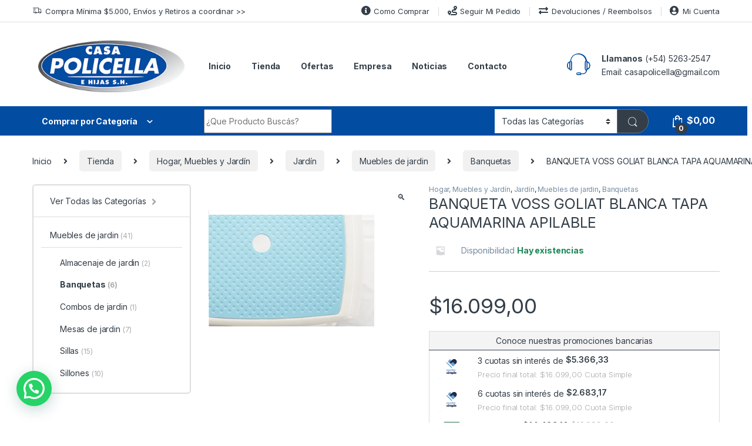

--- FILE ---
content_type: text/html; charset=UTF-8
request_url: https://casapolicella.com/tienda/hogar-muebles-y-jardin/jardin/muebles-de-jardin/banquetas/banqueta-voss-goliat-blanca-tapa-aquamarina-apilable/
body_size: 68308
content:
<!DOCTYPE html>
<html lang="es">
<head>
<meta charset="UTF-8">
<meta name="viewport" content="width=device-width, initial-scale=1">
<link rel="profile" href="http://gmpg.org/xfn/11">
<link rel="pingback" href="https://casapolicella.com/xmlrpc.php">

<meta name='robots' content='index, follow, max-image-preview:large, max-snippet:-1, max-video-preview:-1' />
<script>window._wca = window._wca || [];</script>
<!-- Etiqueta de Google (gtag.js) modo de consentimiento dataLayer añadido por Site Kit -->
<script type="text/javascript" id="google_gtagjs-js-consent-mode-data-layer">
/* <![CDATA[ */
window.dataLayer = window.dataLayer || [];function gtag(){dataLayer.push(arguments);}
gtag('consent', 'default', {"ad_personalization":"denied","ad_storage":"denied","ad_user_data":"denied","analytics_storage":"denied","functionality_storage":"denied","security_storage":"denied","personalization_storage":"denied","region":["AT","BE","BG","CH","CY","CZ","DE","DK","EE","ES","FI","FR","GB","GR","HR","HU","IE","IS","IT","LI","LT","LU","LV","MT","NL","NO","PL","PT","RO","SE","SI","SK"],"wait_for_update":500});
window._googlesitekitConsentCategoryMap = {"statistics":["analytics_storage"],"marketing":["ad_storage","ad_user_data","ad_personalization"],"functional":["functionality_storage","security_storage"],"preferences":["personalization_storage"]};
window._googlesitekitConsents = {"ad_personalization":"denied","ad_storage":"denied","ad_user_data":"denied","analytics_storage":"denied","functionality_storage":"denied","security_storage":"denied","personalization_storage":"denied","region":["AT","BE","BG","CH","CY","CZ","DE","DK","EE","ES","FI","FR","GB","GR","HR","HU","IE","IS","IT","LI","LT","LU","LV","MT","NL","NO","PL","PT","RO","SE","SI","SK"],"wait_for_update":500};
/* ]]> */
</script>
<!-- Fin de la etiqueta Google (gtag.js) modo de consentimiento dataLayer añadido por Site Kit -->

	<!-- This site is optimized with the Yoast SEO plugin v25.5 - https://yoast.com/wordpress/plugins/seo/ -->
	<title>BANQUETA VOSS GOLIAT BLANCA TAPA AQUAMARINA APILABLE - Casa Policella</title>
	<link rel="canonical" href="https://casapolicella.com/tienda/hogar-muebles-y-jardin/jardin/muebles-de-jardin/banquetas/banqueta-voss-goliat-blanca-tapa-aquamarina-apilable/" />
	<meta property="og:locale" content="es_ES" />
	<meta property="og:type" content="article" />
	<meta property="og:title" content="BANQUETA VOSS GOLIAT BLANCA TAPA AQUAMARINA APILABLE - Casa Policella" />
	<meta property="og:description" content="Ideal para exteriores. De gran resistencia." />
	<meta property="og:url" content="https://casapolicella.com/tienda/hogar-muebles-y-jardin/jardin/muebles-de-jardin/banquetas/banqueta-voss-goliat-blanca-tapa-aquamarina-apilable/" />
	<meta property="og:site_name" content="Casa Policella" />
	<meta property="article:publisher" content="https://www.facebook.com/Policellaehijas" />
	<meta property="article:modified_time" content="2026-01-15T22:15:03+00:00" />
	<meta property="og:image" content="https://casapolicella.com/wp-content/uploads/2021/07/banquito-goliat-aquamarina.jpg" />
	<meta property="og:image:width" content="830" />
	<meta property="og:image:height" content="680" />
	<meta property="og:image:type" content="image/jpeg" />
	<meta name="twitter:card" content="summary_large_image" />
	<script type="application/ld+json" class="yoast-schema-graph">{"@context":"https://schema.org","@graph":[{"@type":"WebPage","@id":"https://casapolicella.com/tienda/hogar-muebles-y-jardin/jardin/muebles-de-jardin/banquetas/banqueta-voss-goliat-blanca-tapa-aquamarina-apilable/","url":"https://casapolicella.com/tienda/hogar-muebles-y-jardin/jardin/muebles-de-jardin/banquetas/banqueta-voss-goliat-blanca-tapa-aquamarina-apilable/","name":"BANQUETA VOSS GOLIAT BLANCA TAPA AQUAMARINA APILABLE - Casa Policella","isPartOf":{"@id":"https://casapolicella.com/#website"},"primaryImageOfPage":{"@id":"https://casapolicella.com/tienda/hogar-muebles-y-jardin/jardin/muebles-de-jardin/banquetas/banqueta-voss-goliat-blanca-tapa-aquamarina-apilable/#primaryimage"},"image":{"@id":"https://casapolicella.com/tienda/hogar-muebles-y-jardin/jardin/muebles-de-jardin/banquetas/banqueta-voss-goliat-blanca-tapa-aquamarina-apilable/#primaryimage"},"thumbnailUrl":"https://casapolicella.com/wp-content/uploads/2021/07/banquito-goliat-aquamarina.jpg","datePublished":"2021-07-21T05:43:10+00:00","dateModified":"2026-01-15T22:15:03+00:00","breadcrumb":{"@id":"https://casapolicella.com/tienda/hogar-muebles-y-jardin/jardin/muebles-de-jardin/banquetas/banqueta-voss-goliat-blanca-tapa-aquamarina-apilable/#breadcrumb"},"inLanguage":"es","potentialAction":[{"@type":"ReadAction","target":["https://casapolicella.com/tienda/hogar-muebles-y-jardin/jardin/muebles-de-jardin/banquetas/banqueta-voss-goliat-blanca-tapa-aquamarina-apilable/"]}]},{"@type":"ImageObject","inLanguage":"es","@id":"https://casapolicella.com/tienda/hogar-muebles-y-jardin/jardin/muebles-de-jardin/banquetas/banqueta-voss-goliat-blanca-tapa-aquamarina-apilable/#primaryimage","url":"https://casapolicella.com/wp-content/uploads/2021/07/banquito-goliat-aquamarina.jpg","contentUrl":"https://casapolicella.com/wp-content/uploads/2021/07/banquito-goliat-aquamarina.jpg","width":830,"height":680},{"@type":"BreadcrumbList","@id":"https://casapolicella.com/tienda/hogar-muebles-y-jardin/jardin/muebles-de-jardin/banquetas/banqueta-voss-goliat-blanca-tapa-aquamarina-apilable/#breadcrumb","itemListElement":[{"@type":"ListItem","position":1,"name":"Portada","item":"https://casapolicella.com/"},{"@type":"ListItem","position":2,"name":"Tienda","item":"https://casapolicella.com/tienda/"},{"@type":"ListItem","position":3,"name":"BANQUETA VOSS GOLIAT BLANCA TAPA AQUAMARINA APILABLE"}]},{"@type":"WebSite","@id":"https://casapolicella.com/#website","url":"https://casapolicella.com/","name":"Casa Policella","description":"Todo para tu Hogar","publisher":{"@id":"https://casapolicella.com/#organization"},"potentialAction":[{"@type":"SearchAction","target":{"@type":"EntryPoint","urlTemplate":"https://casapolicella.com/?s={search_term_string}"},"query-input":{"@type":"PropertyValueSpecification","valueRequired":true,"valueName":"search_term_string"}}],"inLanguage":"es"},{"@type":"Organization","@id":"https://casapolicella.com/#organization","name":"Casa Policella","url":"https://casapolicella.com/","logo":{"@type":"ImageObject","inLanguage":"es","@id":"https://casapolicella.com/#/schema/logo/image/","url":"https://casapolicella.com/wp-content/uploads/2021/07/logo_poli.png","contentUrl":"https://casapolicella.com/wp-content/uploads/2021/07/logo_poli.png","width":350,"height":154,"caption":"Casa Policella"},"image":{"@id":"https://casapolicella.com/#/schema/logo/image/"},"sameAs":["https://www.facebook.com/Policellaehijas","https://www.instagram.com/casapolicellaehijas/"]}]}</script>
	<!-- / Yoast SEO plugin. -->


<script type='application/javascript'  id='pys-version-script'>console.log('PixelYourSite Free version 11.0.0.3');</script>
<link rel='dns-prefetch' href='//stats.wp.com' />
<link rel='dns-prefetch' href='//www.googletagmanager.com' />
<link rel='dns-prefetch' href='//fonts.googleapis.com' />
<link rel="alternate" type="application/rss+xml" title="Casa Policella &raquo; Feed" href="https://casapolicella.com/feed/" />
<link rel="alternate" type="application/rss+xml" title="Casa Policella &raquo; Feed de los comentarios" href="https://casapolicella.com/comments/feed/" />
<script type="text/javascript">
/* <![CDATA[ */
window._wpemojiSettings = {"baseUrl":"https:\/\/s.w.org\/images\/core\/emoji\/15.0.3\/72x72\/","ext":".png","svgUrl":"https:\/\/s.w.org\/images\/core\/emoji\/15.0.3\/svg\/","svgExt":".svg","source":{"concatemoji":"https:\/\/casapolicella.com\/wp-includes\/js\/wp-emoji-release.min.js?ver=6.6.4"}};
/*! This file is auto-generated */
!function(i,n){var o,s,e;function c(e){try{var t={supportTests:e,timestamp:(new Date).valueOf()};sessionStorage.setItem(o,JSON.stringify(t))}catch(e){}}function p(e,t,n){e.clearRect(0,0,e.canvas.width,e.canvas.height),e.fillText(t,0,0);var t=new Uint32Array(e.getImageData(0,0,e.canvas.width,e.canvas.height).data),r=(e.clearRect(0,0,e.canvas.width,e.canvas.height),e.fillText(n,0,0),new Uint32Array(e.getImageData(0,0,e.canvas.width,e.canvas.height).data));return t.every(function(e,t){return e===r[t]})}function u(e,t,n){switch(t){case"flag":return n(e,"\ud83c\udff3\ufe0f\u200d\u26a7\ufe0f","\ud83c\udff3\ufe0f\u200b\u26a7\ufe0f")?!1:!n(e,"\ud83c\uddfa\ud83c\uddf3","\ud83c\uddfa\u200b\ud83c\uddf3")&&!n(e,"\ud83c\udff4\udb40\udc67\udb40\udc62\udb40\udc65\udb40\udc6e\udb40\udc67\udb40\udc7f","\ud83c\udff4\u200b\udb40\udc67\u200b\udb40\udc62\u200b\udb40\udc65\u200b\udb40\udc6e\u200b\udb40\udc67\u200b\udb40\udc7f");case"emoji":return!n(e,"\ud83d\udc26\u200d\u2b1b","\ud83d\udc26\u200b\u2b1b")}return!1}function f(e,t,n){var r="undefined"!=typeof WorkerGlobalScope&&self instanceof WorkerGlobalScope?new OffscreenCanvas(300,150):i.createElement("canvas"),a=r.getContext("2d",{willReadFrequently:!0}),o=(a.textBaseline="top",a.font="600 32px Arial",{});return e.forEach(function(e){o[e]=t(a,e,n)}),o}function t(e){var t=i.createElement("script");t.src=e,t.defer=!0,i.head.appendChild(t)}"undefined"!=typeof Promise&&(o="wpEmojiSettingsSupports",s=["flag","emoji"],n.supports={everything:!0,everythingExceptFlag:!0},e=new Promise(function(e){i.addEventListener("DOMContentLoaded",e,{once:!0})}),new Promise(function(t){var n=function(){try{var e=JSON.parse(sessionStorage.getItem(o));if("object"==typeof e&&"number"==typeof e.timestamp&&(new Date).valueOf()<e.timestamp+604800&&"object"==typeof e.supportTests)return e.supportTests}catch(e){}return null}();if(!n){if("undefined"!=typeof Worker&&"undefined"!=typeof OffscreenCanvas&&"undefined"!=typeof URL&&URL.createObjectURL&&"undefined"!=typeof Blob)try{var e="postMessage("+f.toString()+"("+[JSON.stringify(s),u.toString(),p.toString()].join(",")+"));",r=new Blob([e],{type:"text/javascript"}),a=new Worker(URL.createObjectURL(r),{name:"wpTestEmojiSupports"});return void(a.onmessage=function(e){c(n=e.data),a.terminate(),t(n)})}catch(e){}c(n=f(s,u,p))}t(n)}).then(function(e){for(var t in e)n.supports[t]=e[t],n.supports.everything=n.supports.everything&&n.supports[t],"flag"!==t&&(n.supports.everythingExceptFlag=n.supports.everythingExceptFlag&&n.supports[t]);n.supports.everythingExceptFlag=n.supports.everythingExceptFlag&&!n.supports.flag,n.DOMReady=!1,n.readyCallback=function(){n.DOMReady=!0}}).then(function(){return e}).then(function(){var e;n.supports.everything||(n.readyCallback(),(e=n.source||{}).concatemoji?t(e.concatemoji):e.wpemoji&&e.twemoji&&(t(e.twemoji),t(e.wpemoji)))}))}((window,document),window._wpemojiSettings);
/* ]]> */
</script>
<link data-optimized="2" rel="stylesheet" href="https://casapolicella.com/wp-content/litespeed/css/cab224719ea80650fc9dfdc1247be3e6.css?ver=613c2" />
<style id='wp-emoji-styles-inline-css' type='text/css'>

	img.wp-smiley, img.emoji {
		display: inline !important;
		border: none !important;
		box-shadow: none !important;
		height: 1em !important;
		width: 1em !important;
		margin: 0 0.07em !important;
		vertical-align: -0.1em !important;
		background: none !important;
		padding: 0 !important;
	}
</style>



<style id='jetpack-sharing-buttons-style-inline-css' type='text/css'>
.jetpack-sharing-buttons__services-list{display:flex;flex-direction:row;flex-wrap:wrap;gap:0;list-style-type:none;margin:5px;padding:0}.jetpack-sharing-buttons__services-list.has-small-icon-size{font-size:12px}.jetpack-sharing-buttons__services-list.has-normal-icon-size{font-size:16px}.jetpack-sharing-buttons__services-list.has-large-icon-size{font-size:24px}.jetpack-sharing-buttons__services-list.has-huge-icon-size{font-size:36px}@media print{.jetpack-sharing-buttons__services-list{display:none!important}}.editor-styles-wrapper .wp-block-jetpack-sharing-buttons{gap:0;padding-inline-start:0}ul.jetpack-sharing-buttons__services-list.has-background{padding:1.25em 2.375em}
</style>
<style id='joinchat-button-style-inline-css' type='text/css'>
.wp-block-joinchat-button{border:none!important;text-align:center}.wp-block-joinchat-button figure{display:table;margin:0 auto;padding:0}.wp-block-joinchat-button figcaption{font:normal normal 400 .6em/2em var(--wp--preset--font-family--system-font,sans-serif);margin:0;padding:0}.wp-block-joinchat-button .joinchat-button__qr{background-color:#fff;border:6px solid #25d366;border-radius:30px;box-sizing:content-box;display:block;height:200px;margin:auto;overflow:hidden;padding:10px;width:200px}.wp-block-joinchat-button .joinchat-button__qr canvas,.wp-block-joinchat-button .joinchat-button__qr img{display:block;margin:auto}.wp-block-joinchat-button .joinchat-button__link{align-items:center;background-color:#25d366;border:6px solid #25d366;border-radius:30px;display:inline-flex;flex-flow:row nowrap;justify-content:center;line-height:1.25em;margin:0 auto;text-decoration:none}.wp-block-joinchat-button .joinchat-button__link:before{background:transparent var(--joinchat-ico) no-repeat center;background-size:100%;content:"";display:block;height:1.5em;margin:-.75em .75em -.75em 0;width:1.5em}.wp-block-joinchat-button figure+.joinchat-button__link{margin-top:10px}@media (orientation:landscape)and (min-height:481px),(orientation:portrait)and (min-width:481px){.wp-block-joinchat-button.joinchat-button--qr-only figure+.joinchat-button__link{display:none}}@media (max-width:480px),(orientation:landscape)and (max-height:480px){.wp-block-joinchat-button figure{display:none}}

</style>
<style id='classic-theme-styles-inline-css' type='text/css'>
/*! This file is auto-generated */
.wp-block-button__link{color:#fff;background-color:#32373c;border-radius:9999px;box-shadow:none;text-decoration:none;padding:calc(.667em + 2px) calc(1.333em + 2px);font-size:1.125em}.wp-block-file__button{background:#32373c;color:#fff;text-decoration:none}
</style>
<style id='global-styles-inline-css' type='text/css'>
:root{--wp--preset--aspect-ratio--square: 1;--wp--preset--aspect-ratio--4-3: 4/3;--wp--preset--aspect-ratio--3-4: 3/4;--wp--preset--aspect-ratio--3-2: 3/2;--wp--preset--aspect-ratio--2-3: 2/3;--wp--preset--aspect-ratio--16-9: 16/9;--wp--preset--aspect-ratio--9-16: 9/16;--wp--preset--color--black: #000000;--wp--preset--color--cyan-bluish-gray: #abb8c3;--wp--preset--color--white: #ffffff;--wp--preset--color--pale-pink: #f78da7;--wp--preset--color--vivid-red: #cf2e2e;--wp--preset--color--luminous-vivid-orange: #ff6900;--wp--preset--color--luminous-vivid-amber: #fcb900;--wp--preset--color--light-green-cyan: #7bdcb5;--wp--preset--color--vivid-green-cyan: #00d084;--wp--preset--color--pale-cyan-blue: #8ed1fc;--wp--preset--color--vivid-cyan-blue: #0693e3;--wp--preset--color--vivid-purple: #9b51e0;--wp--preset--gradient--vivid-cyan-blue-to-vivid-purple: linear-gradient(135deg,rgba(6,147,227,1) 0%,rgb(155,81,224) 100%);--wp--preset--gradient--light-green-cyan-to-vivid-green-cyan: linear-gradient(135deg,rgb(122,220,180) 0%,rgb(0,208,130) 100%);--wp--preset--gradient--luminous-vivid-amber-to-luminous-vivid-orange: linear-gradient(135deg,rgba(252,185,0,1) 0%,rgba(255,105,0,1) 100%);--wp--preset--gradient--luminous-vivid-orange-to-vivid-red: linear-gradient(135deg,rgba(255,105,0,1) 0%,rgb(207,46,46) 100%);--wp--preset--gradient--very-light-gray-to-cyan-bluish-gray: linear-gradient(135deg,rgb(238,238,238) 0%,rgb(169,184,195) 100%);--wp--preset--gradient--cool-to-warm-spectrum: linear-gradient(135deg,rgb(74,234,220) 0%,rgb(151,120,209) 20%,rgb(207,42,186) 40%,rgb(238,44,130) 60%,rgb(251,105,98) 80%,rgb(254,248,76) 100%);--wp--preset--gradient--blush-light-purple: linear-gradient(135deg,rgb(255,206,236) 0%,rgb(152,150,240) 100%);--wp--preset--gradient--blush-bordeaux: linear-gradient(135deg,rgb(254,205,165) 0%,rgb(254,45,45) 50%,rgb(107,0,62) 100%);--wp--preset--gradient--luminous-dusk: linear-gradient(135deg,rgb(255,203,112) 0%,rgb(199,81,192) 50%,rgb(65,88,208) 100%);--wp--preset--gradient--pale-ocean: linear-gradient(135deg,rgb(255,245,203) 0%,rgb(182,227,212) 50%,rgb(51,167,181) 100%);--wp--preset--gradient--electric-grass: linear-gradient(135deg,rgb(202,248,128) 0%,rgb(113,206,126) 100%);--wp--preset--gradient--midnight: linear-gradient(135deg,rgb(2,3,129) 0%,rgb(40,116,252) 100%);--wp--preset--font-size--small: 13px;--wp--preset--font-size--medium: 20px;--wp--preset--font-size--large: 36px;--wp--preset--font-size--x-large: 42px;--wp--preset--spacing--20: 0.44rem;--wp--preset--spacing--30: 0.67rem;--wp--preset--spacing--40: 1rem;--wp--preset--spacing--50: 1.5rem;--wp--preset--spacing--60: 2.25rem;--wp--preset--spacing--70: 3.38rem;--wp--preset--spacing--80: 5.06rem;--wp--preset--shadow--natural: 6px 6px 9px rgba(0, 0, 0, 0.2);--wp--preset--shadow--deep: 12px 12px 50px rgba(0, 0, 0, 0.4);--wp--preset--shadow--sharp: 6px 6px 0px rgba(0, 0, 0, 0.2);--wp--preset--shadow--outlined: 6px 6px 0px -3px rgba(255, 255, 255, 1), 6px 6px rgba(0, 0, 0, 1);--wp--preset--shadow--crisp: 6px 6px 0px rgba(0, 0, 0, 1);}:where(.is-layout-flex){gap: 0.5em;}:where(.is-layout-grid){gap: 0.5em;}body .is-layout-flex{display: flex;}.is-layout-flex{flex-wrap: wrap;align-items: center;}.is-layout-flex > :is(*, div){margin: 0;}body .is-layout-grid{display: grid;}.is-layout-grid > :is(*, div){margin: 0;}:where(.wp-block-columns.is-layout-flex){gap: 2em;}:where(.wp-block-columns.is-layout-grid){gap: 2em;}:where(.wp-block-post-template.is-layout-flex){gap: 1.25em;}:where(.wp-block-post-template.is-layout-grid){gap: 1.25em;}.has-black-color{color: var(--wp--preset--color--black) !important;}.has-cyan-bluish-gray-color{color: var(--wp--preset--color--cyan-bluish-gray) !important;}.has-white-color{color: var(--wp--preset--color--white) !important;}.has-pale-pink-color{color: var(--wp--preset--color--pale-pink) !important;}.has-vivid-red-color{color: var(--wp--preset--color--vivid-red) !important;}.has-luminous-vivid-orange-color{color: var(--wp--preset--color--luminous-vivid-orange) !important;}.has-luminous-vivid-amber-color{color: var(--wp--preset--color--luminous-vivid-amber) !important;}.has-light-green-cyan-color{color: var(--wp--preset--color--light-green-cyan) !important;}.has-vivid-green-cyan-color{color: var(--wp--preset--color--vivid-green-cyan) !important;}.has-pale-cyan-blue-color{color: var(--wp--preset--color--pale-cyan-blue) !important;}.has-vivid-cyan-blue-color{color: var(--wp--preset--color--vivid-cyan-blue) !important;}.has-vivid-purple-color{color: var(--wp--preset--color--vivid-purple) !important;}.has-black-background-color{background-color: var(--wp--preset--color--black) !important;}.has-cyan-bluish-gray-background-color{background-color: var(--wp--preset--color--cyan-bluish-gray) !important;}.has-white-background-color{background-color: var(--wp--preset--color--white) !important;}.has-pale-pink-background-color{background-color: var(--wp--preset--color--pale-pink) !important;}.has-vivid-red-background-color{background-color: var(--wp--preset--color--vivid-red) !important;}.has-luminous-vivid-orange-background-color{background-color: var(--wp--preset--color--luminous-vivid-orange) !important;}.has-luminous-vivid-amber-background-color{background-color: var(--wp--preset--color--luminous-vivid-amber) !important;}.has-light-green-cyan-background-color{background-color: var(--wp--preset--color--light-green-cyan) !important;}.has-vivid-green-cyan-background-color{background-color: var(--wp--preset--color--vivid-green-cyan) !important;}.has-pale-cyan-blue-background-color{background-color: var(--wp--preset--color--pale-cyan-blue) !important;}.has-vivid-cyan-blue-background-color{background-color: var(--wp--preset--color--vivid-cyan-blue) !important;}.has-vivid-purple-background-color{background-color: var(--wp--preset--color--vivid-purple) !important;}.has-black-border-color{border-color: var(--wp--preset--color--black) !important;}.has-cyan-bluish-gray-border-color{border-color: var(--wp--preset--color--cyan-bluish-gray) !important;}.has-white-border-color{border-color: var(--wp--preset--color--white) !important;}.has-pale-pink-border-color{border-color: var(--wp--preset--color--pale-pink) !important;}.has-vivid-red-border-color{border-color: var(--wp--preset--color--vivid-red) !important;}.has-luminous-vivid-orange-border-color{border-color: var(--wp--preset--color--luminous-vivid-orange) !important;}.has-luminous-vivid-amber-border-color{border-color: var(--wp--preset--color--luminous-vivid-amber) !important;}.has-light-green-cyan-border-color{border-color: var(--wp--preset--color--light-green-cyan) !important;}.has-vivid-green-cyan-border-color{border-color: var(--wp--preset--color--vivid-green-cyan) !important;}.has-pale-cyan-blue-border-color{border-color: var(--wp--preset--color--pale-cyan-blue) !important;}.has-vivid-cyan-blue-border-color{border-color: var(--wp--preset--color--vivid-cyan-blue) !important;}.has-vivid-purple-border-color{border-color: var(--wp--preset--color--vivid-purple) !important;}.has-vivid-cyan-blue-to-vivid-purple-gradient-background{background: var(--wp--preset--gradient--vivid-cyan-blue-to-vivid-purple) !important;}.has-light-green-cyan-to-vivid-green-cyan-gradient-background{background: var(--wp--preset--gradient--light-green-cyan-to-vivid-green-cyan) !important;}.has-luminous-vivid-amber-to-luminous-vivid-orange-gradient-background{background: var(--wp--preset--gradient--luminous-vivid-amber-to-luminous-vivid-orange) !important;}.has-luminous-vivid-orange-to-vivid-red-gradient-background{background: var(--wp--preset--gradient--luminous-vivid-orange-to-vivid-red) !important;}.has-very-light-gray-to-cyan-bluish-gray-gradient-background{background: var(--wp--preset--gradient--very-light-gray-to-cyan-bluish-gray) !important;}.has-cool-to-warm-spectrum-gradient-background{background: var(--wp--preset--gradient--cool-to-warm-spectrum) !important;}.has-blush-light-purple-gradient-background{background: var(--wp--preset--gradient--blush-light-purple) !important;}.has-blush-bordeaux-gradient-background{background: var(--wp--preset--gradient--blush-bordeaux) !important;}.has-luminous-dusk-gradient-background{background: var(--wp--preset--gradient--luminous-dusk) !important;}.has-pale-ocean-gradient-background{background: var(--wp--preset--gradient--pale-ocean) !important;}.has-electric-grass-gradient-background{background: var(--wp--preset--gradient--electric-grass) !important;}.has-midnight-gradient-background{background: var(--wp--preset--gradient--midnight) !important;}.has-small-font-size{font-size: var(--wp--preset--font-size--small) !important;}.has-medium-font-size{font-size: var(--wp--preset--font-size--medium) !important;}.has-large-font-size{font-size: var(--wp--preset--font-size--large) !important;}.has-x-large-font-size{font-size: var(--wp--preset--font-size--x-large) !important;}
:where(.wp-block-post-template.is-layout-flex){gap: 1.25em;}:where(.wp-block-post-template.is-layout-grid){gap: 1.25em;}
:where(.wp-block-columns.is-layout-flex){gap: 2em;}:where(.wp-block-columns.is-layout-grid){gap: 2em;}
:root :where(.wp-block-pullquote){font-size: 1.5em;line-height: 1.6;}
</style>


<style id='rs-plugin-settings-inline-css' type='text/css'>
#rs-demo-id {}
</style>



<style id='woocommerce-inline-inline-css' type='text/css'>
.woocommerce form .form-row .required { visibility: visible; }
</style>

<link rel='stylesheet' id='electro-fonts-css' href='https://fonts.googleapis.com/css2?family=Inter:wght@300;400;600;700&#038;display=swap' type='text/css' media='all' />




<script type="text/javascript" src="https://casapolicella.com/wp-includes/js/jquery/jquery.min.js?ver=3.7.1" id="jquery-core-js"></script>
<script type="text/javascript" src="https://casapolicella.com/wp-includes/js/jquery/jquery-migrate.min.js?ver=3.4.1" id="jquery-migrate-js"></script>
<script type="text/javascript" src="https://casapolicella.com/wp-content/plugins/revslider/public/assets/js/rbtools.min.js?ver=6.4.8" id="tp-tools-js"></script>
<script type="text/javascript" src="https://casapolicella.com/wp-content/plugins/revslider/public/assets/js/rs6.min.js?ver=6.4.11" id="revmin-js"></script>
<script type="text/javascript" src="https://casapolicella.com/wp-content/plugins/woocommerce/assets/js/jquery-blockui/jquery.blockUI.min.js?ver=2.7.0-wc.9.8.6" id="jquery-blockui-js" data-wp-strategy="defer"></script>
<script type="text/javascript" id="wc-add-to-cart-js-extra">
/* <![CDATA[ */
var wc_add_to_cart_params = {"ajax_url":"\/wp-admin\/admin-ajax.php","wc_ajax_url":"\/?wc-ajax=%%endpoint%%","i18n_view_cart":"Ver carrito","cart_url":"https:\/\/casapolicella.com\/carrito\/","is_cart":"","cart_redirect_after_add":"no"};
/* ]]> */
</script>
<script type="text/javascript" src="https://casapolicella.com/wp-content/plugins/woocommerce/assets/js/frontend/add-to-cart.min.js?ver=9.8.6" id="wc-add-to-cart-js" data-wp-strategy="defer"></script>
<script type="text/javascript" src="https://casapolicella.com/wp-content/plugins/woocommerce/assets/js/zoom/jquery.zoom.min.js?ver=1.7.21-wc.9.8.6" id="zoom-js" defer="defer" data-wp-strategy="defer"></script>
<script type="text/javascript" src="https://casapolicella.com/wp-content/plugins/woocommerce/assets/js/photoswipe/photoswipe.min.js?ver=4.1.1-wc.9.8.6" id="photoswipe-js" defer="defer" data-wp-strategy="defer"></script>
<script type="text/javascript" src="https://casapolicella.com/wp-content/plugins/woocommerce/assets/js/photoswipe/photoswipe-ui-default.min.js?ver=4.1.1-wc.9.8.6" id="photoswipe-ui-default-js" defer="defer" data-wp-strategy="defer"></script>
<script type="text/javascript" id="wc-single-product-js-extra">
/* <![CDATA[ */
var wc_single_product_params = {"i18n_required_rating_text":"Por favor elige una puntuaci\u00f3n","i18n_rating_options":["1 de 5 estrellas","2 de 5 estrellas","3 de 5 estrellas","4 de 5 estrellas","5 de 5 estrellas"],"i18n_product_gallery_trigger_text":"Ver galer\u00eda de im\u00e1genes a pantalla completa","review_rating_required":"yes","flexslider":{"rtl":false,"animation":"slide","smoothHeight":true,"directionNav":false,"controlNav":true,"slideshow":false,"animationSpeed":500,"animationLoop":false,"allowOneSlide":false},"zoom_enabled":"1","zoom_options":[],"photoswipe_enabled":"1","photoswipe_options":{"shareEl":false,"closeOnScroll":false,"history":false,"hideAnimationDuration":0,"showAnimationDuration":0},"flexslider_enabled":"1"};
/* ]]> */
</script>
<script type="text/javascript" src="https://casapolicella.com/wp-content/plugins/woocommerce/assets/js/frontend/single-product.min.js?ver=9.8.6" id="wc-single-product-js" defer="defer" data-wp-strategy="defer"></script>
<script type="text/javascript" src="https://casapolicella.com/wp-content/plugins/woocommerce/assets/js/js-cookie/js.cookie.min.js?ver=2.1.4-wc.9.8.6" id="js-cookie-js" data-wp-strategy="defer"></script>
<script type="text/javascript" src="https://casapolicella.com/wp-content/plugins/js_composer/assets/js/vendors/woocommerce-add-to-cart.js?ver=6.6.0" id="vc_woocommerce-add-to-cart-js-js"></script>
<script type="text/javascript" src="https://stats.wp.com/s-202604.js" id="woocommerce-analytics-js" defer="defer" data-wp-strategy="defer"></script>
<script type="text/javascript" src="https://casapolicella.com/wp-content/plugins/pixelyoursite/dist/scripts/jquery.bind-first-0.2.3.min.js?ver=6.6.4" id="jquery-bind-first-js"></script>
<script type="text/javascript" src="https://casapolicella.com/wp-content/plugins/pixelyoursite/dist/scripts/js.cookie-2.1.3.min.js?ver=2.1.3" id="js-cookie-pys-js"></script>
<script type="text/javascript" src="https://casapolicella.com/wp-content/plugins/pixelyoursite/dist/scripts/tld.min.js?ver=2.3.1" id="js-tld-js"></script>
<script type="text/javascript" id="pys-js-extra">
/* <![CDATA[ */
var pysOptions = {"staticEvents":{"facebook":{"woo_view_content":[{"delay":0,"type":"static","name":"ViewContent","pixelIds":["618566637262770"],"eventID":"e149213b-6a21-4784-b745-9675e9ce27cc","params":{"content_ids":["8053"],"content_type":"product","content_name":"BANQUETA VOSS GOLIAT BLANCA TAPA AQUAMARINA APILABLE","category_name":"Hogar, Muebles y Jard\u00edn, Jard\u00edn, Muebles de jardin, Banquetas","value":16099,"currency":"ARS","contents":[{"id":"8053","quantity":1}],"product_price":16099,"page_title":"BANQUETA VOSS GOLIAT BLANCA TAPA AQUAMARINA APILABLE","post_type":"product","post_id":8053,"plugin":"PixelYourSite","user_role":"guest","event_url":"casapolicella.com\/tienda\/hogar-muebles-y-jardin\/jardin\/muebles-de-jardin\/banquetas\/banqueta-voss-goliat-blanca-tapa-aquamarina-apilable\/"},"e_id":"woo_view_content","ids":[],"hasTimeWindow":false,"timeWindow":0,"woo_order":"","edd_order":""}],"init_event":[{"delay":0,"type":"static","ajaxFire":false,"name":"PageView","pixelIds":["618566637262770"],"eventID":"72d85076-cddf-4b2e-8145-932e7233fadc","params":{"page_title":"BANQUETA VOSS GOLIAT BLANCA TAPA AQUAMARINA APILABLE","post_type":"product","post_id":8053,"plugin":"PixelYourSite","user_role":"guest","event_url":"casapolicella.com\/tienda\/hogar-muebles-y-jardin\/jardin\/muebles-de-jardin\/banquetas\/banqueta-voss-goliat-blanca-tapa-aquamarina-apilable\/"},"e_id":"init_event","ids":[],"hasTimeWindow":false,"timeWindow":0,"woo_order":"","edd_order":""}]}},"dynamicEvents":[],"triggerEvents":[],"triggerEventTypes":[],"facebook":{"pixelIds":["618566637262770"],"advancedMatching":[],"advancedMatchingEnabled":true,"removeMetadata":true,"wooVariableAsSimple":false,"serverApiEnabled":true,"wooCRSendFromServer":false,"send_external_id":null,"enabled_medical":false,"do_not_track_medical_param":["event_url","post_title","page_title","landing_page","content_name","categories","category_name","tags"],"meta_ldu":false},"debug":"","siteUrl":"https:\/\/casapolicella.com","ajaxUrl":"https:\/\/casapolicella.com\/wp-admin\/admin-ajax.php","ajax_event":"2307ae9ae3","enable_remove_download_url_param":"1","cookie_duration":"7","last_visit_duration":"60","enable_success_send_form":"","ajaxForServerEvent":"1","ajaxForServerStaticEvent":"1","send_external_id":"1","external_id_expire":"180","track_cookie_for_subdomains":"1","google_consent_mode":"1","gdpr":{"ajax_enabled":false,"all_disabled_by_api":false,"facebook_disabled_by_api":false,"analytics_disabled_by_api":false,"google_ads_disabled_by_api":false,"pinterest_disabled_by_api":false,"bing_disabled_by_api":false,"externalID_disabled_by_api":false,"facebook_prior_consent_enabled":true,"analytics_prior_consent_enabled":true,"google_ads_prior_consent_enabled":null,"pinterest_prior_consent_enabled":true,"bing_prior_consent_enabled":true,"cookiebot_integration_enabled":false,"cookiebot_facebook_consent_category":"marketing","cookiebot_analytics_consent_category":"statistics","cookiebot_tiktok_consent_category":"marketing","cookiebot_google_ads_consent_category":"marketing","cookiebot_pinterest_consent_category":"marketing","cookiebot_bing_consent_category":"marketing","consent_magic_integration_enabled":false,"real_cookie_banner_integration_enabled":false,"cookie_notice_integration_enabled":false,"cookie_law_info_integration_enabled":false,"analytics_storage":{"enabled":true,"value":"granted","filter":false},"ad_storage":{"enabled":true,"value":"granted","filter":false},"ad_user_data":{"enabled":true,"value":"granted","filter":false},"ad_personalization":{"enabled":true,"value":"granted","filter":false}},"cookie":{"disabled_all_cookie":false,"disabled_start_session_cookie":false,"disabled_advanced_form_data_cookie":false,"disabled_landing_page_cookie":false,"disabled_first_visit_cookie":false,"disabled_trafficsource_cookie":false,"disabled_utmTerms_cookie":false,"disabled_utmId_cookie":false},"tracking_analytics":{"TrafficSource":"direct","TrafficLanding":"undefined","TrafficUtms":[],"TrafficUtmsId":[]},"GATags":{"ga_datalayer_type":"default","ga_datalayer_name":"dataLayerPYS"},"woo":{"enabled":true,"enabled_save_data_to_orders":true,"addToCartOnButtonEnabled":true,"addToCartOnButtonValueEnabled":true,"addToCartOnButtonValueOption":"price","singleProductId":8053,"removeFromCartSelector":"form.woocommerce-cart-form .remove","addToCartCatchMethod":"add_cart_hook","is_order_received_page":false,"containOrderId":false},"edd":{"enabled":false},"cache_bypass":"1769029139"};
/* ]]> */
</script>
<script type="text/javascript" src="https://casapolicella.com/wp-content/plugins/pixelyoursite/dist/scripts/public.js?ver=11.0.0.3" id="pys-js"></script>

<!-- Fragmento de código de la etiqueta de Google (gtag.js) añadida por Site Kit -->
<!-- Fragmento de código de Google Analytics añadido por Site Kit -->
<!-- Fragmento de código de Google Ads añadido por Site Kit -->
<script type="text/javascript" src="https://www.googletagmanager.com/gtag/js?id=GT-PHGMVSW3" id="google_gtagjs-js" async></script>
<script type="text/javascript" id="google_gtagjs-js-after">
/* <![CDATA[ */
window.dataLayer = window.dataLayer || [];function gtag(){dataLayer.push(arguments);}
gtag("set","linker",{"domains":["casapolicella.com"]});
gtag("js", new Date());
gtag("set", "developer_id.dZTNiMT", true);
gtag("config", "GT-PHGMVSW3", {"googlesitekit_post_type":"product"});
gtag("config", "AW-11491259081");
 window._googlesitekit = window._googlesitekit || {}; window._googlesitekit.throttledEvents = []; window._googlesitekit.gtagEvent = (name, data) => { var key = JSON.stringify( { name, data } ); if ( !! window._googlesitekit.throttledEvents[ key ] ) { return; } window._googlesitekit.throttledEvents[ key ] = true; setTimeout( () => { delete window._googlesitekit.throttledEvents[ key ]; }, 5 ); gtag( "event", name, { ...data, event_source: "site-kit" } ); }; 
/* ]]> */
</script>
<link rel="https://api.w.org/" href="https://casapolicella.com/wp-json/" /><link rel="alternate" title="JSON" type="application/json" href="https://casapolicella.com/wp-json/wp/v2/product/8053" /><link rel="EditURI" type="application/rsd+xml" title="RSD" href="https://casapolicella.com/xmlrpc.php?rsd" />
<meta name="generator" content="WordPress 6.6.4" />
<meta name="generator" content="WooCommerce 9.8.6" />
<link rel='shortlink' href='https://casapolicella.com/?p=8053' />
<link rel="alternate" title="oEmbed (JSON)" type="application/json+oembed" href="https://casapolicella.com/wp-json/oembed/1.0/embed?url=https%3A%2F%2Fcasapolicella.com%2Ftienda%2Fhogar-muebles-y-jardin%2Fjardin%2Fmuebles-de-jardin%2Fbanquetas%2Fbanqueta-voss-goliat-blanca-tapa-aquamarina-apilable%2F" />
<link rel="alternate" title="oEmbed (XML)" type="text/xml+oembed" href="https://casapolicella.com/wp-json/oembed/1.0/embed?url=https%3A%2F%2Fcasapolicella.com%2Ftienda%2Fhogar-muebles-y-jardin%2Fjardin%2Fmuebles-de-jardin%2Fbanquetas%2Fbanqueta-voss-goliat-blanca-tapa-aquamarina-apilable%2F&#038;format=xml" />
<meta name="generator" content="Redux 4.5.7" /><meta name="generator" content="Site Kit by Google 1.170.0" /><meta name="facebook-domain-verification" content="mmakctfksprhkolz1699tjm9tytrbz" />	<style>img#wpstats{display:none}</style>
			<noscript><style>.woocommerce-product-gallery{ opacity: 1 !important; }</style></noscript>
	<meta name="generator" content="Powered by WPBakery Page Builder - drag and drop page builder for WordPress."/>

<!-- Fragmento de código de Google Tag Manager añadido por Site Kit -->
<script type="text/javascript">
/* <![CDATA[ */

			( function( w, d, s, l, i ) {
				w[l] = w[l] || [];
				w[l].push( {'gtm.start': new Date().getTime(), event: 'gtm.js'} );
				var f = d.getElementsByTagName( s )[0],
					j = d.createElement( s ), dl = l != 'dataLayer' ? '&l=' + l : '';
				j.async = true;
				j.src = 'https://www.googletagmanager.com/gtm.js?id=' + i + dl;
				f.parentNode.insertBefore( j, f );
			} )( window, document, 'script', 'dataLayer', 'GTM-MMGJQZQC' );
			
/* ]]> */
</script>

<!-- Final del fragmento de código de Google Tag Manager añadido por Site Kit -->
<meta name="generator" content="Powered by Slider Revolution 6.4.11 - responsive, Mobile-Friendly Slider Plugin for WordPress with comfortable drag and drop interface." />
<link rel="icon" href="https://casapolicella.com/wp-content/uploads/2024/11/favicon-100x100.png" sizes="32x32" />
<link rel="icon" href="https://casapolicella.com/wp-content/uploads/2024/11/favicon-300x300.png" sizes="192x192" />
<link rel="apple-touch-icon" href="https://casapolicella.com/wp-content/uploads/2024/11/favicon-300x300.png" />
<meta name="msapplication-TileImage" content="https://casapolicella.com/wp-content/uploads/2024/11/favicon-300x300.png" />
<script type="text/javascript">function setREVStartSize(e){
			//window.requestAnimationFrame(function() {				 
				window.RSIW = window.RSIW===undefined ? window.innerWidth : window.RSIW;	
				window.RSIH = window.RSIH===undefined ? window.innerHeight : window.RSIH;	
				try {								
					var pw = document.getElementById(e.c).parentNode.offsetWidth,
						newh;
					pw = pw===0 || isNaN(pw) ? window.RSIW : pw;
					e.tabw = e.tabw===undefined ? 0 : parseInt(e.tabw);
					e.thumbw = e.thumbw===undefined ? 0 : parseInt(e.thumbw);
					e.tabh = e.tabh===undefined ? 0 : parseInt(e.tabh);
					e.thumbh = e.thumbh===undefined ? 0 : parseInt(e.thumbh);
					e.tabhide = e.tabhide===undefined ? 0 : parseInt(e.tabhide);
					e.thumbhide = e.thumbhide===undefined ? 0 : parseInt(e.thumbhide);
					e.mh = e.mh===undefined || e.mh=="" || e.mh==="auto" ? 0 : parseInt(e.mh,0);		
					if(e.layout==="fullscreen" || e.l==="fullscreen") 						
						newh = Math.max(e.mh,window.RSIH);					
					else{					
						e.gw = Array.isArray(e.gw) ? e.gw : [e.gw];
						for (var i in e.rl) if (e.gw[i]===undefined || e.gw[i]===0) e.gw[i] = e.gw[i-1];					
						e.gh = e.el===undefined || e.el==="" || (Array.isArray(e.el) && e.el.length==0)? e.gh : e.el;
						e.gh = Array.isArray(e.gh) ? e.gh : [e.gh];
						for (var i in e.rl) if (e.gh[i]===undefined || e.gh[i]===0) e.gh[i] = e.gh[i-1];
											
						var nl = new Array(e.rl.length),
							ix = 0,						
							sl;					
						e.tabw = e.tabhide>=pw ? 0 : e.tabw;
						e.thumbw = e.thumbhide>=pw ? 0 : e.thumbw;
						e.tabh = e.tabhide>=pw ? 0 : e.tabh;
						e.thumbh = e.thumbhide>=pw ? 0 : e.thumbh;					
						for (var i in e.rl) nl[i] = e.rl[i]<window.RSIW ? 0 : e.rl[i];
						sl = nl[0];									
						for (var i in nl) if (sl>nl[i] && nl[i]>0) { sl = nl[i]; ix=i;}															
						var m = pw>(e.gw[ix]+e.tabw+e.thumbw) ? 1 : (pw-(e.tabw+e.thumbw)) / (e.gw[ix]);					
						newh =  (e.gh[ix] * m) + (e.tabh + e.thumbh);
					}				
					if(window.rs_init_css===undefined) window.rs_init_css = document.head.appendChild(document.createElement("style"));					
					document.getElementById(e.c).height = newh+"px";
					window.rs_init_css.innerHTML += "#"+e.c+"_wrapper { height: "+newh+"px }";				
				} catch(e){
					console.log("Failure at Presize of Slider:" + e)
				}					   
			//});
		  };</script>
<style type="text/css">
        .footer-call-us .call-us-icon i,
        .header-support-info .support-icon i,
        .header-support-inner .support-icon,
        .widget_electro_products_filter .widget_layered_nav li > a:hover::before,
        .widget_electro_products_filter .widget_layered_nav li > a:focus::before,
        .widget_electro_products_filter .widget_product_categories li > a:hover::before,
        .widget_electro_products_filter .widget_product_categories li > a:focus::before,
        .widget_electro_products_filter .widget_layered_nav li.chosen > a::before,
        .widget_electro_products_filter .widget_product_categories li.current-cat > a::before,
        .features-list .media-left i,
        .secondary-nav>.dropdown.open >a::before,
        .secondary-nav>.dropdown.show >a::before,
        p.stars a,
        .top-bar.top-bar-v1 #menu-top-bar-left.nav-inline .menu-item > a i,
        .handheld-footer .handheld-footer-bar .footer-call-us .call-us-text span,
        .footer-v2 .handheld-footer .handheld-footer-bar .footer-call-us .call-us-text span,
        .top-bar .menu-item.customer-support i {
            color: #024ca1;
        }

        .header-logo svg ellipse,
        .footer-logo svg ellipse{
            fill:#024ca1;
        }

        .primary-nav .nav-inline > .menu-item .dropdown-menu,
        .primary-nav-menu .nav-inline > .menu-item .dropdown-menu,
        .navbar-primary .navbar-nav > .menu-item .dropdown-menu,
        .vertical-menu .menu-item-has-children > .dropdown-menu,
        .departments-menu .menu-item-has-children:hover > .dropdown-menu,
        .top-bar .nav-inline > .menu-item .dropdown-menu,
        .secondary-nav>.dropdown .dropdown-menu,
        .header-v6 .vertical-menu .list-group-item > .dropdown-menu,
        .best-selling-menu .nav-item>ul>li.electro-more-menu-item .dropdown-menu,
        .home-v5-slider .tp-tab.selected .tp-tab-title:before,
        .home-v5-slider .tp-tab.selected .tp-tab-title:after,
        .header-v5 .electro-navigation .departments-menu-v2>.dropdown>.dropdown-menu,
        .product-categories-list-with-header.v2 header .caption .section-title:after,
        .primary-nav-menu .nav-inline >.menu-item .dropdown-menu,
        .dropdown-menu-mini-cart,
        .dropdown-menu-user-account,
        .electro-navbar-primary .nav>.menu-item.menu-item-has-children .dropdown-menu,
        .header-v6 .header-logo-area .departments-menu-v2 .departments-menu-v2-title+.dropdown-menu,
        .departments-menu-v2 .departments-menu-v2-title+.dropdown-menu li.menu-item-has-children .dropdown-menu,
        .secondary-nav-v6 .secondary-nav-v6-inner .sub-menu,
        .secondary-nav-v6 .widget_nav_menu .sub-menu {
            border-top-color: #024ca1;
        }

        .columns-6-1 > ul.products > li.product .thumbnails > a:hover,
        .primary-nav .nav-inline .yamm-fw.open > a::before,
        .columns-6-1>ul.products.product-main-6-1 .electro-wc-product-gallery__wrapper .electro-wc-product-gallery__image.flex-active-slide img,
        .single-product .electro-wc-product-gallery .electro-wc-product-gallery__wrapper .electro-wc-product-gallery__image.flex-active-slide img,
        .products-6-1-with-categories-inner .product-main-6-1 .images .thumbnails a:hover,
        .home-v5-slider .tp-tab.selected .tp-tab-title:after,
        .electro-navbar .departments-menu-v2 .departments-menu-v2-title+.dropdown-menu li.menu-item-has-children>.dropdown-menu,
        .product-main-6-1 .thumbnails>a:focus, .product-main-6-1 .thumbnails>a:hover,
        .product-main-6-1 .thumbnails>a:focus, .product-main-6-1 .thumbnails>a:focus,
        .product-main-6-1 .thumbnails>a:focus>img, .product-main-6-1 .thumbnails>a:hover>img,
        .product-main-6-1 .thumbnails>a:focus>img, .product-main-6-1 .thumbnails>a:focus>img {
            border-bottom-color: #024ca1;
        }

        .navbar-primary,
        .footer-newsletter,
        .button:hover::before,
        li.product:hover .button::before,
        li.product:hover .added_to_cart::before,
        .owl-item .product:hover .button::before,
        .owl-item .product:hover .added_to_cart::before,
        .widget_price_filter .ui-slider .ui-slider-handle,
        .woocommerce-pagination ul.page-numbers > li a.current,
        .woocommerce-pagination ul.page-numbers > li span.current,
        .pagination ul.page-numbers > li a.current,
        .pagination ul.page-numbers > li span.current,
        .owl-dots .owl-dot.active,
        .products-carousel-tabs .nav-link.active::before,
        .deal-progress .progress-bar,
        .products-2-1-2 .nav-link.active::before,
        .products-4-1-4 .nav-link.active::before,
        .da .da-action > a::after,
        .header-v1 .navbar-search .input-group .btn,
        .header-v3 .navbar-search .input-group .btn,
        .header-v6 .navbar-search .input-group .btn,
        .header-v8 .navbar-search .input-group .btn,
        .header-v9 .navbar-search .input-group .btn,
        .header-v10 .navbar-search .input-group .btn,
        .header-v11 .navbar-search .input-group-btn .btn,
        .vertical-menu > li:first-child,
        .widget.widget_tag_cloud .tagcloud a:hover,
        .widget.widget_tag_cloud .tagcloud a:focus,
        .navbar-mini-cart .cart-items-count,
        .navbar-compare .count,
        .navbar-wishlist .count,
        .wc-tabs > li.active a::before,
        .ec-tabs > li.active a::before,
        .woocommerce-info,
        .woocommerce-noreviews,
        p.no-comments,
        .products-2-1-2 .nav-link:hover::before,
        .products-4-1-4 .nav-link:hover::before,
        .single_add_to_cart_button,
        .section-onsale-product-carousel .onsale-product-carousel .onsale-product .onsale-product-content .deal-cart-button .button,
        .section-onsale-product-carousel .onsale-product-carousel .onsale-product .onsale-product-content .deal-cart-button .added_to_cart,
        .wpb-accordion .vc_tta.vc_general .vc_tta-panel.vc_active .vc_tta-panel-heading .vc_tta-panel-title > a i,
        ul.products > li.product.list-view:not(.list-view-small) .button:hover,
        ul.products > li.product.list-view:not(.list-view-small) .button:focus,
        ul.products > li.product.list-view:not(.list-view-small) .button:active,
        ul.products > li.product.list-view.list-view-small .button:hover::after,
        ul.products > li.product.list-view.list-view-small .button:focus::after,
        ul.products > li.product.list-view.list-view-small .button:active::after,
        .widget_electro_products_carousel_widget .section-products-carousel .owl-nav .owl-prev:hover,
        .widget_electro_products_carousel_widget .section-products-carousel .owl-nav .owl-next:hover,
        .full-color-background .header-v3,
        .full-color-background .header-v4,
        .full-color-background .top-bar,
        .top-bar-v3,
        .pace .pace-progress,
        .electro-handheld-footer-bar ul li a .count,
        .handheld-navigation-wrapper .stuck .navbar-toggler,
        .handheld-navigation-wrapper .stuck button,
        .handheld-navigation-wrapper.toggled .stuck .navbar-toggler,
        .handheld-navigation-wrapper.toggled .stuck button,
        .da .da-action>a::after,
        .demo_store,
        .header-v5 .header-top,
        .handheld-header-v2,
        .handheld-header-v2.stuck,
        #payment .place-order button[type=submit],
        .single-product .product-images-wrapper .woocommerce-product-gallery.electro-carousel-loaded .flex-control-nav li a.flex-active,
        .single-product .product-images-wrapper .electro-wc-product-gallery .flex-control-nav li a.flex-active,
        .single-product .product-images-wrapper .flex-control-nav li a.flex-active,
        .section-onsale-product .savings,
        .section-onsale-product-carousel .savings,
        .columns-6-1>ul.products.product-main-6-1>li.product .electro-wc-product-gallery .flex-control-nav li a.flex-active,
        .products-carousel-tabs-v5 header ul.nav-inline .nav-link.active,
        .products-carousel-tabs-with-deal header ul.nav-inline .nav-link.active,
        section .deals-carousel-inner-block .onsale-product .onsale-product-content .deal-cart-button .added_to_cart,
        section .deals-carousel-inner-block .onsale-product .onsale-product-content .deal-cart-button .button,
        .header-icon-counter,
        .electro-navbar,
        .departments-menu-v2-title,
        section .deals-carousel-inner-block .onsale-product .onsale-product-content .deal-cart-button .added_to_cart,
        section .deals-carousel-inner-block .onsale-product .onsale-product-content .deal-cart-button .button,
        .deal-products-with-featured header,
        .deal-products-with-featured ul.products > li.product.product-featured .savings,
        .mobile-header-v2,
        .mobile-header-v2.stuck,
        .product-categories-list-with-header.v2 header .caption .section-title,
        .product-categories-list-with-header.v2 header .caption .section-title,
        .home-mobile-v2-features-block,
        .show-nav .nav .nav-item.active .nav-link,
        .header-v5,
        .header-v5 .stuck,
        .electro-navbar-primary,
        .navbar-search-input-group .navbar-search-button,
        .da-block .da-action::after,
        .products-6-1 header.show-nav ul.nav .nav-item.active .nav-link,
        ul.products[data-view=list-view].columns-1>li.product .product-loop-footer .button,
        ul.products[data-view=list-view].columns-2>li.product .product-loop-footer .button,
        ul.products[data-view=list-view].columns-3>li.product .product-loop-footer .button,
        ul.products[data-view=list-view].columns-4>li.product .product-loop-footer .button,
        ul.products[data-view=list-view].columns-5>li.product .product-loop-footer .button,
        ul.products[data-view=list-view].columns-6>li.product .product-loop-footer .button,
        ul.products[data-view=list-view].columns-7>li.product .product-loop-footer .button,
        ul.products[data-view=list-view].columns-8>li.product .product-loop-footer .button,
        ul.products[data-view=list-view]>li.product .product-item__footer .add-to-cart-wrap a,
        .products.show-btn>li.product .added_to_cart,
        .products.show-btn>li.product .button,
        .yith-wcqv-button,
        .header-v7 .masthead,
        .header-v10 .secondary-nav-menu,
        section.category-icons-carousel-v2,
        .category-icons-carousel .category a:hover .category-icon,
        .products-carousel-banner-vertical-tabs .banners-tabs>.nav a.active,
        .products-carousel-with-timer .deal-countdown-timer,
        .section-onsale-product-carousel-v9 .onsale-product .deal-countdown-timer,
        .dokan-elector-style-active.store-v1 .profile-frame + .dokan-store-tabs > ul li.active a:after,
        .dokan-elector-style-active.store-v5 .profile-frame + .dokan-store-tabs > ul li.active a:after,
        .aws-container .aws-search-form .aws-search-clear,
        div.wpforms-container-full .wpforms-form input[type=submit],
        div.wpforms-container-full .wpforms-form button[type=submit],
        div.wpforms-container-full .wpforms-form .wpforms-page-button,
        .electro-dark .full-color-background .masthead .navbar-search .input-group .btn,
        .electro-dark .electro-navbar-primary .nav>.menu-item:hover>a,
        .electro-dark .masthead .navbar-search .input-group .btn {
            background-color: #024ca1;
        }

        .electro-navbar .departments-menu-v2 .departments-menu-v2-title+.dropdown-menu li.menu-item-has-children>.dropdown-menu,
        .products-carousel-banner-vertical-tabs .banners-tabs>.nav a.active::before {
            border-right-color: #024ca1;
        }

        .hero-action-btn:hover {
            background-color: #024694 !important;
        }

        .hero-action-btn,
        #scrollUp,
        .custom .tp-bullet.selected,
        .home-v1-slider .btn-primary,
        .home-v2-slider .btn-primary,
        .home-v3-slider .btn-primary,
        .electro-dark .show-nav .nav .active .nav-link,
        .electro-dark .full-color-background .masthead .header-icon-counter,
        .electro-dark .full-color-background .masthead .navbar-search .input-group .btn,
        .electro-dark .electro-navbar-primary .nav>.menu-item:hover>a,
        .electro-dark .masthead .navbar-search .input-group .btn {
            background-color: #024ca1 !important;
        }

        .departments-menu .departments-menu-dropdown,
        .departments-menu .menu-item-has-children > .dropdown-menu,
        .widget_price_filter .ui-slider .ui-slider-handle:last-child,
        section header h1::after,
        section header .h1::after,
        .products-carousel-tabs .nav-link.active::after,
        section.section-product-cards-carousel header ul.nav .active .nav-link,
        section.section-onsale-product,
        section.section-onsale-product-carousel .onsale-product-carousel,
        .products-2-1-2 .nav-link.active::after,
        .products-4-1-4 .nav-link.active::after,
        .products-6-1 header ul.nav .active .nav-link,
        .header-v1 .navbar-search .input-group .form-control,
        .header-v1 .navbar-search .input-group .input-group-addon,
        .header-v1 .navbar-search .input-group .btn,
        .header-v3 .navbar-search .input-group .form-control,
        .header-v3 .navbar-search .input-group .input-group-addon,
        .header-v3 .navbar-search .input-group .btn,
        .header-v6 .navbar-search .input-group .form-control,
        .header-v6 .navbar-search .input-group .input-group-addon,
        .header-v6 .navbar-search .input-group .btn,
        .header-v8 .navbar-search .input-group .form-control,
        .header-v8 .navbar-search .input-group .input-group-addon,
        .header-v8 .navbar-search .input-group .btn,
        .header-v9 .navbar-search .input-group .form-control,
        .header-v9 .navbar-search .input-group .input-group-addon,
        .header-v9 .navbar-search .input-group .btn,
        .header-v10 .navbar-search .input-group .form-control,
        .header-v10 .navbar-search .input-group .input-group-addon,
        .header-v10 .navbar-search .input-group .btn,
        .widget.widget_tag_cloud .tagcloud a:hover,
        .widget.widget_tag_cloud .tagcloud a:focus,
        .navbar-primary .navbar-mini-cart .dropdown-menu-mini-cart,
        .woocommerce-checkout h3::after,
        #customer_login h2::after,
        .customer-login-form h2::after,
        .navbar-primary .navbar-mini-cart .dropdown-menu-mini-cart,
        .woocommerce-edit-address form h3::after,
        .edit-account legend::after,
        .woocommerce-account h2::after,
        .address header.title h3::after,
        .addresses header.title h3::after,
        .woocommerce-order-received h2::after,
        .track-order h2::after,
        .wc-tabs > li.active a::after,
        .ec-tabs > li.active a::after,
        .comments-title::after,
        .comment-reply-title::after,
        .pings-title::after,
        #reviews #comments > h2::after,
        .single-product .woocommerce-tabs ~ div.products > h2::after,
        .single-product .electro-tabs ~ div.products > h2::after,
        .single-product .related>h2::after,
        .single-product .up-sells>h2::after,
        .cart-collaterals h2:not(.woocommerce-loop-product__title)::after,
        .footer-widgets .widget-title:after,
        .sidebar .widget-title::after,
        .sidebar-blog .widget-title::after,
        .contact-page-title::after,
        #reviews:not(.electro-advanced-reviews) #comments > h2::after,
        .cpf-type-range .tm-range-picker .noUi-origin .noUi-handle,
        .widget_electro_products_carousel_widget .section-products-carousel .owl-nav .owl-prev:hover,
        .widget_electro_products_carousel_widget .section-products-carousel .owl-nav .owl-next:hover,
        .wpb-accordion .vc_tta.vc_general .vc_tta-panel.vc_active .vc_tta-panel-heading .vc_tta-panel-title > a i,
        .single-product .woocommerce-tabs+section.products>h2::after,
        #payment .place-order button[type=submit],
        .single-product .electro-tabs+section.products>h2::after,
        .deal-products-carousel .deal-products-carousel-inner .deal-products-timer header .section-title:after,
        .deal-products-carousel .deal-products-carousel-inner .deal-countdown > span,
        .deals-carousel-inner-block .onsale-product .onsale-product-content .deal-countdown > span,
        .home-v5-slider .section-onsale-product-v2 .onsale-product .onsale-product-content .deal-countdown > span,
        .products-with-category-image header ul.nav-inline .active .nav-link,
        .products-6-1-with-categories header ul.nav-inline .active .nav-link,
        .products-carousel-tabs-v5 header ul.nav-inline .nav-link:hover,
        .products-carousel-tabs-with-deal header ul.nav-inline .nav-link:hover,
        section.products-carousel-v5 header .nav-inline .active .nav-link,
        .mobile-header-v1 .site-search .widget.widget_product_search form,
        .mobile-header-v1 .site-search .widget.widget_search form,
        .show-nav .nav .nav-item.active .nav-link,
        .departments-menu-v2 .departments-menu-v2-title+.dropdown-menu,
        .navbar-search-input-group .search-field,
        .navbar-search-input-group .custom-select,
        .products-6-1 header.show-nav ul.nav .nav-item.active .nav-link,
        .electro-wide .onsale-product-carousel .onsale-product__inner,
        .electro-wide .section-onsale-product .onsale-product__inner,
        .header-v1 .aws-container .aws-search-field,
        .header-v3 .aws-container .aws-search-field,
        .header-v6 .aws-container .aws-search-field,
        .header-v8 .aws-container .aws-search-field,
        div.wpforms-container-full .wpforms-form input[type=submit],
        div.wpforms-container-full .wpforms-form button[type=submit],
        div.wpforms-container-full .wpforms-form .wpforms-page-button,
        .electro-dark .electro-navbar .navbar-search .input-group .btn,
        .electro-dark .masthead .navbar-search .input-group .btn {
            border-color: #024ca1;
        }

        @media (min-width: 1480px) {
            .onsale-product-carousel .onsale-product__inner {
        		border-color: #024ca1;
        	}
        }

        .widget_price_filter .price_slider_amount .button,
        .dropdown-menu-mini-cart .wc-forward.checkout,
        table.cart .actions .checkout-button,
        .cart-collaterals .cart_totals .wc-proceed-to-checkout a,
        .customer-login-form .button,
        .btn-primary,
        input[type="submit"],
        input.dokan-btn-theme[type="submit"],
        a.dokan-btn-theme, .dokan-btn-theme,
        .sign-in-button,
        .products-carousel-banner-vertical-tabs .banners-tabs .tab-content-inner>a,
        .dokan-store-support-and-follow-wrap .dokan-btn {
          color: #ffffff;
          background-color: #024ca1;
          border-color: #024ca1;
        }

        .widget_price_filter .price_slider_amount .button:hover,
        .dropdown-menu-mini-cart .wc-forward.checkout:hover,
        table.cart .actions .checkout-button:hover,
        .customer-login-form .button:hover,
        .btn-primary:hover,
        input[type="submit"]:hover,
        input.dokan-btn-theme[type="submit"]:hover,
        a.dokan-btn-theme:hover, .dokan-btn-theme:hover,
        .sign-in-button:hover,
        .products-carousel-banner-vertical-tabs .banners-tabs .tab-content-inner>a:hover,
        .dokan-store-support-and-follow-wrap .dokan-btn:hover {
          color: #fff;
          background-color: #000000;
          border-color: #000000;
        }

        .widget_price_filter .price_slider_amount .button:focus, .widget_price_filter .price_slider_amount .button.focus,
        .dropdown-menu-mini-cart .wc-forward.checkout:focus,
        .dropdown-menu-mini-cart .wc-forward.checkout.focus,
        table.cart .actions .checkout-button:focus,
        table.cart .actions .checkout-button.focus,
        .customer-login-form .button:focus,
        .customer-login-form .button.focus,
        .btn-primary:focus,
        .btn-primary.focus,
        input[type="submit"]:focus,
        input[type="submit"].focus,
        input.dokan-btn-theme[type="submit"]:focus,
        input.dokan-btn-theme[type="submit"].focus,
        a.dokan-btn-theme:focus,
        a.dokan-btn-theme.focus, .dokan-btn-theme:focus, .dokan-btn-theme.focus,
        .sign-in-button:focus,
        .products-carousel-banner-vertical-tabs .banners-tabs .tab-content-inner>a:focus,
        .dokan-store-support-and-follow-wrap .dokan-btn:focus {
          color: #fff;
          background-color: #000000;
          border-color: #000000;
        }

        .widget_price_filter .price_slider_amount .button:active, .widget_price_filter .price_slider_amount .button.active, .open > .widget_price_filter .price_slider_amount .button.dropdown-toggle,
        .dropdown-menu-mini-cart .wc-forward.checkout:active,
        .dropdown-menu-mini-cart .wc-forward.checkout.active, .open >
        .dropdown-menu-mini-cart .wc-forward.checkout.dropdown-toggle,
        table.cart .actions .checkout-button:active,
        table.cart .actions .checkout-button.active, .open >
        table.cart .actions .checkout-button.dropdown-toggle,
        .customer-login-form .button:active,
        .customer-login-form .button.active, .open >
        .customer-login-form .button.dropdown-toggle,
        .btn-primary:active,
        .btn-primary.active, .open >
        .btn-primary.dropdown-toggle,
        input[type="submit"]:active,
        input[type="submit"].active, .open >
        input[type="submit"].dropdown-toggle,
        input.dokan-btn-theme[type="submit"]:active,
        input.dokan-btn-theme[type="submit"].active, .open >
        input.dokan-btn-theme[type="submit"].dropdown-toggle,
        a.dokan-btn-theme:active,
        a.dokan-btn-theme.active, .open >
        a.dokan-btn-theme.dropdown-toggle, .dokan-btn-theme:active, .dokan-btn-theme.active, .open > .dokan-btn-theme.dropdown-toggle {
          color: #ffffff;
          background-color: #000000;
          border-color: #000000;
          background-image: none;
        }

        .widget_price_filter .price_slider_amount .button:active:hover, .widget_price_filter .price_slider_amount .button:active:focus, .widget_price_filter .price_slider_amount .button:active.focus, .widget_price_filter .price_slider_amount .button.active:hover, .widget_price_filter .price_slider_amount .button.active:focus, .widget_price_filter .price_slider_amount .button.active.focus, .open > .widget_price_filter .price_slider_amount .button.dropdown-toggle:hover, .open > .widget_price_filter .price_slider_amount .button.dropdown-toggle:focus, .open > .widget_price_filter .price_slider_amount .button.dropdown-toggle.focus,
        .dropdown-menu-mini-cart .wc-forward.checkout:active:hover,
        .dropdown-menu-mini-cart .wc-forward.checkout:active:focus,
        .dropdown-menu-mini-cart .wc-forward.checkout:active.focus,
        .dropdown-menu-mini-cart .wc-forward.checkout.active:hover,
        .dropdown-menu-mini-cart .wc-forward.checkout.active:focus,
        .dropdown-menu-mini-cart .wc-forward.checkout.active.focus, .open >
        .dropdown-menu-mini-cart .wc-forward.checkout.dropdown-toggle:hover, .open >
        .dropdown-menu-mini-cart .wc-forward.checkout.dropdown-toggle:focus, .open >
        .dropdown-menu-mini-cart .wc-forward.checkout.dropdown-toggle.focus,
        table.cart .actions .checkout-button:active:hover,
        table.cart .actions .checkout-button:active:focus,
        table.cart .actions .checkout-button:active.focus,
        table.cart .actions .checkout-button.active:hover,
        table.cart .actions .checkout-button.active:focus,
        table.cart .actions .checkout-button.active.focus, .open >
        table.cart .actions .checkout-button.dropdown-toggle:hover, .open >
        table.cart .actions .checkout-button.dropdown-toggle:focus, .open >
        table.cart .actions .checkout-button.dropdown-toggle.focus,
        .customer-login-form .button:active:hover,
        .customer-login-form .button:active:focus,
        .customer-login-form .button:active.focus,
        .customer-login-form .button.active:hover,
        .customer-login-form .button.active:focus,
        .customer-login-form .button.active.focus, .open >
        .customer-login-form .button.dropdown-toggle:hover, .open >
        .customer-login-form .button.dropdown-toggle:focus, .open >
        .customer-login-form .button.dropdown-toggle.focus,
        .btn-primary:active:hover,
        .btn-primary:active:focus,
        .btn-primary:active.focus,
        .btn-primary.active:hover,
        .btn-primary.active:focus,
        .btn-primary.active.focus, .open >
        .btn-primary.dropdown-toggle:hover, .open >
        .btn-primary.dropdown-toggle:focus, .open >
        .btn-primary.dropdown-toggle.focus,
        input[type="submit"]:active:hover,
        input[type="submit"]:active:focus,
        input[type="submit"]:active.focus,
        input[type="submit"].active:hover,
        input[type="submit"].active:focus,
        input[type="submit"].active.focus, .open >
        input[type="submit"].dropdown-toggle:hover, .open >
        input[type="submit"].dropdown-toggle:focus, .open >
        input[type="submit"].dropdown-toggle.focus,
        input.dokan-btn-theme[type="submit"]:active:hover,
        input.dokan-btn-theme[type="submit"]:active:focus,
        input.dokan-btn-theme[type="submit"]:active.focus,
        input.dokan-btn-theme[type="submit"].active:hover,
        input.dokan-btn-theme[type="submit"].active:focus,
        input.dokan-btn-theme[type="submit"].active.focus, .open >
        input.dokan-btn-theme[type="submit"].dropdown-toggle:hover, .open >
        input.dokan-btn-theme[type="submit"].dropdown-toggle:focus, .open >
        input.dokan-btn-theme[type="submit"].dropdown-toggle.focus,
        a.dokan-btn-theme:active:hover,
        a.dokan-btn-theme:active:focus,
        a.dokan-btn-theme:active.focus,
        a.dokan-btn-theme.active:hover,
        a.dokan-btn-theme.active:focus,
        a.dokan-btn-theme.active.focus, .open >
        a.dokan-btn-theme.dropdown-toggle:hover, .open >
        a.dokan-btn-theme.dropdown-toggle:focus, .open >
        a.dokan-btn-theme.dropdown-toggle.focus, .dokan-btn-theme:active:hover, .dokan-btn-theme:active:focus, .dokan-btn-theme:active.focus, .dokan-btn-theme.active:hover, .dokan-btn-theme.active:focus, .dokan-btn-theme.active.focus, .open > .dokan-btn-theme.dropdown-toggle:hover, .open > .dokan-btn-theme.dropdown-toggle:focus, .open > .dokan-btn-theme.dropdown-toggle.focus {
          color: #ffffff;
          background-color: #01326a;
          border-color: #012651;
        }

        .widget_price_filter .price_slider_amount .button.disabled:focus, .widget_price_filter .price_slider_amount .button.disabled.focus, .widget_price_filter .price_slider_amount .button:disabled:focus, .widget_price_filter .price_slider_amount .button:disabled.focus,
        .dropdown-menu-mini-cart .wc-forward.checkout.disabled:focus,
        .dropdown-menu-mini-cart .wc-forward.checkout.disabled.focus,
        .dropdown-menu-mini-cart .wc-forward.checkout:disabled:focus,
        .dropdown-menu-mini-cart .wc-forward.checkout:disabled.focus,
        table.cart .actions .checkout-button.disabled:focus,
        table.cart .actions .checkout-button.disabled.focus,
        table.cart .actions .checkout-button:disabled:focus,
        table.cart .actions .checkout-button:disabled.focus,
        .customer-login-form .button.disabled:focus,
        .customer-login-form .button.disabled.focus,
        .customer-login-form .button:disabled:focus,
        .customer-login-form .button:disabled.focus,
        .btn-primary.disabled:focus,
        .btn-primary.disabled.focus,
        .btn-primary:disabled:focus,
        .btn-primary:disabled.focus,
        input[type="submit"].disabled:focus,
        input[type="submit"].disabled.focus,
        input[type="submit"]:disabled:focus,
        input[type="submit"]:disabled.focus,
        input.dokan-btn-theme[type="submit"].disabled:focus,
        input.dokan-btn-theme[type="submit"].disabled.focus,
        input.dokan-btn-theme[type="submit"]:disabled:focus,
        input.dokan-btn-theme[type="submit"]:disabled.focus,
        a.dokan-btn-theme.disabled:focus,
        a.dokan-btn-theme.disabled.focus,
        a.dokan-btn-theme:disabled:focus,
        a.dokan-btn-theme:disabled.focus, .dokan-btn-theme.disabled:focus, .dokan-btn-theme.disabled.focus, .dokan-btn-theme:disabled:focus, .dokan-btn-theme:disabled.focus {
          background-color: #024ca1;
          border-color: #024ca1;
        }

        .widget_price_filter .price_slider_amount .button.disabled:hover, .widget_price_filter .price_slider_amount .button:disabled:hover,
        .dropdown-menu-mini-cart .wc-forward.checkout.disabled:hover,
        .dropdown-menu-mini-cart .wc-forward.checkout:disabled:hover,
        table.cart .actions .checkout-button.disabled:hover,
        table.cart .actions .checkout-button:disabled:hover,
        .customer-login-form .button.disabled:hover,
        .customer-login-form .button:disabled:hover,
        .btn-primary.disabled:hover,
        .btn-primary:disabled:hover,
        input[type="submit"].disabled:hover,
        input[type="submit"]:disabled:hover,
        input.dokan-btn-theme[type="submit"].disabled:hover,
        input.dokan-btn-theme[type="submit"]:disabled:hover,
        a.dokan-btn-theme.disabled:hover,
        a.dokan-btn-theme:disabled:hover, .dokan-btn-theme.disabled:hover, .dokan-btn-theme:disabled:hover {
          background-color: #024ca1;
          border-color: #024ca1;
        }

        .navbar-primary .navbar-nav > .menu-item > a:hover,
        .navbar-primary .navbar-nav > .menu-item > a:focus,
        .electro-navbar-primary .nav>.menu-item>a:focus,
        .electro-navbar-primary .nav>.menu-item>a:hover  {
            background-color: #024694;
        }

        .navbar-primary .navbar-nav > .menu-item > a {
            border-color: #024694;
        }

        .full-color-background .navbar-primary,
        .header-v4 .electro-navbar-primary,
        .header-v4 .electro-navbar-primary {
            border-top-color: #024694;
        }

        .full-color-background .top-bar .nav-inline .menu-item+.menu-item:before {
            color: #024694;
        }

        .electro-navbar-primary .nav>.menu-item+.menu-item>a,
        .home-mobile-v2-features-block .features-list .feature+.feature .media {
            border-left-color: #024694;
        }

        .header-v5 .vertical-menu .list-group-item>.dropdown-menu {
            border-top-color: #024ca1;
        }

        .single-product div.thumbnails-all .synced a,
        .woocommerce-product-gallery .flex-control-thumbs li img.flex-active,
        .columns-6-1>ul.products.product-main-6-1 .flex-control-thumbs li img.flex-active,
        .products-2-1-2 .nav-link:hover::after,
        .products-4-1-4 .nav-link:hover::after,
        .section-onsale-product-carousel .onsale-product-carousel .onsale-product .onsale-product-thumbnails .images .thumbnails a.current,
        .dokan-elector-style-active.store-v1 .profile-frame + .dokan-store-tabs > ul li.active a,
        .dokan-elector-style-active.store-v5 .profile-frame + .dokan-store-tabs > ul li.active a {
            border-bottom-color: #024ca1;
        }

        .home-v1-slider .btn-primary:hover,
        .home-v2-slider .btn-primary:hover,
        .home-v3-slider .btn-primary:hover {
            background-color: #024694 !important;
        }


        /*........Dokan.......*/

        .dokan-dashboard .dokan-dash-sidebar ul.dokan-dashboard-menu li.active,
        .dokan-dashboard .dokan-dash-sidebar ul.dokan-dashboard-menu li:hover,
        .dokan-dashboard .dokan-dash-sidebar ul.dokan-dashboard-menu li:focus,
        .dokan-dashboard .dokan-dash-sidebar ul.dokan-dashboard-menu li.dokan-common-links a:hover,
        .dokan-dashboard .dokan-dash-sidebar ul.dokan-dashboard-menu li.dokan-common-links a:focus,
        .dokan-dashboard .dokan-dash-sidebar ul.dokan-dashboard-menu li.dokan-common-links a.active,
        .dokan-store .pagination-wrap ul.pagination > li a.current,
        .dokan-store .pagination-wrap ul.pagination > li span.current,
        .dokan-dashboard .pagination-wrap ul.pagination > li a.current,
        .dokan-dashboard .pagination-wrap ul.pagination > li span.current,
        .dokan-pagination-container ul.dokan-pagination > li.active > a,
        .dokan-coupon-content .code:hover,
        .dokan-report-wrap ul.dokan_tabs > li.active a::before,
        .dokan-dashboard-header h1.entry-title span.dokan-right a.dokan-btn.dokan-btn-sm {
            background-color: #024ca1;
        }

        .dokan-widget-area .widget .widget-title:after,
        .dokan-report-wrap ul.dokan_tabs > li.active a::after,
        .dokan-dashboard-header h1.entry-title span.dokan-right a.dokan-btn.dokan-btn-sm,
        .dokan-store-sidebar .widget-store-owner .widget-title:after {
            border-color: #024ca1;
        }

        .electro-tabs #tab-seller.electro-tab .tab-content ul.list-unstyled li.seller-name span.details a,
        .dokan-dashboard-header h1.entry-title small a,
        .dokan-orders-content .dokan-orders-area .general-details ul.customer-details li a{
            color: #024ca1;
        }

        .dokan-dashboard-header h1.entry-title small a:hover,
        .dokan-dashboard-header h1.entry-title small a:focus {
            color: #024694;
        }

        .dokan-store-support-and-follow-wrap .dokan-btn {
            color: #ffffff!important;
            background-color: #024ca1!important;
        }

        .dokan-store-support-and-follow-wrap .dokan-btn:hover {
            color: #ebebeb!important;
            background-color: #024694!important;
        }

        .header-v1 .navbar-search .input-group .btn,
        .header-v1 .navbar-search .input-group .hero-action-btn,
        .header-v3 .navbar-search .input-group .btn,
        .header-v3 .navbar-search .input-group .hero-action-btn,
        .header-v6 .navbar-search .input-group .btn,
        .header-v8 .navbar-search .input-group .btn,
        .header-v9 .navbar-search .input-group .btn,
        .header-v10 .navbar-search .input-group .btn,
        .navbar-mini-cart .cart-items-count,
        .navbar-compare .count,
        .navbar-wishlist .count,
        .navbar-primary a[data-bs-toggle=dropdown]::after,
        .navbar-primary .navbar-nav .nav-link,
        .vertical-menu>li.list-group-item>a,
        .vertical-menu>li.list-group-item>span,
        .vertical-menu>li.list-group-item.dropdown>a[data-bs-toggle=dropdown-hover],
        .vertical-menu>li.list-group-item.dropdown>a[data-bs-toggle=dropdown],
        .departments-menu>.nav-item .nav-link,
        .customer-login-form .button,
        .dropdown-menu-mini-cart .wc-forward.checkout,
        .widget_price_filter .price_slider_amount .button,
        input[type=submit],
        table.cart .actions .checkout-button,
        .pagination ul.page-numbers>li a.current,
        .pagination ul.page-numbers>li span.current,
        .woocommerce-pagination ul.page-numbers>li a.current,
        .woocommerce-pagination ul.page-numbers>li span.current,
        .footer-newsletter .newsletter-title::before,
        .footer-newsletter .newsletter-marketing-text,
        .footer-newsletter .newsletter-title,
        .top-bar-v3 .nav-inline .menu-item>a,
        .top-bar-v3 .menu-item.customer-support.menu-item>a i,
        .top-bar-v3 .additional-links-label,
        .full-color-background .top-bar .nav-inline .menu-item>a,
        .full-color-background .top-bar .nav-inline .menu-item+.menu-item:before,
        .full-color-background .header-v1 .navbar-nav .nav-link,
        .full-color-background .header-v3 .navbar-nav .nav-link,
        .full-color-background .navbar-primary .navbar-nav>.menu-item>a,
        .full-color-background .navbar-primary .navbar-nav>.menu-item>a:focus,
        .full-color-background .navbar-primary .navbar-nav>.menu-item>a:hover,
        .woocommerce-info,
        .woocommerce-noreviews,
        p.no-comments,
        .woocommerce-info a,
        .woocommerce-info button,
        .woocommerce-noreviews a,
        .woocommerce-noreviews button,
        p.no-comments a,
        p.no-comments button,
        .navbar-primary .navbar-nav > .menu-item >a,
        .navbar-primary .navbar-nav > .menu-item >a:hover,
        .navbar-primary .navbar-nav > .menu-item >a:focus,
        .demo_store,
        .header-v5 .masthead .header-icon>a,
        .header-v4 .masthead .header-icon>a,
        .departments-menu-v2-title,
        .departments-menu-v2-title:focus,
        .departments-menu-v2-title:hover,
        .electro-navbar .header-icon>a,
        .section-onsale-product .savings,
        .section-onsale-product-carousel .savings,
        .electro-navbar-primary .nav>.menu-item>a,
        .header-icon .header-icon-counter,
        .header-v6 .navbar-search .input-group .btn,
        .products-carousel-tabs-v5 header .nav-link.active,
        #payment .place-order .button,
        .deal-products-with-featured header h2,
        .deal-products-with-featured ul.products>li.product.product-featured .savings,
        .deal-products-with-featured header h2:after,
        .deal-products-with-featured header .deal-countdown-timer,
        .deal-products-with-featured header .deal-countdown-timer:before,
        .product-categories-list-with-header.v2 header .caption .section-title,
        .home-mobile-v2-features-block .features-list .media-left i,
        .home-mobile-v2-features-block .features-list .feature,
        .handheld-header-v2 .handheld-header-links .columns-3 a,
        .handheld-header-v2 .off-canvas-navigation-wrapper .navbar-toggler,
        .handheld-header-v2 .off-canvas-navigation-wrapper button,
        .handheld-header-v2 .off-canvas-navigation-wrapper.toggled .navbar-toggler,
        .handheld-header-v2 .off-canvas-navigation-wrapper.toggled button,
        .mobile-header-v2 .handheld-header-links .columns-3 a,
        .mobile-header-v2 .off-canvas-navigation-wrapper .navbar-toggler,
        .mobile-header-v2 .off-canvas-navigation-wrapper button,
        .mobile-header-v2 .off-canvas-navigation-wrapper.toggled .navbar-toggler,
        .mobile-header-v2 .off-canvas-navigation-wrapper.toggled button,
        .mobile-handheld-department ul.nav li a,
        .header-v5 .handheld-header-v2 .handheld-header-links .cart .count,
        .yith-wcqv-button,
        .home-vertical-nav.departments-menu-v2 .vertical-menu-title a,
        .products-carousel-with-timer .deal-countdown-timer,
        .demo_store a,
        div.wpforms-container-full .wpforms-form input[type=submit],
        div.wpforms-container-full .wpforms-form button[type=submit],
        div.wpforms-container-full .wpforms-form .wpforms-page-button,
        .aws-search-form:not(.aws-form-active):not(.aws-processing) .aws-search-clear::after {
            color: #ffffff;
        }

        .woocommerce-info a:focus,
        .woocommerce-info a:hover,
        .woocommerce-info button:focus,
        .woocommerce-info button:hover,
        .woocommerce-noreviews a:focus,
        .woocommerce-noreviews a:hover,
        .woocommerce-noreviews button:focus,
        .woocommerce-noreviews button:hover,
        p.no-comments a:focus,
        p.no-comments a:hover,
        p.no-comments button:focus,
        p.no-comments button:hover,
        .vertical-menu>li.list-group-item.dropdown>a[data-bs-toggle=dropdown-hover]:hover,
        .vertical-menu>li.list-group-item.dropdown>a[data-bs-toggle=dropdown]:hover,
        .vertical-menu>li.list-group-item.dropdown>a[data-bs-toggle=dropdown-hover]:focus,
        .vertical-menu>li.list-group-item.dropdown>a[data-bs-toggle=dropdown]:focus {
            color: #f5f5f5;
        }

        .full-color-background .header-logo path {
            fill:#ffffff;
        }

        .home-v1-slider .btn-primary,
        .home-v2-slider .btn-primary,
        .home-v3-slider .btn-primary,
        .home-v1-slider .btn-primary:hover,
        .home-v2-slider .btn-primary:hover,
        .home-v3-slider .btn-primary:hover,
        .handheld-navigation-wrapper .stuck .navbar-toggler,
        .handheld-navigation-wrapper .stuck button,
        .handheld-navigation-wrapper.toggled .stuck .navbar-toggler,
        .handheld-navigation-wrapper.toggled .stuck button,
        .header-v5 .masthead .header-icon>a:hover,
        .header-v5 .masthead .header-icon>a:focus,
        .header-v5 .masthead .header-logo-area .navbar-toggler,
        .header-v4 .off-canvas-navigation-wrapper .navbar-toggler,
        .header-v4 .off-canvas-navigation-wrapper button,
        .header-v4 .off-canvas-navigation-wrapper.toggled .navbar-toggler,
        .header-v4 .off-canvas-navigation-wrapper.toggled button,
        .products-carousel-tabs-v5 header .nav-link.active,
        .products-carousel-tabs-with-deal header .nav-link.active {
            color: #ffffff !important;
        }

        @media (max-width: 575.98px) {
          .electro-wc-product-gallery .electro-wc-product-gallery__image.flex-active-slide a {
                background-color: #024ca1 !important;
            }
        }

        @media (max-width: 767px) {
            .show-nav .nav .nav-item.active .nav-link {
                color: #ffffff;
            }
        }</style>		<style type="text/css" id="wp-custom-css">
			.grecaptcha-badge{
	display:none !important;
}

/* encuesta checkout*/

#billing_encuesta2_field legend{
	font-size: 1rem;
    font-weight: bold;
    color: red;
}
#billing_encuesta2_field label{
	padding-right: 1rem
}		</style>
		<noscript><style> .wpb_animate_when_almost_visible { opacity: 1; }</style></noscript>				<style type="text/css" id="c4wp-checkout-css">
					.woocommerce-checkout .c4wp_captcha_field {
						margin-bottom: 10px;
						margin-top: 15px;
						position: relative;
						display: inline-block;
					}
				</style>
								<style type="text/css" id="c4wp-v3-lp-form-css">
					.login #login, .login #lostpasswordform {
						min-width: 350px !important;
					}
					.wpforms-field-c4wp iframe {
						width: 100% !important;
					}
				</style>
							<style type="text/css" id="c4wp-v3-lp-form-css">
				.login #login, .login #lostpasswordform {
					min-width: 350px !important;
				}
				.wpforms-field-c4wp iframe {
					width: 100% !important;
				}
			</style>
			</head>

<body class="product-template-default single single-product postid-8053 theme-electro woocommerce woocommerce-page woocommerce-no-js left-sidebar normal wpb-js-composer js-comp-ver-6.6.0 vc_responsive">
    		<!-- Fragmento de código de Google Tag Manager (noscript) añadido por Site Kit -->
		<noscript>
			<iframe src="https://www.googletagmanager.com/ns.html?id=GTM-MMGJQZQC" height="0" width="0" style="display:none;visibility:hidden"></iframe>
		</noscript>
		<!-- Final del fragmento de código de Google Tag Manager (noscript) añadido por Site Kit -->
		<div class="off-canvas-wrapper w-100 position-relative">
<div id="page" class="hfeed site">
            <a class="skip-link screen-reader-text visually-hidden" href="#site-navigation">Skip to navigation</a>
        <a class="skip-link screen-reader-text visually-hidden" href="#content">Skip to content</a>
        
        
        <div class="top-bar hidden-lg-down d-none d-xl-block">
            <div class="container clearfix">
            <ul id="menu-top-bar-left" class="nav nav-inline float-start electro-animate-dropdown flip"><li id="menu-item-3233" class="menu-item menu-item-type-custom menu-item-object-custom menu-item-3233"><a title="Compra Mínima $5.000, Envíos y Retiros a coordinar &gt;&gt;" href="#"><i class="ec ec-transport"></i>Compra Mínima $5.000, Envíos y Retiros a coordinar >></a></li>
</ul><ul id="menu-top-bar-right" class="nav nav-inline float-end electro-animate-dropdown flip"><li id="menu-item-6048" class="menu-item menu-item-type-post_type menu-item-object-page menu-item-6048"><a title="Como Comprar" href="https://casapolicella.com/faq/"><i class="fas fa-info-circle"></i>Como Comprar</a></li>
<li id="menu-item-4105" class="menu-item menu-item-type-post_type menu-item-object-page menu-item-4105"><a title="Seguir Mi Pedido" href="https://casapolicella.com/seguir-mi-pedido/"><i class="fas fa-route"></i>Seguir Mi Pedido</a></li>
<li id="menu-item-6051" class="menu-item menu-item-type-post_type menu-item-object-page menu-item-6051"><a title="Devoluciones / Reembolsos" href="https://casapolicella.com/devoluciones/"><i class="fas fa-exchange-alt"></i>Devoluciones / Reembolsos</a></li>
<li id="menu-item-4100" class="menu-item menu-item-type-post_type menu-item-object-page menu-item-4100"><a title="Mi Cuenta" href="https://casapolicella.com/mi-cuenta/"><i class="fas fa-user-circle"></i>Mi Cuenta</a></li>
</ul>            </div>
        </div><!-- /.top-bar -->

        
    
    <header id="masthead" class="header-v2 stick-this site-header">
        <div class="container hidden-lg-down d-none d-xl-block">
            <div class="masthead row align-items-center">
		<div class="header-logo-area d-flex justify-content-between align-items-center">			<div class="header-site-branding">
				<a href="https://casapolicella.com/" class="header-logo-link">
					<img src="https://casapolicella.com/wp-content/uploads/2021/07/logo_web.png" alt="Casa Policella" class="img-header-logo" width="350" height="125" />
				</a>
			</div>
			        <div class="off-canvas-navigation-wrapper off-canvas-hide-in-desktop d-xl-none">
            <div class="off-canvas-navbar-toggle-buttons clearfix">
                <button class="navbar-toggler navbar-toggle-hamburger " type="button">
                    <i class="ec ec-menu"></i>
                </button>
                <button class="navbar-toggler navbar-toggle-close " type="button">
                    <i class="ec ec-close-remove"></i>
                </button>
            </div>

            <div class="off-canvas-navigation light" id="default-oc-header">
                <ul id="menu-home-v7-vertical-menu" class="nav nav-inline yamm"><li id="menu-item-9540" class="menu-item menu-item-type-taxonomy menu-item-object-product_cat menu-item-has-children menu-item-9540 dropdown"><a title="ELECTRO" href="https://casapolicella.com/product-category/electrodomesticos/" data-bs-toggle="dropdown" class="dropdown-toggle" aria-haspopup="true">ELECTRO</a>
<ul role="menu" class=" dropdown-menu">
	<li id="menu-item-9555" class="menu-item menu-item-type-taxonomy menu-item-object-product_cat menu-item-9555"><a title="Aires acondicionado" href="https://casapolicella.com/product-category/electrodomesticos/aire-acondicionado/">Aires acondicionado</a></li>
	<li id="menu-item-9557" class="menu-item menu-item-type-taxonomy menu-item-object-product_cat menu-item-has-children menu-item-9557 dropdown-submenu"><a title="Climatización" href="https://casapolicella.com/product-category/electrodomesticos/climatizacion/">Climatización</a>
	<ul role="menu" class=" dropdown-menu">
		<li id="menu-item-9558" class="menu-item menu-item-type-taxonomy menu-item-object-product_cat menu-item-9558"><a title="Calefacción a gas" href="https://casapolicella.com/product-category/electrodomesticos/climatizacion/calefaccion-a-gas/">Calefacción a gas</a></li>
		<li id="menu-item-9559" class="menu-item menu-item-type-taxonomy menu-item-object-product_cat menu-item-has-children menu-item-9559 dropdown-submenu"><a title="Calefacción eléctrica" href="https://casapolicella.com/product-category/electrodomesticos/climatizacion/calefaccion-electrica/">Calefacción eléctrica</a>
		<ul role="menu" class=" dropdown-menu">
			<li id="menu-item-9561" class="menu-item menu-item-type-taxonomy menu-item-object-product_cat menu-item-9561"><a title="Caloventores" href="https://casapolicella.com/product-category/electrodomesticos/climatizacion/calefaccion-electrica/caloventor/">Caloventores</a></li>
			<li id="menu-item-9562" class="menu-item menu-item-type-taxonomy menu-item-object-product_cat menu-item-9562"><a title="Convectores" href="https://casapolicella.com/product-category/electrodomesticos/climatizacion/calefaccion-electrica/convector/">Convectores</a></li>
			<li id="menu-item-9563" class="menu-item menu-item-type-taxonomy menu-item-object-product_cat menu-item-9563"><a title="Estufas halógenas" href="https://casapolicella.com/product-category/electrodomesticos/climatizacion/calefaccion-electrica/halogena/">Estufas halógenas</a></li>
			<li id="menu-item-9560" class="menu-item menu-item-type-taxonomy menu-item-object-product_cat menu-item-9560"><a title="Panel calefactor" href="https://casapolicella.com/product-category/electrodomesticos/climatizacion/calefaccion-electrica/panel-calefactor/">Panel calefactor</a></li>
		</ul>
</li>
		<li id="menu-item-9554" class="menu-item menu-item-type-taxonomy menu-item-object-product_cat menu-item-9554"><a title="Climatizadores" href="https://casapolicella.com/product-category/electrodomesticos/climatizacion/climatizador/">Climatizadores</a></li>
	</ul>
</li>
	<li id="menu-item-9565" class="menu-item menu-item-type-taxonomy menu-item-object-product_cat menu-item-has-children menu-item-9565 dropdown-submenu"><a title="Ventilación" href="https://casapolicella.com/product-category/electrodomesticos/climatizacion/ventilacion/">Ventilación</a>
	<ul role="menu" class=" dropdown-menu">
		<li id="menu-item-9564" class="menu-item menu-item-type-taxonomy menu-item-object-product_cat menu-item-9564"><a title="Turbo ventilador" href="https://casapolicella.com/product-category/electrodomesticos/climatizacion/ventilacion/turbo-ventilador/">Turbo ventilador</a></li>
		<li id="menu-item-9566" class="menu-item menu-item-type-taxonomy menu-item-object-product_cat menu-item-9566"><a title="Ventiladores de mesa" href="https://casapolicella.com/product-category/electrodomesticos/climatizacion/ventilacion/ventiladores-de-mesa/">Ventiladores de mesa</a></li>
		<li id="menu-item-9567" class="menu-item menu-item-type-taxonomy menu-item-object-product_cat menu-item-9567"><a title="Ventiladores de pared" href="https://casapolicella.com/product-category/electrodomesticos/climatizacion/ventilacion/ventiladores-de-pared/">Ventiladores de pared</a></li>
		<li id="menu-item-9568" class="menu-item menu-item-type-taxonomy menu-item-object-product_cat menu-item-9568"><a title="Ventiladores de pie" href="https://casapolicella.com/product-category/electrodomesticos/climatizacion/ventilacion/ventiladores-de-pie/">Ventiladores de pie</a></li>
		<li id="menu-item-9569" class="menu-item menu-item-type-taxonomy menu-item-object-product_cat menu-item-9569"><a title="Ventiladores de techo" href="https://casapolicella.com/product-category/electrodomesticos/climatizacion/ventilacion/ventiladores-de-techo/">Ventiladores de techo</a></li>
	</ul>
</li>
	<li id="menu-item-9541" class="menu-item menu-item-type-taxonomy menu-item-object-product_cat menu-item-has-children menu-item-9541 dropdown-submenu"><a title="Cocinas y Hornos" href="https://casapolicella.com/product-category/electrodomesticos/cocinas-y-hornos/">Cocinas y Hornos</a>
	<ul role="menu" class=" dropdown-menu">
		<li id="menu-item-9570" class="menu-item menu-item-type-taxonomy menu-item-object-product_cat menu-item-9570"><a title="Anafe eléctrico" href="https://casapolicella.com/product-category/electrodomesticos/cocinas-y-hornos/anafe-electrico/">Anafe eléctrico</a></li>
		<li id="menu-item-9571" class="menu-item menu-item-type-taxonomy menu-item-object-product_cat menu-item-9571"><a title="Anafes de empotrar" href="https://casapolicella.com/product-category/electrodomesticos/cocinas-y-hornos/anafes-de-empotrar/">Anafes de empotrar</a></li>
		<li id="menu-item-9573" class="menu-item menu-item-type-taxonomy menu-item-object-product_cat menu-item-9573"><a title="Campanas" href="https://casapolicella.com/product-category/electrodomesticos/cocinas-y-hornos/campana/">Campanas</a></li>
		<li id="menu-item-9542" class="menu-item menu-item-type-taxonomy menu-item-object-product_cat menu-item-9542"><a title="Cocinas línea industrial" href="https://casapolicella.com/product-category/electrodomesticos/cocinas-y-hornos/cocina-anafe-horno-industrial/">Cocinas línea industrial</a></li>
		<li id="menu-item-9543" class="menu-item menu-item-type-taxonomy menu-item-object-product_cat menu-item-9543"><a title="Cocinas de hogar" href="https://casapolicella.com/product-category/electrodomesticos/cocinas-y-hornos/cocinas/">Cocinas de hogar</a></li>
		<li id="menu-item-9574" class="menu-item menu-item-type-taxonomy menu-item-object-product_cat menu-item-9574"><a title="Hornos eléctricos" href="https://casapolicella.com/product-category/electrodomesticos/cocinas-y-hornos/horno-electricos/">Hornos eléctricos</a></li>
		<li id="menu-item-9575" class="menu-item menu-item-type-taxonomy menu-item-object-product_cat menu-item-9575"><a title="Hornos de empotrar" href="https://casapolicella.com/product-category/electrodomesticos/cocinas-y-hornos/hornos-de-empotrar/">Hornos de empotrar</a></li>
		<li id="menu-item-9576" class="menu-item menu-item-type-taxonomy menu-item-object-product_cat menu-item-9576"><a title="Microondas" href="https://casapolicella.com/product-category/electrodomesticos/cocinas-y-hornos/microondas/">Microondas</a></li>
		<li id="menu-item-9578" class="menu-item menu-item-type-taxonomy menu-item-object-product_cat menu-item-9578"><a title="Parrillas y grills eléctricos" href="https://casapolicella.com/product-category/electrodomesticos/cocinas-y-hornos/parrilla-sarten-grill-cocina-elect/">Parrillas y grills eléctricos</a></li>
		<li id="menu-item-9577" class="menu-item menu-item-type-taxonomy menu-item-object-product_cat menu-item-9577"><a title="Purificadores" href="https://casapolicella.com/product-category/electrodomesticos/cocinas-y-hornos/purificador/">Purificadores</a></li>
	</ul>
</li>
	<li id="menu-item-9544" class="menu-item menu-item-type-taxonomy menu-item-object-product_cat menu-item-has-children menu-item-9544 dropdown-submenu"><a title="Complementos de Cocina" href="https://casapolicella.com/product-category/electrodomesticos/complementos-de-cocina/">Complementos de Cocina</a>
	<ul role="menu" class=" dropdown-menu">
		<li id="menu-item-9579" class="menu-item menu-item-type-taxonomy menu-item-object-product_cat menu-item-9579"><a title="Balanza de cocina" href="https://casapolicella.com/product-category/electrodomesticos/complementos-de-cocina/balanza-de-cocina/">Balanza de cocina</a></li>
		<li id="menu-item-9580" class="menu-item menu-item-type-taxonomy menu-item-object-product_cat menu-item-9580"><a title="Batidoras planetarias" href="https://casapolicella.com/product-category/electrodomesticos/complementos-de-cocina/batidora-con-bowl/">Batidoras planetarias</a></li>
		<li id="menu-item-9581" class="menu-item menu-item-type-taxonomy menu-item-object-product_cat menu-item-9581"><a title="Batidoras manuales" href="https://casapolicella.com/product-category/electrodomesticos/complementos-de-cocina/batidora-manual/">Batidoras manuales</a></li>
		<li id="menu-item-9582" class="menu-item menu-item-type-taxonomy menu-item-object-product_cat menu-item-9582"><a title="Cafeteras" href="https://casapolicella.com/product-category/electrodomesticos/complementos-de-cocina/cafetera/">Cafeteras</a></li>
		<li id="menu-item-9545" class="menu-item menu-item-type-taxonomy menu-item-object-product_cat menu-item-9545"><a title="Exprimidores" href="https://casapolicella.com/product-category/electrodomesticos/complementos-de-cocina/exprimidor/">Exprimidores</a></li>
		<li id="menu-item-9546" class="menu-item menu-item-type-taxonomy menu-item-object-product_cat menu-item-9546"><a title="Fábrica de pastas" href="https://casapolicella.com/product-category/electrodomesticos/complementos-de-cocina/fabrica-de-pastas/">Fábrica de pastas</a></li>
		<li id="menu-item-9547" class="menu-item menu-item-type-taxonomy menu-item-object-product_cat menu-item-9547"><a title="Freidoras" href="https://casapolicella.com/product-category/electrodomesticos/complementos-de-cocina/freidora/">Freidoras</a></li>
		<li id="menu-item-9583" class="menu-item menu-item-type-taxonomy menu-item-object-product_cat menu-item-9583"><a title="Horno de pan" href="https://casapolicella.com/product-category/electrodomesticos/complementos-de-cocina/horno-de-pan/">Horno de pan</a></li>
		<li id="menu-item-9584" class="menu-item menu-item-type-taxonomy menu-item-object-product_cat menu-item-9584"><a title="Industria gastronómica" href="https://casapolicella.com/product-category/electrodomesticos/complementos-de-cocina/industria-gastronomica/">Industria gastronómica</a></li>
		<li id="menu-item-9585" class="menu-item menu-item-type-taxonomy menu-item-object-product_cat menu-item-9585"><a title="Jugueras" href="https://casapolicella.com/product-category/electrodomesticos/complementos-de-cocina/juguera/">Jugueras</a></li>
		<li id="menu-item-9586" class="menu-item menu-item-type-taxonomy menu-item-object-product_cat menu-item-9586"><a title="Licuadoras" href="https://casapolicella.com/product-category/electrodomesticos/complementos-de-cocina/licuadora/">Licuadoras</a></li>
		<li id="menu-item-9587" class="menu-item menu-item-type-taxonomy menu-item-object-product_cat menu-item-9587"><a title="Menaje" href="https://casapolicella.com/product-category/electrodomesticos/complementos-de-cocina/menaje/">Menaje</a></li>
		<li id="menu-item-9588" class="menu-item menu-item-type-taxonomy menu-item-object-product_cat menu-item-9588"><a title="Minipimers" href="https://casapolicella.com/product-category/electrodomesticos/complementos-de-cocina/minipimer/">Minipimers</a></li>
		<li id="menu-item-9589" class="menu-item menu-item-type-taxonomy menu-item-object-product_cat menu-item-9589"><a title="Molinillo de café" href="https://casapolicella.com/product-category/electrodomesticos/complementos-de-cocina/molinillo-de-cafe/">Molinillo de café</a></li>
		<li id="menu-item-9590" class="menu-item menu-item-type-taxonomy menu-item-object-product_cat menu-item-9590"><a title="Pavas eléctricas" href="https://casapolicella.com/product-category/electrodomesticos/complementos-de-cocina/pava-electrica/">Pavas eléctricas</a></li>
		<li id="menu-item-9591" class="menu-item menu-item-type-taxonomy menu-item-object-product_cat menu-item-9591"><a title="Picadores y ralladores" href="https://casapolicella.com/product-category/electrodomesticos/complementos-de-cocina/picador-y-rallador/">Picadores y ralladores</a></li>
		<li id="menu-item-9592" class="menu-item menu-item-type-taxonomy menu-item-object-product_cat menu-item-9592"><a title="Procesadoras" href="https://casapolicella.com/product-category/electrodomesticos/complementos-de-cocina/procesadora/">Procesadoras</a></li>
		<li id="menu-item-9593" class="menu-item menu-item-type-taxonomy menu-item-object-product_cat menu-item-9593"><a title="Sandwicheras" href="https://casapolicella.com/product-category/electrodomesticos/complementos-de-cocina/sandwichera/">Sandwicheras</a></li>
		<li id="menu-item-9594" class="menu-item menu-item-type-taxonomy menu-item-object-product_cat menu-item-9594"><a title="Tostadoras" href="https://casapolicella.com/product-category/electrodomesticos/complementos-de-cocina/tostadora/">Tostadoras</a></li>
		<li id="menu-item-9598" class="menu-item menu-item-type-taxonomy menu-item-object-product_cat menu-item-9598"><a title="Pequeños varios" href="https://casapolicella.com/product-category/electrodomesticos/complementos-de-cocina/varios/">Pequeños varios</a></li>
		<li id="menu-item-9595" class="menu-item menu-item-type-taxonomy menu-item-object-product_cat menu-item-9595"><a title="Vaporieras" href="https://casapolicella.com/product-category/electrodomesticos/complementos-de-cocina/vaporiera/">Vaporieras</a></li>
		<li id="menu-item-9596" class="menu-item menu-item-type-taxonomy menu-item-object-product_cat menu-item-9596"><a title="Waffleras" href="https://casapolicella.com/product-category/electrodomesticos/complementos-de-cocina/wafflera/">Waffleras</a></li>
		<li id="menu-item-9597" class="menu-item menu-item-type-taxonomy menu-item-object-product_cat menu-item-9597"><a title="Woks" href="https://casapolicella.com/product-category/electrodomesticos/complementos-de-cocina/wok/">Woks</a></li>
	</ul>
</li>
	<li id="menu-item-9548" class="menu-item menu-item-type-taxonomy menu-item-object-product_cat menu-item-has-children menu-item-9548 dropdown-submenu"><a title="Complementos de Hogar" href="https://casapolicella.com/product-category/electrodomesticos/complementos-de-hogar/">Complementos de Hogar</a>
	<ul role="menu" class=" dropdown-menu">
		<li id="menu-item-9599" class="menu-item menu-item-type-taxonomy menu-item-object-product_cat menu-item-9599"><a title="Aspiradoras" href="https://casapolicella.com/product-category/electrodomesticos/complementos-de-hogar/aspiradoras/">Aspiradoras</a></li>
		<li id="menu-item-9600" class="menu-item menu-item-type-taxonomy menu-item-object-product_cat menu-item-9600"><a title="Lustraspiradoras" href="https://casapolicella.com/product-category/electrodomesticos/complementos-de-hogar/lustraspiradoras/">Lustraspiradoras</a></li>
		<li id="menu-item-9601" class="menu-item menu-item-type-taxonomy menu-item-object-product_cat menu-item-9601"><a title="Máquinas de coser" href="https://casapolicella.com/product-category/electrodomesticos/complementos-de-hogar/maquinas-de-coser/">Máquinas de coser</a></li>
		<li id="menu-item-9602" class="menu-item menu-item-type-taxonomy menu-item-object-product_cat menu-item-9602"><a title="Planchas" href="https://casapolicella.com/product-category/electrodomesticos/complementos-de-hogar/planchas/">Planchas</a></li>
	</ul>
</li>
	<li id="menu-item-9549" class="menu-item menu-item-type-taxonomy menu-item-object-product_cat menu-item-has-children menu-item-9549 dropdown-submenu"><a title="Heladeras, Freezers y Cavas" href="https://casapolicella.com/product-category/electrodomesticos/heladeras-freezers-y-cavas/">Heladeras, Freezers y Cavas</a>
	<ul role="menu" class=" dropdown-menu">
		<li id="menu-item-9603" class="menu-item menu-item-type-taxonomy menu-item-object-product_cat menu-item-9603"><a title="Cavas de vino" href="https://casapolicella.com/product-category/electrodomesticos/heladeras-freezers-y-cavas/cavas-de-vino/">Cavas de vino</a></li>
		<li id="menu-item-9550" class="menu-item menu-item-type-taxonomy menu-item-object-product_cat menu-item-9550"><a title="Freezers" href="https://casapolicella.com/product-category/electrodomesticos/heladeras-freezers-y-cavas/freezers/">Freezers</a></li>
		<li id="menu-item-9551" class="menu-item menu-item-type-taxonomy menu-item-object-product_cat menu-item-9551"><a title="Frigobar" href="https://casapolicella.com/product-category/electrodomesticos/heladeras-freezers-y-cavas/frigobar/">Frigobar</a></li>
		<li id="menu-item-9552" class="menu-item menu-item-type-taxonomy menu-item-object-product_cat menu-item-9552"><a title="Heladeras" href="https://casapolicella.com/product-category/electrodomesticos/heladeras-freezers-y-cavas/heladeras/">Heladeras</a></li>
		<li id="menu-item-9553" class="menu-item menu-item-type-taxonomy menu-item-object-product_cat menu-item-9553"><a title="Heladeras exhibidoras" href="https://casapolicella.com/product-category/electrodomesticos/heladeras-freezers-y-cavas/heladeras-exhibidoras/">Heladeras exhibidoras</a></li>
	</ul>
</li>
	<li id="menu-item-9604" class="menu-item menu-item-type-taxonomy menu-item-object-product_cat menu-item-has-children menu-item-9604 dropdown-submenu"><a title="Lavado" href="https://casapolicella.com/product-category/electrodomesticos/lavado/">Lavado</a>
	<ul role="menu" class=" dropdown-menu">
		<li id="menu-item-9605" class="menu-item menu-item-type-taxonomy menu-item-object-product_cat menu-item-9605"><a title="Lavarropas" href="https://casapolicella.com/product-category/electrodomesticos/lavado/lavarropas/">Lavarropas</a></li>
		<li id="menu-item-9606" class="menu-item menu-item-type-taxonomy menu-item-object-product_cat menu-item-9606"><a title="Lavasecarropas" href="https://casapolicella.com/product-category/electrodomesticos/lavado/lavasecarropas/">Lavasecarropas</a></li>
		<li id="menu-item-9607" class="menu-item menu-item-type-taxonomy menu-item-object-product_cat menu-item-9607"><a title="Lavavajillas" href="https://casapolicella.com/product-category/electrodomesticos/lavado/lavavajillas/">Lavavajillas</a></li>
		<li id="menu-item-9608" class="menu-item menu-item-type-taxonomy menu-item-object-product_cat menu-item-9608"><a title="Secarropas centrífugo" href="https://casapolicella.com/product-category/electrodomesticos/lavado/secarropas-centrifugo/">Secarropas centrífugo</a></li>
		<li id="menu-item-9609" class="menu-item menu-item-type-taxonomy menu-item-object-product_cat menu-item-9609"><a title="Secarropas por calor" href="https://casapolicella.com/product-category/electrodomesticos/lavado/secarropas-por-calor/">Secarropas por calor</a></li>
	</ul>
</li>
	<li id="menu-item-9611" class="menu-item menu-item-type-taxonomy menu-item-object-product_cat menu-item-has-children menu-item-9611 dropdown-submenu"><a title="Termotanques y Calefones" href="https://casapolicella.com/product-category/electrodomesticos/termotanques-y-calefones/">Termotanques y Calefones</a>
	<ul role="menu" class=" dropdown-menu">
		<li id="menu-item-9610" class="menu-item menu-item-type-taxonomy menu-item-object-product_cat menu-item-9610"><a title="Termotanques" href="https://casapolicella.com/product-category/electrodomesticos/termotanques-y-calefones/termotanques/">Termotanques</a></li>
		<li id="menu-item-9612" class="menu-item menu-item-type-taxonomy menu-item-object-product_cat menu-item-9612"><a title="Calefones" href="https://casapolicella.com/product-category/electrodomesticos/termotanques-y-calefones/calefones/">Calefones</a></li>
	</ul>
</li>
</ul>
</li>
<li id="menu-item-9613" class="menu-item menu-item-type-taxonomy menu-item-object-product_cat current-product-ancestor current-menu-parent current-product-parent menu-item-has-children menu-item-9613 dropdown"><a title="HOGAR, MUEBLES Y JARDÍN" href="https://casapolicella.com/product-category/hogar-muebles-y-jardin/" data-bs-toggle="dropdown" class="dropdown-toggle" aria-haspopup="true">HOGAR, MUEBLES Y JARDÍN</a>
<ul role="menu" class=" dropdown-menu">
	<li id="menu-item-9614" class="menu-item menu-item-type-taxonomy menu-item-object-product_cat menu-item-has-children menu-item-9614 dropdown-submenu"><a title="Baño" href="https://casapolicella.com/product-category/hogar-muebles-y-jardin/bano/">Baño</a>
	<ul role="menu" class=" dropdown-menu">
		<li id="menu-item-9615" class="menu-item menu-item-type-taxonomy menu-item-object-product_cat menu-item-9615"><a title="Sanitarios" href="https://casapolicella.com/product-category/hogar-muebles-y-jardin/bano/sanitarios/">Sanitarios</a></li>
		<li id="menu-item-9616" class="menu-item menu-item-type-taxonomy menu-item-object-product_cat menu-item-9616"><a title="Vanitorys" href="https://casapolicella.com/product-category/hogar-muebles-y-jardin/bano/vanitorys/">Vanitorys</a></li>
	</ul>
</li>
	<li id="menu-item-9626" class="menu-item menu-item-type-taxonomy menu-item-object-product_cat menu-item-has-children menu-item-9626 dropdown-submenu"><a title="Colchones y Sommiers" href="https://casapolicella.com/product-category/hogar-muebles-y-jardin/colchones-y-sommiers/">Colchones y Sommiers</a>
	<ul role="menu" class=" dropdown-menu">
		<li id="menu-item-9625" class="menu-item menu-item-type-taxonomy menu-item-object-product_cat menu-item-has-children menu-item-9625 dropdown-submenu"><a title="Colchones" href="https://casapolicella.com/product-category/hogar-muebles-y-jardin/colchones-y-sommiers/colchones/">Colchones</a>
		<ul role="menu" class=" dropdown-menu">
			<li id="menu-item-9617" class="menu-item menu-item-type-taxonomy menu-item-object-product_cat menu-item-9617"><a title="Colchón 0.80" href="https://casapolicella.com/product-category/hogar-muebles-y-jardin/colchones-y-sommiers/colchones/1-plaza/colchon-0-80/">Colchón 0.80</a></li>
			<li id="menu-item-9618" class="menu-item menu-item-type-taxonomy menu-item-object-product_cat menu-item-9618"><a title="Colchón 0.90" href="https://casapolicella.com/product-category/hogar-muebles-y-jardin/colchones-y-sommiers/colchones/1-plaza/colchon-0-90/">Colchón 0.90</a></li>
			<li id="menu-item-9619" class="menu-item menu-item-type-taxonomy menu-item-object-product_cat menu-item-9619"><a title="Colchón 1.00" href="https://casapolicella.com/product-category/hogar-muebles-y-jardin/colchones-y-sommiers/colchones/1-plaza/colchon-1-00/">Colchón 1.00</a></li>
			<li id="menu-item-9620" class="menu-item menu-item-type-taxonomy menu-item-object-product_cat menu-item-9620"><a title="Colchón 1.30" href="https://casapolicella.com/product-category/hogar-muebles-y-jardin/colchones-y-sommiers/colchones/2-plazas/colchon-1-30/">Colchón 1.30</a></li>
			<li id="menu-item-9621" class="menu-item menu-item-type-taxonomy menu-item-object-product_cat menu-item-9621"><a title="Colchón 1.40" href="https://casapolicella.com/product-category/hogar-muebles-y-jardin/colchones-y-sommiers/colchones/2-plazas/colchon-1-40/">Colchón 1.40</a></li>
			<li id="menu-item-9622" class="menu-item menu-item-type-taxonomy menu-item-object-product_cat menu-item-9622"><a title="Colchón 1.60" href="https://casapolicella.com/product-category/hogar-muebles-y-jardin/colchones-y-sommiers/colchones/2-plazas/colchon-1-60/">Colchón 1.60</a></li>
			<li id="menu-item-9623" class="menu-item menu-item-type-taxonomy menu-item-object-product_cat menu-item-9623"><a title="Colchón 2.00" href="https://casapolicella.com/product-category/hogar-muebles-y-jardin/colchones-y-sommiers/colchones/2-plazas/colchon-2-00/">Colchón 2.00</a></li>
			<li id="menu-item-9624" class="menu-item menu-item-type-taxonomy menu-item-object-product_cat menu-item-9624"><a title="Colchón Infantil" href="https://casapolicella.com/product-category/hogar-muebles-y-jardin/colchones-y-sommiers/colchones/colchon-infantil/">Colchón Infantil</a></li>
		</ul>
</li>
		<li id="menu-item-9628" class="menu-item menu-item-type-taxonomy menu-item-object-product_cat menu-item-has-children menu-item-9628 dropdown-submenu"><a title="Ropa de cama y Almohadas" href="https://casapolicella.com/product-category/hogar-muebles-y-jardin/colchones-y-sommiers/ropa-de-cama-y-almohadas/">Ropa de cama y Almohadas</a>
		<ul role="menu" class=" dropdown-menu">
			<li id="menu-item-9627" class="menu-item menu-item-type-taxonomy menu-item-object-product_cat menu-item-9627"><a title="Almohadas" href="https://casapolicella.com/product-category/hogar-muebles-y-jardin/colchones-y-sommiers/ropa-de-cama-y-almohadas/almohadas/">Almohadas</a></li>
		</ul>
</li>
		<li id="menu-item-9630" class="menu-item menu-item-type-taxonomy menu-item-object-product_cat menu-item-has-children menu-item-9630 dropdown-submenu"><a title="Sommiers" href="https://casapolicella.com/product-category/hogar-muebles-y-jardin/colchones-y-sommiers/sommier/">Sommiers</a>
		<ul role="menu" class=" dropdown-menu">
			<li id="menu-item-9629" class="menu-item menu-item-type-taxonomy menu-item-object-product_cat menu-item-9629"><a title="Respaldos" href="https://casapolicella.com/product-category/hogar-muebles-y-jardin/colchones-y-sommiers/sommier/respaldo-para-sommier/">Respaldos</a></li>
			<li id="menu-item-9631" class="menu-item menu-item-type-taxonomy menu-item-object-product_cat menu-item-9631"><a title="Sommier 0.80" href="https://casapolicella.com/product-category/hogar-muebles-y-jardin/colchones-y-sommiers/sommier/sommier-0-80/">Sommier 0.80</a></li>
			<li id="menu-item-9632" class="menu-item menu-item-type-taxonomy menu-item-object-product_cat menu-item-9632"><a title="Sommier 0.90" href="https://casapolicella.com/product-category/hogar-muebles-y-jardin/colchones-y-sommiers/sommier/sommier-0-90/">Sommier 0.90</a></li>
			<li id="menu-item-9633" class="menu-item menu-item-type-taxonomy menu-item-object-product_cat menu-item-9633"><a title="Sommier 1.00" href="https://casapolicella.com/product-category/hogar-muebles-y-jardin/colchones-y-sommiers/sommier/sommier-1-00/">Sommier 1.00</a></li>
			<li id="menu-item-9634" class="menu-item menu-item-type-taxonomy menu-item-object-product_cat menu-item-9634"><a title="Sommier 1.40" href="https://casapolicella.com/product-category/hogar-muebles-y-jardin/colchones-y-sommiers/sommier/sommier-1-40/">Sommier 1.40</a></li>
			<li id="menu-item-9635" class="menu-item menu-item-type-taxonomy menu-item-object-product_cat menu-item-9635"><a title="Sommier 1.60" href="https://casapolicella.com/product-category/hogar-muebles-y-jardin/colchones-y-sommiers/sommier/sommier-1-60/">Sommier 1.60</a></li>
			<li id="menu-item-9636" class="menu-item menu-item-type-taxonomy menu-item-object-product_cat menu-item-9636"><a title="Sommier 2.00" href="https://casapolicella.com/product-category/hogar-muebles-y-jardin/colchones-y-sommiers/sommier/sommier-2-00/">Sommier 2.00</a></li>
		</ul>
</li>
	</ul>
</li>
	<li id="menu-item-9640" class="menu-item menu-item-type-taxonomy menu-item-object-product_cat current-product-ancestor current-menu-parent current-product-parent menu-item-has-children menu-item-9640 dropdown-submenu"><a title="Jardín" href="https://casapolicella.com/product-category/hogar-muebles-y-jardin/jardin/">Jardín</a>
	<ul role="menu" class=" dropdown-menu">
		<li id="menu-item-9641" class="menu-item menu-item-type-taxonomy menu-item-object-product_cat menu-item-9641"><a title="Juegos de jardin" href="https://casapolicella.com/product-category/hogar-muebles-y-jardin/jardin/juegos-de-jardin/">Juegos de jardin</a></li>
		<li id="menu-item-9643" class="menu-item menu-item-type-taxonomy menu-item-object-product_cat current-product-ancestor current-menu-parent current-product-parent menu-item-has-children menu-item-9643 dropdown-submenu"><a title="Muebles de jardin" href="https://casapolicella.com/product-category/hogar-muebles-y-jardin/jardin/muebles-de-jardin/">Muebles de jardin</a>
		<ul role="menu" class=" dropdown-menu">
			<li id="menu-item-9638" class="menu-item menu-item-type-taxonomy menu-item-object-product_cat menu-item-9638"><a title="Almacenaje de jardin" href="https://casapolicella.com/product-category/hogar-muebles-y-jardin/jardin/muebles-de-jardin/almacenaje-de-jardin/">Almacenaje de jardin</a></li>
			<li id="menu-item-9644" class="menu-item menu-item-type-taxonomy menu-item-object-product_cat current-product-ancestor current-menu-parent current-product-parent menu-item-9644"><a title="Banquetas" href="https://casapolicella.com/product-category/hogar-muebles-y-jardin/jardin/muebles-de-jardin/banquetas/">Banquetas</a></li>
			<li id="menu-item-9639" class="menu-item menu-item-type-taxonomy menu-item-object-product_cat menu-item-9639"><a title="Combos de jardin" href="https://casapolicella.com/product-category/hogar-muebles-y-jardin/jardin/muebles-de-jardin/combo-de-jardin/">Combos de jardin</a></li>
			<li id="menu-item-9642" class="menu-item menu-item-type-taxonomy menu-item-object-product_cat menu-item-9642"><a title="Mesas de jardin" href="https://casapolicella.com/product-category/hogar-muebles-y-jardin/jardin/muebles-de-jardin/mesas-de-jardin/">Mesas de jardin</a></li>
			<li id="menu-item-9646" class="menu-item menu-item-type-taxonomy menu-item-object-product_cat menu-item-9646"><a title="Sillas" href="https://casapolicella.com/product-category/hogar-muebles-y-jardin/jardin/muebles-de-jardin/sillas/">Sillas</a></li>
			<li id="menu-item-9648" class="menu-item menu-item-type-taxonomy menu-item-object-product_cat menu-item-9648"><a title="Sillones" href="https://casapolicella.com/product-category/hogar-muebles-y-jardin/jardin/muebles-de-jardin/sillones-muebles-de-jardin/">Sillones</a></li>
		</ul>
</li>
		<li id="menu-item-9649" class="menu-item menu-item-type-taxonomy menu-item-object-product_cat menu-item-9649"><a title="Reposeras" href="https://casapolicella.com/product-category/hogar-muebles-y-jardin/jardin/reposeras/">Reposeras</a></li>
	</ul>
</li>
	<li id="menu-item-9650" class="menu-item menu-item-type-taxonomy menu-item-object-product_cat menu-item-has-children menu-item-9650 dropdown-submenu"><a title="Muebles" href="https://casapolicella.com/product-category/hogar-muebles-y-jardin/muebles/">Muebles</a>
	<ul role="menu" class=" dropdown-menu">
		<li id="menu-item-9651" class="menu-item menu-item-type-taxonomy menu-item-object-product_cat menu-item-has-children menu-item-9651 dropdown-submenu"><a title="Muebles para el dormitorio" href="https://casapolicella.com/product-category/hogar-muebles-y-jardin/muebles/muebles-para-el-dormitorio/">Muebles para el dormitorio</a>
		<ul role="menu" class=" dropdown-menu">
			<li id="menu-item-9654" class="menu-item menu-item-type-taxonomy menu-item-object-product_cat menu-item-9654"><a title="Botineros" href="https://casapolicella.com/product-category/hogar-muebles-y-jardin/muebles/muebles-para-el-dormitorio/botineros/">Botineros</a></li>
			<li id="menu-item-9655" class="menu-item menu-item-type-taxonomy menu-item-object-product_cat menu-item-9655"><a title="Camas" href="https://casapolicella.com/product-category/hogar-muebles-y-jardin/muebles/muebles-para-el-dormitorio/camas/">Camas</a></li>
			<li id="menu-item-9656" class="menu-item menu-item-type-taxonomy menu-item-object-product_cat menu-item-9656"><a title="Superpuestas" href="https://casapolicella.com/product-category/hogar-muebles-y-jardin/muebles/muebles-para-el-dormitorio/camas/superpuestas/">Superpuestas</a></li>
			<li id="menu-item-9657" class="menu-item menu-item-type-taxonomy menu-item-object-product_cat menu-item-9657"><a title="Chiffonier" href="https://casapolicella.com/product-category/hogar-muebles-y-jardin/muebles/muebles-para-el-dormitorio/chiffonier/">Chiffonier</a></li>
			<li id="menu-item-9658" class="menu-item menu-item-type-taxonomy menu-item-object-product_cat menu-item-9658"><a title="Cómoda" href="https://casapolicella.com/product-category/hogar-muebles-y-jardin/muebles/muebles-para-el-dormitorio/comoda/">Cómoda</a></li>
			<li id="menu-item-9659" class="menu-item menu-item-type-taxonomy menu-item-object-product_cat menu-item-9659"><a title="Divan cama" href="https://casapolicella.com/product-category/hogar-muebles-y-jardin/muebles/muebles-para-el-dormitorio/divan-cama/">Divan cama</a></li>
			<li id="menu-item-9660" class="menu-item menu-item-type-taxonomy menu-item-object-product_cat menu-item-9660"><a title="Mesa de luz" href="https://casapolicella.com/product-category/hogar-muebles-y-jardin/muebles/muebles-para-el-dormitorio/mesa-de-luz/">Mesa de luz</a></li>
			<li id="menu-item-9661" class="menu-item menu-item-type-taxonomy menu-item-object-product_cat menu-item-9661"><a title="Modulares y modulos" href="https://casapolicella.com/product-category/hogar-muebles-y-jardin/muebles/muebles-para-el-dormitorio/modulares-y-modulos/">Modulares y modulos</a></li>
			<li id="menu-item-9662" class="menu-item menu-item-type-taxonomy menu-item-object-product_cat menu-item-9662"><a title="Placares y roperos" href="https://casapolicella.com/product-category/hogar-muebles-y-jardin/muebles/muebles-para-el-dormitorio/placares-y-roperos/">Placares y roperos</a></li>
		</ul>
</li>
		<li id="menu-item-9652" class="menu-item menu-item-type-taxonomy menu-item-object-product_cat menu-item-has-children menu-item-9652 dropdown-submenu"><a title="Muebles para la Cocina" href="https://casapolicella.com/product-category/hogar-muebles-y-jardin/muebles/muebles-para-la-cocina/">Muebles para la Cocina</a>
		<ul role="menu" class=" dropdown-menu">
			<li id="menu-item-9663" class="menu-item menu-item-type-taxonomy menu-item-object-product_cat menu-item-9663"><a title="Muebles de cocina y mesadas" href="https://casapolicella.com/product-category/hogar-muebles-y-jardin/muebles/muebles-para-la-cocina/muebles-de-cocina-y-mesadas/">Muebles de cocina y mesadas</a></li>
		</ul>
</li>
		<li id="menu-item-9653" class="menu-item menu-item-type-taxonomy menu-item-object-product_cat menu-item-has-children menu-item-9653 dropdown-submenu"><a title="Muebles para living y comedor" href="https://casapolicella.com/product-category/hogar-muebles-y-jardin/muebles/muebles-para-living-y-comedor/">Muebles para living y comedor</a>
		<ul role="menu" class=" dropdown-menu">
			<li id="menu-item-9664" class="menu-item menu-item-type-taxonomy menu-item-object-product_cat menu-item-9664"><a title="Bahiut y vajillero" href="https://casapolicella.com/product-category/hogar-muebles-y-jardin/muebles/muebles-para-living-y-comedor/bahiut-y-vajillero/">Bahiut y vajillero</a></li>
			<li id="menu-item-9665" class="menu-item menu-item-type-taxonomy menu-item-object-product_cat menu-item-9665"><a title="Banquetas" href="https://casapolicella.com/product-category/hogar-muebles-y-jardin/muebles/muebles-para-living-y-comedor/banquetas-muebles-para-living-y-comedor/">Banquetas</a></li>
			<li id="menu-item-9666" class="menu-item menu-item-type-taxonomy menu-item-object-product_cat menu-item-9666"><a title="Barra" href="https://casapolicella.com/product-category/hogar-muebles-y-jardin/muebles/muebles-para-living-y-comedor/barra/">Barra</a></li>
			<li id="menu-item-9667" class="menu-item menu-item-type-taxonomy menu-item-object-product_cat menu-item-9667"><a title="Futones" href="https://casapolicella.com/product-category/hogar-muebles-y-jardin/muebles/muebles-para-living-y-comedor/futones/">Futones</a></li>
			<li id="menu-item-9668" class="menu-item menu-item-type-taxonomy menu-item-object-product_cat menu-item-9668"><a title="Juegos de comedor" href="https://casapolicella.com/product-category/hogar-muebles-y-jardin/muebles/muebles-para-living-y-comedor/juegos-de-comedor/">Juegos de comedor</a></li>
			<li id="menu-item-9669" class="menu-item menu-item-type-taxonomy menu-item-object-product_cat menu-item-9669"><a title="Juegos de living" href="https://casapolicella.com/product-category/hogar-muebles-y-jardin/muebles/muebles-para-living-y-comedor/juegos-de-living/">Juegos de living</a></li>
			<li id="menu-item-9670" class="menu-item menu-item-type-taxonomy menu-item-object-product_cat menu-item-9670"><a title="Mesa de TV" href="https://casapolicella.com/product-category/hogar-muebles-y-jardin/muebles/muebles-para-living-y-comedor/mesa-de-tv/">Mesa de TV</a></li>
			<li id="menu-item-9671" class="menu-item menu-item-type-taxonomy menu-item-object-product_cat menu-item-9671"><a title="Mesas de comedor" href="https://casapolicella.com/product-category/hogar-muebles-y-jardin/muebles/muebles-para-living-y-comedor/mesas-de-comedor/">Mesas de comedor</a></li>
			<li id="menu-item-9672" class="menu-item menu-item-type-taxonomy menu-item-object-product_cat menu-item-9672"><a title="Mesas ratonas" href="https://casapolicella.com/product-category/hogar-muebles-y-jardin/muebles/muebles-para-living-y-comedor/mesas-ratonas/">Mesas ratonas</a></li>
			<li id="menu-item-9673" class="menu-item menu-item-type-taxonomy menu-item-object-product_cat menu-item-has-children menu-item-9673 dropdown-submenu"><a title="Rack TV" href="https://casapolicella.com/product-category/hogar-muebles-y-jardin/muebles/muebles-para-living-y-comedor/rack-tv/">Rack TV</a>
			<ul role="menu" class=" dropdown-menu">
				<li id="menu-item-9674" class="menu-item menu-item-type-taxonomy menu-item-object-product_cat menu-item-9674"><a title="Con alzada" href="https://casapolicella.com/product-category/hogar-muebles-y-jardin/muebles/muebles-para-living-y-comedor/rack-tv/con-alzada/">Con alzada</a></li>
				<li id="menu-item-9675" class="menu-item menu-item-type-taxonomy menu-item-object-product_cat menu-item-9675"><a title="Sin alzada" href="https://casapolicella.com/product-category/hogar-muebles-y-jardin/muebles/muebles-para-living-y-comedor/rack-tv/sin-alzada/">Sin alzada</a></li>
			</ul>
</li>
			<li id="menu-item-9676" class="menu-item menu-item-type-taxonomy menu-item-object-product_cat menu-item-9676"><a title="Sillas de comedor" href="https://casapolicella.com/product-category/hogar-muebles-y-jardin/muebles/muebles-para-living-y-comedor/sillas-de-comedor/">Sillas de comedor</a></li>
			<li id="menu-item-9677" class="menu-item menu-item-type-taxonomy menu-item-object-product_cat menu-item-9677"><a title="Sillones" href="https://casapolicella.com/product-category/hogar-muebles-y-jardin/muebles/muebles-para-living-y-comedor/sillones/">Sillones</a></li>
			<li id="menu-item-9678" class="menu-item menu-item-type-taxonomy menu-item-object-product_cat menu-item-9678"><a title="Sillones" href="https://casapolicella.com/product-category/hogar-muebles-y-jardin/jardin/muebles-de-jardin/sillones-muebles-de-jardin/">Sillones</a></li>
			<li id="menu-item-9679" class="menu-item menu-item-type-taxonomy menu-item-object-product_cat menu-item-9679"><a title="Sofa cama y Poltronas" href="https://casapolicella.com/product-category/hogar-muebles-y-jardin/muebles/muebles-para-living-y-comedor/sofa-cama-poltronas/">Sofa cama y Poltronas</a></li>
		</ul>
</li>
	</ul>
</li>
</ul>
</li>
<li id="menu-item-9680" class="menu-item menu-item-type-taxonomy menu-item-object-product_cat menu-item-has-children menu-item-9680 dropdown"><a title="CELULARES Y TECNOLOGÍA" href="https://casapolicella.com/product-category/celulares-y-tecnologia/" data-bs-toggle="dropdown" class="dropdown-toggle" aria-haspopup="true">CELULARES Y TECNOLOGÍA</a>
<ul role="menu" class=" dropdown-menu">
	<li id="menu-item-9681" class="menu-item menu-item-type-taxonomy menu-item-object-product_cat menu-item-has-children menu-item-9681 dropdown-submenu"><a title="Accesorios de informática" href="https://casapolicella.com/product-category/celulares-y-tecnologia/accesorios-de-informatica/">Accesorios de informática</a>
	<ul role="menu" class=" dropdown-menu">
		<li id="menu-item-9683" class="menu-item menu-item-type-taxonomy menu-item-object-product_cat menu-item-9683"><a title="Pen Drive" href="https://casapolicella.com/product-category/celulares-y-tecnologia/accesorios-de-informatica/pen-drive/">Pen Drive</a></li>
		<li id="menu-item-9684" class="menu-item menu-item-type-taxonomy menu-item-object-product_cat menu-item-9684"><a title="Tarjetas SD" href="https://casapolicella.com/product-category/celulares-y-tecnologia/accesorios-de-informatica/tarjetas-sd/">Tarjetas SD</a></li>
	</ul>
</li>
	<li id="menu-item-9682" class="menu-item menu-item-type-taxonomy menu-item-object-product_cat menu-item-9682"><a title="Cámaras y filmadoras" href="https://casapolicella.com/product-category/celulares-y-tecnologia/camaras-y-filmadoras/">Cámaras y filmadoras</a></li>
	<li id="menu-item-9685" class="menu-item menu-item-type-taxonomy menu-item-object-product_cat menu-item-9685"><a title="Impresoras" href="https://casapolicella.com/product-category/celulares-y-tecnologia/impresoras/">Impresoras</a></li>
	<li id="menu-item-9686" class="menu-item menu-item-type-taxonomy menu-item-object-product_cat menu-item-9686"><a title="Monitores" href="https://casapolicella.com/product-category/celulares-y-tecnologia/monitores/">Monitores</a></li>
	<li id="menu-item-9687" class="menu-item menu-item-type-taxonomy menu-item-object-product_cat menu-item-9687"><a title="PC y Notebooks" href="https://casapolicella.com/product-category/celulares-y-tecnologia/pc-y-notebooks/">PC y Notebooks</a></li>
	<li id="menu-item-9688" class="menu-item menu-item-type-taxonomy menu-item-object-product_cat menu-item-9688"><a title="Tablets" href="https://casapolicella.com/product-category/celulares-y-tecnologia/tablets/">Tablets</a></li>
	<li id="menu-item-9689" class="menu-item menu-item-type-taxonomy menu-item-object-product_cat menu-item-has-children menu-item-9689 dropdown-submenu"><a title="Telefonía" href="https://casapolicella.com/product-category/celulares-y-tecnologia/telefonia/">Telefonía</a>
	<ul role="menu" class=" dropdown-menu">
		<li id="menu-item-9690" class="menu-item menu-item-type-taxonomy menu-item-object-product_cat menu-item-9690"><a title="Smartphones liberados" href="https://casapolicella.com/product-category/celulares-y-tecnologia/telefonia/celulares-liberados/">Smartphones liberados</a></li>
		<li id="menu-item-9691" class="menu-item menu-item-type-taxonomy menu-item-object-product_cat menu-item-9691"><a title="Teléfonos de mesa" href="https://casapolicella.com/product-category/celulares-y-tecnologia/telefonia/telefonos-de-mesa/">Teléfonos de mesa</a></li>
		<li id="menu-item-9692" class="menu-item menu-item-type-taxonomy menu-item-object-product_cat menu-item-9692"><a title="Télefonos de mesa inalámbricos" href="https://casapolicella.com/product-category/celulares-y-tecnologia/telefonia/inalambricos/">Télefonos de mesa inalámbricos</a></li>
	</ul>
</li>
	<li id="menu-item-9693" class="menu-item menu-item-type-taxonomy menu-item-object-product_cat menu-item-has-children menu-item-9693 dropdown-submenu"><a title="Videojuegos y Consolas" href="https://casapolicella.com/product-category/celulares-y-tecnologia/videojuegos-y-consolas/">Videojuegos y Consolas</a>
	<ul role="menu" class=" dropdown-menu">
		<li id="menu-item-9694" class="menu-item menu-item-type-taxonomy menu-item-object-product_cat menu-item-9694"><a title="Consolas de videojuegos" href="https://casapolicella.com/product-category/celulares-y-tecnologia/videojuegos-y-consolas/consolas-de-video-juegos/">Consolas de videojuegos</a></li>
	</ul>
</li>
</ul>
</li>
<li id="menu-item-9696" class="menu-item menu-item-type-taxonomy menu-item-object-product_cat menu-item-has-children menu-item-9696 dropdown"><a title="TV, AUDIO Y VIDEO" href="https://casapolicella.com/product-category/tv-audio-y-video/" data-bs-toggle="dropdown" class="dropdown-toggle" aria-haspopup="true">TV, AUDIO Y VIDEO</a>
<ul role="menu" class=" dropdown-menu">
	<li id="menu-item-9695" class="menu-item menu-item-type-taxonomy menu-item-object-product_cat menu-item-has-children menu-item-9695 dropdown-submenu"><a title="AUDIO" href="https://casapolicella.com/product-category/tv-audio-y-video/audio/">AUDIO</a>
	<ul role="menu" class=" dropdown-menu">
		<li id="menu-item-9697" class="menu-item menu-item-type-taxonomy menu-item-object-product_cat menu-item-9697"><a title="Auricular" href="https://casapolicella.com/product-category/tv-audio-y-video/audio/auricular/">Auricular</a></li>
		<li id="menu-item-9698" class="menu-item menu-item-type-taxonomy menu-item-object-product_cat menu-item-9698"><a title="Autoestéreo" href="https://casapolicella.com/product-category/tv-audio-y-video/audio/autoestereo/">Autoestéreo</a></li>
		<li id="menu-item-9699" class="menu-item menu-item-type-taxonomy menu-item-object-product_cat menu-item-9699"><a title="Home theater" href="https://casapolicella.com/product-category/tv-audio-y-video/audio/home-cinema/">Home theater</a></li>
		<li id="menu-item-9700" class="menu-item menu-item-type-taxonomy menu-item-object-product_cat menu-item-9700"><a title="Micrófono" href="https://casapolicella.com/product-category/tv-audio-y-video/audio/microfono/">Micrófono</a></li>
		<li id="menu-item-9701" class="menu-item menu-item-type-taxonomy menu-item-object-product_cat menu-item-9701"><a title="Minicomponente" href="https://casapolicella.com/product-category/tv-audio-y-video/audio/minicomponente/">Minicomponente</a></li>
		<li id="menu-item-9702" class="menu-item menu-item-type-taxonomy menu-item-object-product_cat menu-item-9702"><a title="Parlantes" href="https://casapolicella.com/product-category/tv-audio-y-video/audio/parlantes/">Parlantes</a></li>
		<li id="menu-item-9703" class="menu-item menu-item-type-taxonomy menu-item-object-product_cat menu-item-9703"><a title="Radio portátil" href="https://casapolicella.com/product-category/tv-audio-y-video/audio/radio-portatil/">Radio portátil</a></li>
		<li id="menu-item-9704" class="menu-item menu-item-type-taxonomy menu-item-object-product_cat menu-item-9704"><a title="Radiograbador" href="https://casapolicella.com/product-category/tv-audio-y-video/audio/radiograbador/">Radiograbador</a></li>
	</ul>
</li>
	<li id="menu-item-9706" class="menu-item menu-item-type-taxonomy menu-item-object-product_cat menu-item-has-children menu-item-9706 dropdown-submenu"><a title="Soportes y Accesorios" href="https://casapolicella.com/product-category/tv-audio-y-video/soportes-y-accesorios/">Soportes y Accesorios</a>
	<ul role="menu" class=" dropdown-menu">
		<li id="menu-item-9705" class="menu-item menu-item-type-taxonomy menu-item-object-product_cat menu-item-9705"><a title="Soportes de TV y Video" href="https://casapolicella.com/product-category/tv-audio-y-video/soportes-y-accesorios/soportes-tv-y-video/">Soportes de TV y Video</a></li>
	</ul>
</li>
	<li id="menu-item-9707" class="menu-item menu-item-type-taxonomy menu-item-object-product_cat menu-item-9707"><a title="Smart TV" href="https://casapolicella.com/product-category/tv-audio-y-video/television/">Smart TV</a></li>
</ul>
</li>
<li id="menu-item-9709" class="menu-item menu-item-type-taxonomy menu-item-object-product_cat menu-item-has-children menu-item-9709 dropdown"><a title="SALUD, BELLEZA Y FITNESS" href="https://casapolicella.com/product-category/salud-belleza-y-fitness/" data-bs-toggle="dropdown" class="dropdown-toggle" aria-haspopup="true">SALUD, BELLEZA Y FITNESS</a>
<ul role="menu" class=" dropdown-menu">
	<li id="menu-item-9708" class="menu-item menu-item-type-taxonomy menu-item-object-product_cat menu-item-has-children menu-item-9708 dropdown-submenu"><a title="Belleza y Cuidado Personal" href="https://casapolicella.com/product-category/salud-belleza-y-fitness/belleza-y-cuidado-personal/">Belleza y Cuidado Personal</a>
	<ul role="menu" class=" dropdown-menu">
		<li id="menu-item-9711" class="menu-item menu-item-type-taxonomy menu-item-object-product_cat menu-item-has-children menu-item-9711 dropdown-submenu"><a title="Cuidado personal" href="https://casapolicella.com/product-category/salud-belleza-y-fitness/belleza-y-cuidado-personal/cuidado-personal/">Cuidado personal</a>
		<ul role="menu" class=" dropdown-menu">
			<li id="menu-item-9712" class="menu-item menu-item-type-taxonomy menu-item-object-product_cat menu-item-9712"><a title="Afeitadora" href="https://casapolicella.com/product-category/salud-belleza-y-fitness/belleza-y-cuidado-personal/cuidado-personal/afeitadora/">Afeitadora</a></li>
			<li id="menu-item-9713" class="menu-item menu-item-type-taxonomy menu-item-object-product_cat menu-item-9713"><a title="Cortadora de pelo" href="https://casapolicella.com/product-category/salud-belleza-y-fitness/belleza-y-cuidado-personal/cuidado-personal/cortadora-de-pelo/">Cortadora de pelo</a></li>
			<li id="menu-item-9716" class="menu-item menu-item-type-taxonomy menu-item-object-product_cat menu-item-9716"><a title="Depiladora" href="https://casapolicella.com/product-category/salud-belleza-y-fitness/belleza-y-cuidado-personal/cuidado-personal/depiladora/">Depiladora</a></li>
			<li id="menu-item-9717" class="menu-item menu-item-type-taxonomy menu-item-object-product_cat menu-item-9717"><a title="Masajeador" href="https://casapolicella.com/product-category/salud-belleza-y-fitness/belleza-y-cuidado-personal/cuidado-personal/masajeador/">Masajeador</a></li>
			<li id="menu-item-9718" class="menu-item menu-item-type-taxonomy menu-item-object-product_cat menu-item-9718"><a title="Modelador y rizador" href="https://casapolicella.com/product-category/salud-belleza-y-fitness/belleza-y-cuidado-personal/cuidado-personal/modelador-y-rizador/">Modelador y rizador</a></li>
			<li id="menu-item-9714" class="menu-item menu-item-type-taxonomy menu-item-object-product_cat menu-item-9714"><a title="Planchita de pelo" href="https://casapolicella.com/product-category/salud-belleza-y-fitness/belleza-y-cuidado-personal/cuidado-personal/planchita-de-pelo/">Planchita de pelo</a></li>
			<li id="menu-item-9715" class="menu-item menu-item-type-taxonomy menu-item-object-product_cat menu-item-9715"><a title="Secador de pelo" href="https://casapolicella.com/product-category/salud-belleza-y-fitness/belleza-y-cuidado-personal/cuidado-personal/secador-de-pelo/">Secador de pelo</a></li>
		</ul>
</li>
	</ul>
</li>
	<li id="menu-item-9719" class="menu-item menu-item-type-taxonomy menu-item-object-product_cat menu-item-has-children menu-item-9719 dropdown-submenu"><a title="Deportes y Fitness" href="https://casapolicella.com/product-category/salud-belleza-y-fitness/deportes-y-fitness/">Deportes y Fitness</a>
	<ul role="menu" class=" dropdown-menu">
		<li id="menu-item-9720" class="menu-item menu-item-type-taxonomy menu-item-object-product_cat menu-item-has-children menu-item-9720 dropdown-submenu"><a title="Aparatos de gimnasia" href="https://casapolicella.com/product-category/salud-belleza-y-fitness/deportes-y-fitness/aparatos-de-gimnasia/">Aparatos de gimnasia</a>
		<ul role="menu" class=" dropdown-menu">
			<li id="menu-item-9721" class="menu-item menu-item-type-taxonomy menu-item-object-product_cat menu-item-9721"><a title="Banco de pesas" href="https://casapolicella.com/product-category/salud-belleza-y-fitness/deportes-y-fitness/aparatos-de-gimnasia/banco-de-pesas/">Banco de pesas</a></li>
			<li id="menu-item-9722" class="menu-item menu-item-type-taxonomy menu-item-object-product_cat menu-item-9722"><a title="Bicicleta fija" href="https://casapolicella.com/product-category/salud-belleza-y-fitness/deportes-y-fitness/aparatos-de-gimnasia/bicicleta-fija/">Bicicleta fija</a></li>
			<li id="menu-item-9723" class="menu-item menu-item-type-taxonomy menu-item-object-product_cat menu-item-9723"><a title="Caminador elíptico" href="https://casapolicella.com/product-category/salud-belleza-y-fitness/deportes-y-fitness/aparatos-de-gimnasia/caminador-eliptico/">Caminador elíptico</a></li>
			<li id="menu-item-9724" class="menu-item menu-item-type-taxonomy menu-item-object-product_cat menu-item-9724"><a title="Cinta de correr" href="https://casapolicella.com/product-category/salud-belleza-y-fitness/deportes-y-fitness/aparatos-de-gimnasia/cinta-de-correr/">Cinta de correr</a></li>
			<li id="menu-item-9725" class="menu-item menu-item-type-taxonomy menu-item-object-product_cat menu-item-9725"><a title="Escalador" href="https://casapolicella.com/product-category/salud-belleza-y-fitness/deportes-y-fitness/aparatos-de-gimnasia/escalador/">Escalador</a></li>
		</ul>
</li>
	</ul>
</li>
	<li id="menu-item-9726" class="menu-item menu-item-type-taxonomy menu-item-object-product_cat menu-item-has-children menu-item-9726 dropdown-submenu"><a title="Salud y Bienestar" href="https://casapolicella.com/product-category/salud-belleza-y-fitness/salud-y-bienestar/">Salud y Bienestar</a>
	<ul role="menu" class=" dropdown-menu">
		<li id="menu-item-9727" class="menu-item menu-item-type-taxonomy menu-item-object-product_cat menu-item-9727"><a title="Almohadillas térmicas" href="https://casapolicella.com/product-category/salud-belleza-y-fitness/salud-y-bienestar/almohadillas-termicas/">Almohadillas térmicas</a></li>
		<li id="menu-item-9728" class="menu-item menu-item-type-taxonomy menu-item-object-product_cat menu-item-9728"><a title="Nebulizador" href="https://casapolicella.com/product-category/salud-belleza-y-fitness/salud-y-bienestar/nebulizador/">Nebulizador</a></li>
		<li id="menu-item-9729" class="menu-item menu-item-type-taxonomy menu-item-object-product_cat menu-item-9729"><a title="Tensiómetro" href="https://casapolicella.com/product-category/salud-belleza-y-fitness/salud-y-bienestar/tensiometro/">Tensiómetro</a></li>
		<li id="menu-item-9730" class="menu-item menu-item-type-taxonomy menu-item-object-product_cat menu-item-9730"><a title="Balanza personal" href="https://casapolicella.com/product-category/salud-belleza-y-fitness/salud-y-bienestar/balanza-personal/">Balanza personal</a></li>
	</ul>
</li>
</ul>
</li>
<li id="menu-item-9731" class="menu-item menu-item-type-taxonomy menu-item-object-product_cat menu-item-has-children menu-item-9731 dropdown"><a title="CAMPING" href="https://casapolicella.com/product-category/mas-categorias/camping-y-aire-libre/camping/" data-bs-toggle="dropdown" class="dropdown-toggle" aria-haspopup="true">CAMPING</a>
<ul role="menu" class=" dropdown-menu">
	<li id="menu-item-9732" class="menu-item menu-item-type-taxonomy menu-item-object-product_cat menu-item-has-children menu-item-9732 dropdown-submenu"><a title="Camping y Aire Libre" href="https://casapolicella.com/product-category/mas-categorias/camping-y-aire-libre/">Camping y Aire Libre</a>
	<ul role="menu" class=" dropdown-menu">
		<li id="menu-item-9733" class="menu-item menu-item-type-taxonomy menu-item-object-product_cat menu-item-9733"><a title="Parrillas" href="https://casapolicella.com/product-category/mas-categorias/camping-y-aire-libre/parrillas/">Parrillas</a></li>
	</ul>
</li>
</ul>
</li>
<li id="menu-item-9734" class="menu-item menu-item-type-taxonomy menu-item-object-product_cat menu-item-has-children menu-item-9734 dropdown"><a title="OFICINA" href="https://casapolicella.com/product-category/oficina/" data-bs-toggle="dropdown" class="dropdown-toggle" aria-haspopup="true">OFICINA</a>
<ul role="menu" class=" dropdown-menu">
	<li id="menu-item-9736" class="menu-item menu-item-type-taxonomy menu-item-object-product_cat menu-item-9736"><a title="Bibliotecas y libreros" href="https://casapolicella.com/product-category/oficina/bibliotecas-y-libreros/">Bibliotecas y libreros</a></li>
	<li id="menu-item-9735" class="menu-item menu-item-type-taxonomy menu-item-object-product_cat menu-item-9735"><a title="Silla de oficina" href="https://casapolicella.com/product-category/oficina/silla-oficina/">Silla de oficina</a></li>
	<li id="menu-item-9737" class="menu-item menu-item-type-taxonomy menu-item-object-product_cat menu-item-9737"><a title="Escritorios" href="https://casapolicella.com/product-category/oficina/escritorios/">Escritorios</a></li>
</ul>
</li>
<li id="menu-item-14248" class="menu-item menu-item-type-post_type menu-item-object-page menu-item-14248"><a title="Ofertas" href="https://casapolicella.com/ofertas/">Ofertas</a></li>
</ul>            </div>
        </div>
        </div><div class="primary-nav-menu col position-relative electro-animate-dropdown"><ul id="menu-secciones" class="nav nav-inline yamm"><li id="menu-item-6046" class="menu-item menu-item-type-custom menu-item-object-custom menu-item-home menu-item-6046"><a title="Inicio" href="https://casapolicella.com/">Inicio</a></li>
<li id="menu-item-5937" class="menu-item menu-item-type-post_type menu-item-object-page current_page_parent menu-item-5937"><a title="Tienda" href="https://casapolicella.com/tienda/">Tienda</a></li>
<li id="menu-item-14086" class="menu-item menu-item-type-post_type menu-item-object-page menu-item-14086"><a title="Ofertas" href="https://casapolicella.com/ofertas/">Ofertas</a></li>
<li id="menu-item-6056" class="menu-item menu-item-type-post_type menu-item-object-page menu-item-6056"><a title="Empresa" href="https://casapolicella.com/sobre-nosotros/">Empresa</a></li>
<li id="menu-item-6047" class="menu-item menu-item-type-post_type menu-item-object-page menu-item-6047"><a title="Noticias" href="https://casapolicella.com/blog/">Noticias</a></li>
<li id="menu-item-6012" class="menu-item menu-item-type-post_type menu-item-object-page menu-item-6012"><a title="Contacto" href="https://casapolicella.com/contacto/">Contacto</a></li>
</ul></div>		<div class="header-support col-3">
			<div class="header-support-inner">
				<div class="support-icon">
					<i class="ec ec-support"></i>
				</div>
				<div class="support-info">
					<div class="support-number"><strong>Llamanos</strong>  (+54) 5263-2547</div>
					<div class="support-email">Email: casapolicella@gmail.com</div>
				</div>
			</div>
		</div>
					</div>
				<div class="electro-navbar">
			<div class="container">
				<div class="electro-navbar-inner row">
						<div class="departments-menu-v2">
			<div class="dropdown 
			">
				<a href="#" class="departments-menu-v2-title" 
									data-bs-toggle="dropdown">
					<span>Comprar por Categoría<i class="departments-menu-v2-icon ec ec-arrow-down-search"></i></span>
				</a>
				<ul id="menu-secciones-1" class="dropdown-menu yamm"><li id="menu-item-6046" class="menu-item menu-item-type-custom menu-item-object-custom menu-item-home menu-item-6046"><a title="Inicio" href="https://casapolicella.com/">Inicio</a></li>
<li id="menu-item-5937" class="menu-item menu-item-type-post_type menu-item-object-page current_page_parent menu-item-5937"><a title="Tienda" href="https://casapolicella.com/tienda/">Tienda</a></li>
<li id="menu-item-14086" class="menu-item menu-item-type-post_type menu-item-object-page menu-item-14086"><a title="Ofertas" href="https://casapolicella.com/ofertas/">Ofertas</a></li>
<li id="menu-item-6056" class="menu-item menu-item-type-post_type menu-item-object-page menu-item-6056"><a title="Empresa" href="https://casapolicella.com/sobre-nosotros/">Empresa</a></li>
<li id="menu-item-6047" class="menu-item menu-item-type-post_type menu-item-object-page menu-item-6047"><a title="Noticias" href="https://casapolicella.com/blog/">Noticias</a></li>
<li id="menu-item-6012" class="menu-item menu-item-type-post_type menu-item-object-page menu-item-6012"><a title="Contacto" href="https://casapolicella.com/contacto/">Contacto</a></li>
</ul>			</div>
		</div>
		
<form class="navbar-search col" method="get" action="https://casapolicella.com/" autocomplete="off">
	<label class="sr-only screen-reader-text visually-hidden" for="search">Search for:</label>
	<div class="input-group">
		<div class="input-search-field">
			<input type="text" id="search" class="form-control search-field product-search-field" dir="ltr" value="" name="s" placeholder="¿Que Producto Buscás?" autocomplete="off" />
		</div>
				<div class="input-group-addon search-categories d-flex">
			<select  name='product_cat' id='electro_header_search_categories_dropdown' class='postform resizeselect'>
	<option value='0' selected='selected'>Todas las Categorías</option>
	<option class="level-0" value="uncategorized">Uncategorized</option>
	<option class="level-0" value="electrodomesticos">Electrodomésticos</option>
	<option class="level-0" value="hogar-muebles-y-jardin">Hogar, Muebles y Jardín</option>
	<option class="level-0" value="infantes">Infantes</option>
	<option class="level-0" value="tv-audio-y-video">TV, Audio y Video</option>
	<option class="level-0" value="celulares-y-tecnologia">Celulares y Tecnología</option>
	<option class="level-0" value="oficina">Oficina</option>
	<option class="level-0" value="mas-categorias">Más Categorías</option>
	<option class="level-0" value="salud-belleza-y-fitness">Salud, Belleza y Fitness</option>
	<option class="level-0" value="rodados">Rodados</option>
</select>
		</div>
				<div class="input-group-btn">
			<input type="hidden" id="search-param" name="post_type" value="product" />
			<button type="submit" class="btn btn-secondary"><i class="ec ec-search"></i></button>
		</div>
	</div>
	</form>
<div class="header-icons col-auto d-flex justify-content-end align-items-center"><div class="header-icon header-icon__cart position-relative"data-bs-toggle="tooltip" data-bs-placement="bottom" data-bs-title="Carrito">
            <a class="dropdown-toggle" href="#off-canvas-cart-summary" >
                <i class="ec ec-shopping-bag"></i>
                <span class="cart-items-count count header-icon-counter">0</span>
                <span class="cart-items-total-price total-price"><span class="woocommerce-Price-amount amount"><bdi><span class="woocommerce-Price-currencySymbol">&#36;</span>0,00</bdi></span></span>
            </a>
                    </div></div><!-- /.header-icons -->				</div>
			</div>
		</div>
		
        </div>

                    <div class="handheld-header-wrap container hidden-xl-up d-xl-none">
                <div class="handheld-header-v2 row align-items-center handheld-stick-this ">
                            <div class="off-canvas-navigation-wrapper off-canvas-hide-in-desktop d-xl-none">
            <div class="off-canvas-navbar-toggle-buttons clearfix">
                <button class="navbar-toggler navbar-toggle-hamburger " type="button">
                    <i class="ec ec-menu"></i>
                </button>
                <button class="navbar-toggler navbar-toggle-close " type="button">
                    <i class="ec ec-close-remove"></i>
                </button>
            </div>

            <div class="off-canvas-navigation light" id="default-oc-header">
                <ul id="menu-home-v7-vertical-menu-1" class="nav nav-inline yamm"><li id="menu-item-9540" class="menu-item menu-item-type-taxonomy menu-item-object-product_cat menu-item-has-children menu-item-9540 dropdown"><a title="ELECTRO" href="https://casapolicella.com/product-category/electrodomesticos/" data-bs-toggle="dropdown" class="dropdown-toggle" aria-haspopup="true">ELECTRO</a>
<ul role="menu" class=" dropdown-menu">
	<li id="menu-item-9555" class="menu-item menu-item-type-taxonomy menu-item-object-product_cat menu-item-9555"><a title="Aires acondicionado" href="https://casapolicella.com/product-category/electrodomesticos/aire-acondicionado/">Aires acondicionado</a></li>
	<li id="menu-item-9557" class="menu-item menu-item-type-taxonomy menu-item-object-product_cat menu-item-has-children menu-item-9557 dropdown-submenu"><a title="Climatización" href="https://casapolicella.com/product-category/electrodomesticos/climatizacion/">Climatización</a>
	<ul role="menu" class=" dropdown-menu">
		<li id="menu-item-9558" class="menu-item menu-item-type-taxonomy menu-item-object-product_cat menu-item-9558"><a title="Calefacción a gas" href="https://casapolicella.com/product-category/electrodomesticos/climatizacion/calefaccion-a-gas/">Calefacción a gas</a></li>
		<li id="menu-item-9559" class="menu-item menu-item-type-taxonomy menu-item-object-product_cat menu-item-has-children menu-item-9559 dropdown-submenu"><a title="Calefacción eléctrica" href="https://casapolicella.com/product-category/electrodomesticos/climatizacion/calefaccion-electrica/">Calefacción eléctrica</a>
		<ul role="menu" class=" dropdown-menu">
			<li id="menu-item-9561" class="menu-item menu-item-type-taxonomy menu-item-object-product_cat menu-item-9561"><a title="Caloventores" href="https://casapolicella.com/product-category/electrodomesticos/climatizacion/calefaccion-electrica/caloventor/">Caloventores</a></li>
			<li id="menu-item-9562" class="menu-item menu-item-type-taxonomy menu-item-object-product_cat menu-item-9562"><a title="Convectores" href="https://casapolicella.com/product-category/electrodomesticos/climatizacion/calefaccion-electrica/convector/">Convectores</a></li>
			<li id="menu-item-9563" class="menu-item menu-item-type-taxonomy menu-item-object-product_cat menu-item-9563"><a title="Estufas halógenas" href="https://casapolicella.com/product-category/electrodomesticos/climatizacion/calefaccion-electrica/halogena/">Estufas halógenas</a></li>
			<li id="menu-item-9560" class="menu-item menu-item-type-taxonomy menu-item-object-product_cat menu-item-9560"><a title="Panel calefactor" href="https://casapolicella.com/product-category/electrodomesticos/climatizacion/calefaccion-electrica/panel-calefactor/">Panel calefactor</a></li>
		</ul>
</li>
		<li id="menu-item-9554" class="menu-item menu-item-type-taxonomy menu-item-object-product_cat menu-item-9554"><a title="Climatizadores" href="https://casapolicella.com/product-category/electrodomesticos/climatizacion/climatizador/">Climatizadores</a></li>
	</ul>
</li>
	<li id="menu-item-9565" class="menu-item menu-item-type-taxonomy menu-item-object-product_cat menu-item-has-children menu-item-9565 dropdown-submenu"><a title="Ventilación" href="https://casapolicella.com/product-category/electrodomesticos/climatizacion/ventilacion/">Ventilación</a>
	<ul role="menu" class=" dropdown-menu">
		<li id="menu-item-9564" class="menu-item menu-item-type-taxonomy menu-item-object-product_cat menu-item-9564"><a title="Turbo ventilador" href="https://casapolicella.com/product-category/electrodomesticos/climatizacion/ventilacion/turbo-ventilador/">Turbo ventilador</a></li>
		<li id="menu-item-9566" class="menu-item menu-item-type-taxonomy menu-item-object-product_cat menu-item-9566"><a title="Ventiladores de mesa" href="https://casapolicella.com/product-category/electrodomesticos/climatizacion/ventilacion/ventiladores-de-mesa/">Ventiladores de mesa</a></li>
		<li id="menu-item-9567" class="menu-item menu-item-type-taxonomy menu-item-object-product_cat menu-item-9567"><a title="Ventiladores de pared" href="https://casapolicella.com/product-category/electrodomesticos/climatizacion/ventilacion/ventiladores-de-pared/">Ventiladores de pared</a></li>
		<li id="menu-item-9568" class="menu-item menu-item-type-taxonomy menu-item-object-product_cat menu-item-9568"><a title="Ventiladores de pie" href="https://casapolicella.com/product-category/electrodomesticos/climatizacion/ventilacion/ventiladores-de-pie/">Ventiladores de pie</a></li>
		<li id="menu-item-9569" class="menu-item menu-item-type-taxonomy menu-item-object-product_cat menu-item-9569"><a title="Ventiladores de techo" href="https://casapolicella.com/product-category/electrodomesticos/climatizacion/ventilacion/ventiladores-de-techo/">Ventiladores de techo</a></li>
	</ul>
</li>
	<li id="menu-item-9541" class="menu-item menu-item-type-taxonomy menu-item-object-product_cat menu-item-has-children menu-item-9541 dropdown-submenu"><a title="Cocinas y Hornos" href="https://casapolicella.com/product-category/electrodomesticos/cocinas-y-hornos/">Cocinas y Hornos</a>
	<ul role="menu" class=" dropdown-menu">
		<li id="menu-item-9570" class="menu-item menu-item-type-taxonomy menu-item-object-product_cat menu-item-9570"><a title="Anafe eléctrico" href="https://casapolicella.com/product-category/electrodomesticos/cocinas-y-hornos/anafe-electrico/">Anafe eléctrico</a></li>
		<li id="menu-item-9571" class="menu-item menu-item-type-taxonomy menu-item-object-product_cat menu-item-9571"><a title="Anafes de empotrar" href="https://casapolicella.com/product-category/electrodomesticos/cocinas-y-hornos/anafes-de-empotrar/">Anafes de empotrar</a></li>
		<li id="menu-item-9573" class="menu-item menu-item-type-taxonomy menu-item-object-product_cat menu-item-9573"><a title="Campanas" href="https://casapolicella.com/product-category/electrodomesticos/cocinas-y-hornos/campana/">Campanas</a></li>
		<li id="menu-item-9542" class="menu-item menu-item-type-taxonomy menu-item-object-product_cat menu-item-9542"><a title="Cocinas línea industrial" href="https://casapolicella.com/product-category/electrodomesticos/cocinas-y-hornos/cocina-anafe-horno-industrial/">Cocinas línea industrial</a></li>
		<li id="menu-item-9543" class="menu-item menu-item-type-taxonomy menu-item-object-product_cat menu-item-9543"><a title="Cocinas de hogar" href="https://casapolicella.com/product-category/electrodomesticos/cocinas-y-hornos/cocinas/">Cocinas de hogar</a></li>
		<li id="menu-item-9574" class="menu-item menu-item-type-taxonomy menu-item-object-product_cat menu-item-9574"><a title="Hornos eléctricos" href="https://casapolicella.com/product-category/electrodomesticos/cocinas-y-hornos/horno-electricos/">Hornos eléctricos</a></li>
		<li id="menu-item-9575" class="menu-item menu-item-type-taxonomy menu-item-object-product_cat menu-item-9575"><a title="Hornos de empotrar" href="https://casapolicella.com/product-category/electrodomesticos/cocinas-y-hornos/hornos-de-empotrar/">Hornos de empotrar</a></li>
		<li id="menu-item-9576" class="menu-item menu-item-type-taxonomy menu-item-object-product_cat menu-item-9576"><a title="Microondas" href="https://casapolicella.com/product-category/electrodomesticos/cocinas-y-hornos/microondas/">Microondas</a></li>
		<li id="menu-item-9578" class="menu-item menu-item-type-taxonomy menu-item-object-product_cat menu-item-9578"><a title="Parrillas y grills eléctricos" href="https://casapolicella.com/product-category/electrodomesticos/cocinas-y-hornos/parrilla-sarten-grill-cocina-elect/">Parrillas y grills eléctricos</a></li>
		<li id="menu-item-9577" class="menu-item menu-item-type-taxonomy menu-item-object-product_cat menu-item-9577"><a title="Purificadores" href="https://casapolicella.com/product-category/electrodomesticos/cocinas-y-hornos/purificador/">Purificadores</a></li>
	</ul>
</li>
	<li id="menu-item-9544" class="menu-item menu-item-type-taxonomy menu-item-object-product_cat menu-item-has-children menu-item-9544 dropdown-submenu"><a title="Complementos de Cocina" href="https://casapolicella.com/product-category/electrodomesticos/complementos-de-cocina/">Complementos de Cocina</a>
	<ul role="menu" class=" dropdown-menu">
		<li id="menu-item-9579" class="menu-item menu-item-type-taxonomy menu-item-object-product_cat menu-item-9579"><a title="Balanza de cocina" href="https://casapolicella.com/product-category/electrodomesticos/complementos-de-cocina/balanza-de-cocina/">Balanza de cocina</a></li>
		<li id="menu-item-9580" class="menu-item menu-item-type-taxonomy menu-item-object-product_cat menu-item-9580"><a title="Batidoras planetarias" href="https://casapolicella.com/product-category/electrodomesticos/complementos-de-cocina/batidora-con-bowl/">Batidoras planetarias</a></li>
		<li id="menu-item-9581" class="menu-item menu-item-type-taxonomy menu-item-object-product_cat menu-item-9581"><a title="Batidoras manuales" href="https://casapolicella.com/product-category/electrodomesticos/complementos-de-cocina/batidora-manual/">Batidoras manuales</a></li>
		<li id="menu-item-9582" class="menu-item menu-item-type-taxonomy menu-item-object-product_cat menu-item-9582"><a title="Cafeteras" href="https://casapolicella.com/product-category/electrodomesticos/complementos-de-cocina/cafetera/">Cafeteras</a></li>
		<li id="menu-item-9545" class="menu-item menu-item-type-taxonomy menu-item-object-product_cat menu-item-9545"><a title="Exprimidores" href="https://casapolicella.com/product-category/electrodomesticos/complementos-de-cocina/exprimidor/">Exprimidores</a></li>
		<li id="menu-item-9546" class="menu-item menu-item-type-taxonomy menu-item-object-product_cat menu-item-9546"><a title="Fábrica de pastas" href="https://casapolicella.com/product-category/electrodomesticos/complementos-de-cocina/fabrica-de-pastas/">Fábrica de pastas</a></li>
		<li id="menu-item-9547" class="menu-item menu-item-type-taxonomy menu-item-object-product_cat menu-item-9547"><a title="Freidoras" href="https://casapolicella.com/product-category/electrodomesticos/complementos-de-cocina/freidora/">Freidoras</a></li>
		<li id="menu-item-9583" class="menu-item menu-item-type-taxonomy menu-item-object-product_cat menu-item-9583"><a title="Horno de pan" href="https://casapolicella.com/product-category/electrodomesticos/complementos-de-cocina/horno-de-pan/">Horno de pan</a></li>
		<li id="menu-item-9584" class="menu-item menu-item-type-taxonomy menu-item-object-product_cat menu-item-9584"><a title="Industria gastronómica" href="https://casapolicella.com/product-category/electrodomesticos/complementos-de-cocina/industria-gastronomica/">Industria gastronómica</a></li>
		<li id="menu-item-9585" class="menu-item menu-item-type-taxonomy menu-item-object-product_cat menu-item-9585"><a title="Jugueras" href="https://casapolicella.com/product-category/electrodomesticos/complementos-de-cocina/juguera/">Jugueras</a></li>
		<li id="menu-item-9586" class="menu-item menu-item-type-taxonomy menu-item-object-product_cat menu-item-9586"><a title="Licuadoras" href="https://casapolicella.com/product-category/electrodomesticos/complementos-de-cocina/licuadora/">Licuadoras</a></li>
		<li id="menu-item-9587" class="menu-item menu-item-type-taxonomy menu-item-object-product_cat menu-item-9587"><a title="Menaje" href="https://casapolicella.com/product-category/electrodomesticos/complementos-de-cocina/menaje/">Menaje</a></li>
		<li id="menu-item-9588" class="menu-item menu-item-type-taxonomy menu-item-object-product_cat menu-item-9588"><a title="Minipimers" href="https://casapolicella.com/product-category/electrodomesticos/complementos-de-cocina/minipimer/">Minipimers</a></li>
		<li id="menu-item-9589" class="menu-item menu-item-type-taxonomy menu-item-object-product_cat menu-item-9589"><a title="Molinillo de café" href="https://casapolicella.com/product-category/electrodomesticos/complementos-de-cocina/molinillo-de-cafe/">Molinillo de café</a></li>
		<li id="menu-item-9590" class="menu-item menu-item-type-taxonomy menu-item-object-product_cat menu-item-9590"><a title="Pavas eléctricas" href="https://casapolicella.com/product-category/electrodomesticos/complementos-de-cocina/pava-electrica/">Pavas eléctricas</a></li>
		<li id="menu-item-9591" class="menu-item menu-item-type-taxonomy menu-item-object-product_cat menu-item-9591"><a title="Picadores y ralladores" href="https://casapolicella.com/product-category/electrodomesticos/complementos-de-cocina/picador-y-rallador/">Picadores y ralladores</a></li>
		<li id="menu-item-9592" class="menu-item menu-item-type-taxonomy menu-item-object-product_cat menu-item-9592"><a title="Procesadoras" href="https://casapolicella.com/product-category/electrodomesticos/complementos-de-cocina/procesadora/">Procesadoras</a></li>
		<li id="menu-item-9593" class="menu-item menu-item-type-taxonomy menu-item-object-product_cat menu-item-9593"><a title="Sandwicheras" href="https://casapolicella.com/product-category/electrodomesticos/complementos-de-cocina/sandwichera/">Sandwicheras</a></li>
		<li id="menu-item-9594" class="menu-item menu-item-type-taxonomy menu-item-object-product_cat menu-item-9594"><a title="Tostadoras" href="https://casapolicella.com/product-category/electrodomesticos/complementos-de-cocina/tostadora/">Tostadoras</a></li>
		<li id="menu-item-9598" class="menu-item menu-item-type-taxonomy menu-item-object-product_cat menu-item-9598"><a title="Pequeños varios" href="https://casapolicella.com/product-category/electrodomesticos/complementos-de-cocina/varios/">Pequeños varios</a></li>
		<li id="menu-item-9595" class="menu-item menu-item-type-taxonomy menu-item-object-product_cat menu-item-9595"><a title="Vaporieras" href="https://casapolicella.com/product-category/electrodomesticos/complementos-de-cocina/vaporiera/">Vaporieras</a></li>
		<li id="menu-item-9596" class="menu-item menu-item-type-taxonomy menu-item-object-product_cat menu-item-9596"><a title="Waffleras" href="https://casapolicella.com/product-category/electrodomesticos/complementos-de-cocina/wafflera/">Waffleras</a></li>
		<li id="menu-item-9597" class="menu-item menu-item-type-taxonomy menu-item-object-product_cat menu-item-9597"><a title="Woks" href="https://casapolicella.com/product-category/electrodomesticos/complementos-de-cocina/wok/">Woks</a></li>
	</ul>
</li>
	<li id="menu-item-9548" class="menu-item menu-item-type-taxonomy menu-item-object-product_cat menu-item-has-children menu-item-9548 dropdown-submenu"><a title="Complementos de Hogar" href="https://casapolicella.com/product-category/electrodomesticos/complementos-de-hogar/">Complementos de Hogar</a>
	<ul role="menu" class=" dropdown-menu">
		<li id="menu-item-9599" class="menu-item menu-item-type-taxonomy menu-item-object-product_cat menu-item-9599"><a title="Aspiradoras" href="https://casapolicella.com/product-category/electrodomesticos/complementos-de-hogar/aspiradoras/">Aspiradoras</a></li>
		<li id="menu-item-9600" class="menu-item menu-item-type-taxonomy menu-item-object-product_cat menu-item-9600"><a title="Lustraspiradoras" href="https://casapolicella.com/product-category/electrodomesticos/complementos-de-hogar/lustraspiradoras/">Lustraspiradoras</a></li>
		<li id="menu-item-9601" class="menu-item menu-item-type-taxonomy menu-item-object-product_cat menu-item-9601"><a title="Máquinas de coser" href="https://casapolicella.com/product-category/electrodomesticos/complementos-de-hogar/maquinas-de-coser/">Máquinas de coser</a></li>
		<li id="menu-item-9602" class="menu-item menu-item-type-taxonomy menu-item-object-product_cat menu-item-9602"><a title="Planchas" href="https://casapolicella.com/product-category/electrodomesticos/complementos-de-hogar/planchas/">Planchas</a></li>
	</ul>
</li>
	<li id="menu-item-9549" class="menu-item menu-item-type-taxonomy menu-item-object-product_cat menu-item-has-children menu-item-9549 dropdown-submenu"><a title="Heladeras, Freezers y Cavas" href="https://casapolicella.com/product-category/electrodomesticos/heladeras-freezers-y-cavas/">Heladeras, Freezers y Cavas</a>
	<ul role="menu" class=" dropdown-menu">
		<li id="menu-item-9603" class="menu-item menu-item-type-taxonomy menu-item-object-product_cat menu-item-9603"><a title="Cavas de vino" href="https://casapolicella.com/product-category/electrodomesticos/heladeras-freezers-y-cavas/cavas-de-vino/">Cavas de vino</a></li>
		<li id="menu-item-9550" class="menu-item menu-item-type-taxonomy menu-item-object-product_cat menu-item-9550"><a title="Freezers" href="https://casapolicella.com/product-category/electrodomesticos/heladeras-freezers-y-cavas/freezers/">Freezers</a></li>
		<li id="menu-item-9551" class="menu-item menu-item-type-taxonomy menu-item-object-product_cat menu-item-9551"><a title="Frigobar" href="https://casapolicella.com/product-category/electrodomesticos/heladeras-freezers-y-cavas/frigobar/">Frigobar</a></li>
		<li id="menu-item-9552" class="menu-item menu-item-type-taxonomy menu-item-object-product_cat menu-item-9552"><a title="Heladeras" href="https://casapolicella.com/product-category/electrodomesticos/heladeras-freezers-y-cavas/heladeras/">Heladeras</a></li>
		<li id="menu-item-9553" class="menu-item menu-item-type-taxonomy menu-item-object-product_cat menu-item-9553"><a title="Heladeras exhibidoras" href="https://casapolicella.com/product-category/electrodomesticos/heladeras-freezers-y-cavas/heladeras-exhibidoras/">Heladeras exhibidoras</a></li>
	</ul>
</li>
	<li id="menu-item-9604" class="menu-item menu-item-type-taxonomy menu-item-object-product_cat menu-item-has-children menu-item-9604 dropdown-submenu"><a title="Lavado" href="https://casapolicella.com/product-category/electrodomesticos/lavado/">Lavado</a>
	<ul role="menu" class=" dropdown-menu">
		<li id="menu-item-9605" class="menu-item menu-item-type-taxonomy menu-item-object-product_cat menu-item-9605"><a title="Lavarropas" href="https://casapolicella.com/product-category/electrodomesticos/lavado/lavarropas/">Lavarropas</a></li>
		<li id="menu-item-9606" class="menu-item menu-item-type-taxonomy menu-item-object-product_cat menu-item-9606"><a title="Lavasecarropas" href="https://casapolicella.com/product-category/electrodomesticos/lavado/lavasecarropas/">Lavasecarropas</a></li>
		<li id="menu-item-9607" class="menu-item menu-item-type-taxonomy menu-item-object-product_cat menu-item-9607"><a title="Lavavajillas" href="https://casapolicella.com/product-category/electrodomesticos/lavado/lavavajillas/">Lavavajillas</a></li>
		<li id="menu-item-9608" class="menu-item menu-item-type-taxonomy menu-item-object-product_cat menu-item-9608"><a title="Secarropas centrífugo" href="https://casapolicella.com/product-category/electrodomesticos/lavado/secarropas-centrifugo/">Secarropas centrífugo</a></li>
		<li id="menu-item-9609" class="menu-item menu-item-type-taxonomy menu-item-object-product_cat menu-item-9609"><a title="Secarropas por calor" href="https://casapolicella.com/product-category/electrodomesticos/lavado/secarropas-por-calor/">Secarropas por calor</a></li>
	</ul>
</li>
	<li id="menu-item-9611" class="menu-item menu-item-type-taxonomy menu-item-object-product_cat menu-item-has-children menu-item-9611 dropdown-submenu"><a title="Termotanques y Calefones" href="https://casapolicella.com/product-category/electrodomesticos/termotanques-y-calefones/">Termotanques y Calefones</a>
	<ul role="menu" class=" dropdown-menu">
		<li id="menu-item-9610" class="menu-item menu-item-type-taxonomy menu-item-object-product_cat menu-item-9610"><a title="Termotanques" href="https://casapolicella.com/product-category/electrodomesticos/termotanques-y-calefones/termotanques/">Termotanques</a></li>
		<li id="menu-item-9612" class="menu-item menu-item-type-taxonomy menu-item-object-product_cat menu-item-9612"><a title="Calefones" href="https://casapolicella.com/product-category/electrodomesticos/termotanques-y-calefones/calefones/">Calefones</a></li>
	</ul>
</li>
</ul>
</li>
<li id="menu-item-9613" class="menu-item menu-item-type-taxonomy menu-item-object-product_cat current-product-ancestor current-menu-parent current-product-parent menu-item-has-children menu-item-9613 dropdown"><a title="HOGAR, MUEBLES Y JARDÍN" href="https://casapolicella.com/product-category/hogar-muebles-y-jardin/" data-bs-toggle="dropdown" class="dropdown-toggle" aria-haspopup="true">HOGAR, MUEBLES Y JARDÍN</a>
<ul role="menu" class=" dropdown-menu">
	<li id="menu-item-9614" class="menu-item menu-item-type-taxonomy menu-item-object-product_cat menu-item-has-children menu-item-9614 dropdown-submenu"><a title="Baño" href="https://casapolicella.com/product-category/hogar-muebles-y-jardin/bano/">Baño</a>
	<ul role="menu" class=" dropdown-menu">
		<li id="menu-item-9615" class="menu-item menu-item-type-taxonomy menu-item-object-product_cat menu-item-9615"><a title="Sanitarios" href="https://casapolicella.com/product-category/hogar-muebles-y-jardin/bano/sanitarios/">Sanitarios</a></li>
		<li id="menu-item-9616" class="menu-item menu-item-type-taxonomy menu-item-object-product_cat menu-item-9616"><a title="Vanitorys" href="https://casapolicella.com/product-category/hogar-muebles-y-jardin/bano/vanitorys/">Vanitorys</a></li>
	</ul>
</li>
	<li id="menu-item-9626" class="menu-item menu-item-type-taxonomy menu-item-object-product_cat menu-item-has-children menu-item-9626 dropdown-submenu"><a title="Colchones y Sommiers" href="https://casapolicella.com/product-category/hogar-muebles-y-jardin/colchones-y-sommiers/">Colchones y Sommiers</a>
	<ul role="menu" class=" dropdown-menu">
		<li id="menu-item-9625" class="menu-item menu-item-type-taxonomy menu-item-object-product_cat menu-item-has-children menu-item-9625 dropdown-submenu"><a title="Colchones" href="https://casapolicella.com/product-category/hogar-muebles-y-jardin/colchones-y-sommiers/colchones/">Colchones</a>
		<ul role="menu" class=" dropdown-menu">
			<li id="menu-item-9617" class="menu-item menu-item-type-taxonomy menu-item-object-product_cat menu-item-9617"><a title="Colchón 0.80" href="https://casapolicella.com/product-category/hogar-muebles-y-jardin/colchones-y-sommiers/colchones/1-plaza/colchon-0-80/">Colchón 0.80</a></li>
			<li id="menu-item-9618" class="menu-item menu-item-type-taxonomy menu-item-object-product_cat menu-item-9618"><a title="Colchón 0.90" href="https://casapolicella.com/product-category/hogar-muebles-y-jardin/colchones-y-sommiers/colchones/1-plaza/colchon-0-90/">Colchón 0.90</a></li>
			<li id="menu-item-9619" class="menu-item menu-item-type-taxonomy menu-item-object-product_cat menu-item-9619"><a title="Colchón 1.00" href="https://casapolicella.com/product-category/hogar-muebles-y-jardin/colchones-y-sommiers/colchones/1-plaza/colchon-1-00/">Colchón 1.00</a></li>
			<li id="menu-item-9620" class="menu-item menu-item-type-taxonomy menu-item-object-product_cat menu-item-9620"><a title="Colchón 1.30" href="https://casapolicella.com/product-category/hogar-muebles-y-jardin/colchones-y-sommiers/colchones/2-plazas/colchon-1-30/">Colchón 1.30</a></li>
			<li id="menu-item-9621" class="menu-item menu-item-type-taxonomy menu-item-object-product_cat menu-item-9621"><a title="Colchón 1.40" href="https://casapolicella.com/product-category/hogar-muebles-y-jardin/colchones-y-sommiers/colchones/2-plazas/colchon-1-40/">Colchón 1.40</a></li>
			<li id="menu-item-9622" class="menu-item menu-item-type-taxonomy menu-item-object-product_cat menu-item-9622"><a title="Colchón 1.60" href="https://casapolicella.com/product-category/hogar-muebles-y-jardin/colchones-y-sommiers/colchones/2-plazas/colchon-1-60/">Colchón 1.60</a></li>
			<li id="menu-item-9623" class="menu-item menu-item-type-taxonomy menu-item-object-product_cat menu-item-9623"><a title="Colchón 2.00" href="https://casapolicella.com/product-category/hogar-muebles-y-jardin/colchones-y-sommiers/colchones/2-plazas/colchon-2-00/">Colchón 2.00</a></li>
			<li id="menu-item-9624" class="menu-item menu-item-type-taxonomy menu-item-object-product_cat menu-item-9624"><a title="Colchón Infantil" href="https://casapolicella.com/product-category/hogar-muebles-y-jardin/colchones-y-sommiers/colchones/colchon-infantil/">Colchón Infantil</a></li>
		</ul>
</li>
		<li id="menu-item-9628" class="menu-item menu-item-type-taxonomy menu-item-object-product_cat menu-item-has-children menu-item-9628 dropdown-submenu"><a title="Ropa de cama y Almohadas" href="https://casapolicella.com/product-category/hogar-muebles-y-jardin/colchones-y-sommiers/ropa-de-cama-y-almohadas/">Ropa de cama y Almohadas</a>
		<ul role="menu" class=" dropdown-menu">
			<li id="menu-item-9627" class="menu-item menu-item-type-taxonomy menu-item-object-product_cat menu-item-9627"><a title="Almohadas" href="https://casapolicella.com/product-category/hogar-muebles-y-jardin/colchones-y-sommiers/ropa-de-cama-y-almohadas/almohadas/">Almohadas</a></li>
		</ul>
</li>
		<li id="menu-item-9630" class="menu-item menu-item-type-taxonomy menu-item-object-product_cat menu-item-has-children menu-item-9630 dropdown-submenu"><a title="Sommiers" href="https://casapolicella.com/product-category/hogar-muebles-y-jardin/colchones-y-sommiers/sommier/">Sommiers</a>
		<ul role="menu" class=" dropdown-menu">
			<li id="menu-item-9629" class="menu-item menu-item-type-taxonomy menu-item-object-product_cat menu-item-9629"><a title="Respaldos" href="https://casapolicella.com/product-category/hogar-muebles-y-jardin/colchones-y-sommiers/sommier/respaldo-para-sommier/">Respaldos</a></li>
			<li id="menu-item-9631" class="menu-item menu-item-type-taxonomy menu-item-object-product_cat menu-item-9631"><a title="Sommier 0.80" href="https://casapolicella.com/product-category/hogar-muebles-y-jardin/colchones-y-sommiers/sommier/sommier-0-80/">Sommier 0.80</a></li>
			<li id="menu-item-9632" class="menu-item menu-item-type-taxonomy menu-item-object-product_cat menu-item-9632"><a title="Sommier 0.90" href="https://casapolicella.com/product-category/hogar-muebles-y-jardin/colchones-y-sommiers/sommier/sommier-0-90/">Sommier 0.90</a></li>
			<li id="menu-item-9633" class="menu-item menu-item-type-taxonomy menu-item-object-product_cat menu-item-9633"><a title="Sommier 1.00" href="https://casapolicella.com/product-category/hogar-muebles-y-jardin/colchones-y-sommiers/sommier/sommier-1-00/">Sommier 1.00</a></li>
			<li id="menu-item-9634" class="menu-item menu-item-type-taxonomy menu-item-object-product_cat menu-item-9634"><a title="Sommier 1.40" href="https://casapolicella.com/product-category/hogar-muebles-y-jardin/colchones-y-sommiers/sommier/sommier-1-40/">Sommier 1.40</a></li>
			<li id="menu-item-9635" class="menu-item menu-item-type-taxonomy menu-item-object-product_cat menu-item-9635"><a title="Sommier 1.60" href="https://casapolicella.com/product-category/hogar-muebles-y-jardin/colchones-y-sommiers/sommier/sommier-1-60/">Sommier 1.60</a></li>
			<li id="menu-item-9636" class="menu-item menu-item-type-taxonomy menu-item-object-product_cat menu-item-9636"><a title="Sommier 2.00" href="https://casapolicella.com/product-category/hogar-muebles-y-jardin/colchones-y-sommiers/sommier/sommier-2-00/">Sommier 2.00</a></li>
		</ul>
</li>
	</ul>
</li>
	<li id="menu-item-9640" class="menu-item menu-item-type-taxonomy menu-item-object-product_cat current-product-ancestor current-menu-parent current-product-parent menu-item-has-children menu-item-9640 dropdown-submenu"><a title="Jardín" href="https://casapolicella.com/product-category/hogar-muebles-y-jardin/jardin/">Jardín</a>
	<ul role="menu" class=" dropdown-menu">
		<li id="menu-item-9641" class="menu-item menu-item-type-taxonomy menu-item-object-product_cat menu-item-9641"><a title="Juegos de jardin" href="https://casapolicella.com/product-category/hogar-muebles-y-jardin/jardin/juegos-de-jardin/">Juegos de jardin</a></li>
		<li id="menu-item-9643" class="menu-item menu-item-type-taxonomy menu-item-object-product_cat current-product-ancestor current-menu-parent current-product-parent menu-item-has-children menu-item-9643 dropdown-submenu"><a title="Muebles de jardin" href="https://casapolicella.com/product-category/hogar-muebles-y-jardin/jardin/muebles-de-jardin/">Muebles de jardin</a>
		<ul role="menu" class=" dropdown-menu">
			<li id="menu-item-9638" class="menu-item menu-item-type-taxonomy menu-item-object-product_cat menu-item-9638"><a title="Almacenaje de jardin" href="https://casapolicella.com/product-category/hogar-muebles-y-jardin/jardin/muebles-de-jardin/almacenaje-de-jardin/">Almacenaje de jardin</a></li>
			<li id="menu-item-9644" class="menu-item menu-item-type-taxonomy menu-item-object-product_cat current-product-ancestor current-menu-parent current-product-parent menu-item-9644"><a title="Banquetas" href="https://casapolicella.com/product-category/hogar-muebles-y-jardin/jardin/muebles-de-jardin/banquetas/">Banquetas</a></li>
			<li id="menu-item-9639" class="menu-item menu-item-type-taxonomy menu-item-object-product_cat menu-item-9639"><a title="Combos de jardin" href="https://casapolicella.com/product-category/hogar-muebles-y-jardin/jardin/muebles-de-jardin/combo-de-jardin/">Combos de jardin</a></li>
			<li id="menu-item-9642" class="menu-item menu-item-type-taxonomy menu-item-object-product_cat menu-item-9642"><a title="Mesas de jardin" href="https://casapolicella.com/product-category/hogar-muebles-y-jardin/jardin/muebles-de-jardin/mesas-de-jardin/">Mesas de jardin</a></li>
			<li id="menu-item-9646" class="menu-item menu-item-type-taxonomy menu-item-object-product_cat menu-item-9646"><a title="Sillas" href="https://casapolicella.com/product-category/hogar-muebles-y-jardin/jardin/muebles-de-jardin/sillas/">Sillas</a></li>
			<li id="menu-item-9648" class="menu-item menu-item-type-taxonomy menu-item-object-product_cat menu-item-9648"><a title="Sillones" href="https://casapolicella.com/product-category/hogar-muebles-y-jardin/jardin/muebles-de-jardin/sillones-muebles-de-jardin/">Sillones</a></li>
		</ul>
</li>
		<li id="menu-item-9649" class="menu-item menu-item-type-taxonomy menu-item-object-product_cat menu-item-9649"><a title="Reposeras" href="https://casapolicella.com/product-category/hogar-muebles-y-jardin/jardin/reposeras/">Reposeras</a></li>
	</ul>
</li>
	<li id="menu-item-9650" class="menu-item menu-item-type-taxonomy menu-item-object-product_cat menu-item-has-children menu-item-9650 dropdown-submenu"><a title="Muebles" href="https://casapolicella.com/product-category/hogar-muebles-y-jardin/muebles/">Muebles</a>
	<ul role="menu" class=" dropdown-menu">
		<li id="menu-item-9651" class="menu-item menu-item-type-taxonomy menu-item-object-product_cat menu-item-has-children menu-item-9651 dropdown-submenu"><a title="Muebles para el dormitorio" href="https://casapolicella.com/product-category/hogar-muebles-y-jardin/muebles/muebles-para-el-dormitorio/">Muebles para el dormitorio</a>
		<ul role="menu" class=" dropdown-menu">
			<li id="menu-item-9654" class="menu-item menu-item-type-taxonomy menu-item-object-product_cat menu-item-9654"><a title="Botineros" href="https://casapolicella.com/product-category/hogar-muebles-y-jardin/muebles/muebles-para-el-dormitorio/botineros/">Botineros</a></li>
			<li id="menu-item-9655" class="menu-item menu-item-type-taxonomy menu-item-object-product_cat menu-item-9655"><a title="Camas" href="https://casapolicella.com/product-category/hogar-muebles-y-jardin/muebles/muebles-para-el-dormitorio/camas/">Camas</a></li>
			<li id="menu-item-9656" class="menu-item menu-item-type-taxonomy menu-item-object-product_cat menu-item-9656"><a title="Superpuestas" href="https://casapolicella.com/product-category/hogar-muebles-y-jardin/muebles/muebles-para-el-dormitorio/camas/superpuestas/">Superpuestas</a></li>
			<li id="menu-item-9657" class="menu-item menu-item-type-taxonomy menu-item-object-product_cat menu-item-9657"><a title="Chiffonier" href="https://casapolicella.com/product-category/hogar-muebles-y-jardin/muebles/muebles-para-el-dormitorio/chiffonier/">Chiffonier</a></li>
			<li id="menu-item-9658" class="menu-item menu-item-type-taxonomy menu-item-object-product_cat menu-item-9658"><a title="Cómoda" href="https://casapolicella.com/product-category/hogar-muebles-y-jardin/muebles/muebles-para-el-dormitorio/comoda/">Cómoda</a></li>
			<li id="menu-item-9659" class="menu-item menu-item-type-taxonomy menu-item-object-product_cat menu-item-9659"><a title="Divan cama" href="https://casapolicella.com/product-category/hogar-muebles-y-jardin/muebles/muebles-para-el-dormitorio/divan-cama/">Divan cama</a></li>
			<li id="menu-item-9660" class="menu-item menu-item-type-taxonomy menu-item-object-product_cat menu-item-9660"><a title="Mesa de luz" href="https://casapolicella.com/product-category/hogar-muebles-y-jardin/muebles/muebles-para-el-dormitorio/mesa-de-luz/">Mesa de luz</a></li>
			<li id="menu-item-9661" class="menu-item menu-item-type-taxonomy menu-item-object-product_cat menu-item-9661"><a title="Modulares y modulos" href="https://casapolicella.com/product-category/hogar-muebles-y-jardin/muebles/muebles-para-el-dormitorio/modulares-y-modulos/">Modulares y modulos</a></li>
			<li id="menu-item-9662" class="menu-item menu-item-type-taxonomy menu-item-object-product_cat menu-item-9662"><a title="Placares y roperos" href="https://casapolicella.com/product-category/hogar-muebles-y-jardin/muebles/muebles-para-el-dormitorio/placares-y-roperos/">Placares y roperos</a></li>
		</ul>
</li>
		<li id="menu-item-9652" class="menu-item menu-item-type-taxonomy menu-item-object-product_cat menu-item-has-children menu-item-9652 dropdown-submenu"><a title="Muebles para la Cocina" href="https://casapolicella.com/product-category/hogar-muebles-y-jardin/muebles/muebles-para-la-cocina/">Muebles para la Cocina</a>
		<ul role="menu" class=" dropdown-menu">
			<li id="menu-item-9663" class="menu-item menu-item-type-taxonomy menu-item-object-product_cat menu-item-9663"><a title="Muebles de cocina y mesadas" href="https://casapolicella.com/product-category/hogar-muebles-y-jardin/muebles/muebles-para-la-cocina/muebles-de-cocina-y-mesadas/">Muebles de cocina y mesadas</a></li>
		</ul>
</li>
		<li id="menu-item-9653" class="menu-item menu-item-type-taxonomy menu-item-object-product_cat menu-item-has-children menu-item-9653 dropdown-submenu"><a title="Muebles para living y comedor" href="https://casapolicella.com/product-category/hogar-muebles-y-jardin/muebles/muebles-para-living-y-comedor/">Muebles para living y comedor</a>
		<ul role="menu" class=" dropdown-menu">
			<li id="menu-item-9664" class="menu-item menu-item-type-taxonomy menu-item-object-product_cat menu-item-9664"><a title="Bahiut y vajillero" href="https://casapolicella.com/product-category/hogar-muebles-y-jardin/muebles/muebles-para-living-y-comedor/bahiut-y-vajillero/">Bahiut y vajillero</a></li>
			<li id="menu-item-9665" class="menu-item menu-item-type-taxonomy menu-item-object-product_cat menu-item-9665"><a title="Banquetas" href="https://casapolicella.com/product-category/hogar-muebles-y-jardin/muebles/muebles-para-living-y-comedor/banquetas-muebles-para-living-y-comedor/">Banquetas</a></li>
			<li id="menu-item-9666" class="menu-item menu-item-type-taxonomy menu-item-object-product_cat menu-item-9666"><a title="Barra" href="https://casapolicella.com/product-category/hogar-muebles-y-jardin/muebles/muebles-para-living-y-comedor/barra/">Barra</a></li>
			<li id="menu-item-9667" class="menu-item menu-item-type-taxonomy menu-item-object-product_cat menu-item-9667"><a title="Futones" href="https://casapolicella.com/product-category/hogar-muebles-y-jardin/muebles/muebles-para-living-y-comedor/futones/">Futones</a></li>
			<li id="menu-item-9668" class="menu-item menu-item-type-taxonomy menu-item-object-product_cat menu-item-9668"><a title="Juegos de comedor" href="https://casapolicella.com/product-category/hogar-muebles-y-jardin/muebles/muebles-para-living-y-comedor/juegos-de-comedor/">Juegos de comedor</a></li>
			<li id="menu-item-9669" class="menu-item menu-item-type-taxonomy menu-item-object-product_cat menu-item-9669"><a title="Juegos de living" href="https://casapolicella.com/product-category/hogar-muebles-y-jardin/muebles/muebles-para-living-y-comedor/juegos-de-living/">Juegos de living</a></li>
			<li id="menu-item-9670" class="menu-item menu-item-type-taxonomy menu-item-object-product_cat menu-item-9670"><a title="Mesa de TV" href="https://casapolicella.com/product-category/hogar-muebles-y-jardin/muebles/muebles-para-living-y-comedor/mesa-de-tv/">Mesa de TV</a></li>
			<li id="menu-item-9671" class="menu-item menu-item-type-taxonomy menu-item-object-product_cat menu-item-9671"><a title="Mesas de comedor" href="https://casapolicella.com/product-category/hogar-muebles-y-jardin/muebles/muebles-para-living-y-comedor/mesas-de-comedor/">Mesas de comedor</a></li>
			<li id="menu-item-9672" class="menu-item menu-item-type-taxonomy menu-item-object-product_cat menu-item-9672"><a title="Mesas ratonas" href="https://casapolicella.com/product-category/hogar-muebles-y-jardin/muebles/muebles-para-living-y-comedor/mesas-ratonas/">Mesas ratonas</a></li>
			<li id="menu-item-9673" class="menu-item menu-item-type-taxonomy menu-item-object-product_cat menu-item-has-children menu-item-9673 dropdown-submenu"><a title="Rack TV" href="https://casapolicella.com/product-category/hogar-muebles-y-jardin/muebles/muebles-para-living-y-comedor/rack-tv/">Rack TV</a>
			<ul role="menu" class=" dropdown-menu">
				<li id="menu-item-9674" class="menu-item menu-item-type-taxonomy menu-item-object-product_cat menu-item-9674"><a title="Con alzada" href="https://casapolicella.com/product-category/hogar-muebles-y-jardin/muebles/muebles-para-living-y-comedor/rack-tv/con-alzada/">Con alzada</a></li>
				<li id="menu-item-9675" class="menu-item menu-item-type-taxonomy menu-item-object-product_cat menu-item-9675"><a title="Sin alzada" href="https://casapolicella.com/product-category/hogar-muebles-y-jardin/muebles/muebles-para-living-y-comedor/rack-tv/sin-alzada/">Sin alzada</a></li>
			</ul>
</li>
			<li id="menu-item-9676" class="menu-item menu-item-type-taxonomy menu-item-object-product_cat menu-item-9676"><a title="Sillas de comedor" href="https://casapolicella.com/product-category/hogar-muebles-y-jardin/muebles/muebles-para-living-y-comedor/sillas-de-comedor/">Sillas de comedor</a></li>
			<li id="menu-item-9677" class="menu-item menu-item-type-taxonomy menu-item-object-product_cat menu-item-9677"><a title="Sillones" href="https://casapolicella.com/product-category/hogar-muebles-y-jardin/muebles/muebles-para-living-y-comedor/sillones/">Sillones</a></li>
			<li id="menu-item-9678" class="menu-item menu-item-type-taxonomy menu-item-object-product_cat menu-item-9678"><a title="Sillones" href="https://casapolicella.com/product-category/hogar-muebles-y-jardin/jardin/muebles-de-jardin/sillones-muebles-de-jardin/">Sillones</a></li>
			<li id="menu-item-9679" class="menu-item menu-item-type-taxonomy menu-item-object-product_cat menu-item-9679"><a title="Sofa cama y Poltronas" href="https://casapolicella.com/product-category/hogar-muebles-y-jardin/muebles/muebles-para-living-y-comedor/sofa-cama-poltronas/">Sofa cama y Poltronas</a></li>
		</ul>
</li>
	</ul>
</li>
</ul>
</li>
<li id="menu-item-9680" class="menu-item menu-item-type-taxonomy menu-item-object-product_cat menu-item-has-children menu-item-9680 dropdown"><a title="CELULARES Y TECNOLOGÍA" href="https://casapolicella.com/product-category/celulares-y-tecnologia/" data-bs-toggle="dropdown" class="dropdown-toggle" aria-haspopup="true">CELULARES Y TECNOLOGÍA</a>
<ul role="menu" class=" dropdown-menu">
	<li id="menu-item-9681" class="menu-item menu-item-type-taxonomy menu-item-object-product_cat menu-item-has-children menu-item-9681 dropdown-submenu"><a title="Accesorios de informática" href="https://casapolicella.com/product-category/celulares-y-tecnologia/accesorios-de-informatica/">Accesorios de informática</a>
	<ul role="menu" class=" dropdown-menu">
		<li id="menu-item-9683" class="menu-item menu-item-type-taxonomy menu-item-object-product_cat menu-item-9683"><a title="Pen Drive" href="https://casapolicella.com/product-category/celulares-y-tecnologia/accesorios-de-informatica/pen-drive/">Pen Drive</a></li>
		<li id="menu-item-9684" class="menu-item menu-item-type-taxonomy menu-item-object-product_cat menu-item-9684"><a title="Tarjetas SD" href="https://casapolicella.com/product-category/celulares-y-tecnologia/accesorios-de-informatica/tarjetas-sd/">Tarjetas SD</a></li>
	</ul>
</li>
	<li id="menu-item-9682" class="menu-item menu-item-type-taxonomy menu-item-object-product_cat menu-item-9682"><a title="Cámaras y filmadoras" href="https://casapolicella.com/product-category/celulares-y-tecnologia/camaras-y-filmadoras/">Cámaras y filmadoras</a></li>
	<li id="menu-item-9685" class="menu-item menu-item-type-taxonomy menu-item-object-product_cat menu-item-9685"><a title="Impresoras" href="https://casapolicella.com/product-category/celulares-y-tecnologia/impresoras/">Impresoras</a></li>
	<li id="menu-item-9686" class="menu-item menu-item-type-taxonomy menu-item-object-product_cat menu-item-9686"><a title="Monitores" href="https://casapolicella.com/product-category/celulares-y-tecnologia/monitores/">Monitores</a></li>
	<li id="menu-item-9687" class="menu-item menu-item-type-taxonomy menu-item-object-product_cat menu-item-9687"><a title="PC y Notebooks" href="https://casapolicella.com/product-category/celulares-y-tecnologia/pc-y-notebooks/">PC y Notebooks</a></li>
	<li id="menu-item-9688" class="menu-item menu-item-type-taxonomy menu-item-object-product_cat menu-item-9688"><a title="Tablets" href="https://casapolicella.com/product-category/celulares-y-tecnologia/tablets/">Tablets</a></li>
	<li id="menu-item-9689" class="menu-item menu-item-type-taxonomy menu-item-object-product_cat menu-item-has-children menu-item-9689 dropdown-submenu"><a title="Telefonía" href="https://casapolicella.com/product-category/celulares-y-tecnologia/telefonia/">Telefonía</a>
	<ul role="menu" class=" dropdown-menu">
		<li id="menu-item-9690" class="menu-item menu-item-type-taxonomy menu-item-object-product_cat menu-item-9690"><a title="Smartphones liberados" href="https://casapolicella.com/product-category/celulares-y-tecnologia/telefonia/celulares-liberados/">Smartphones liberados</a></li>
		<li id="menu-item-9691" class="menu-item menu-item-type-taxonomy menu-item-object-product_cat menu-item-9691"><a title="Teléfonos de mesa" href="https://casapolicella.com/product-category/celulares-y-tecnologia/telefonia/telefonos-de-mesa/">Teléfonos de mesa</a></li>
		<li id="menu-item-9692" class="menu-item menu-item-type-taxonomy menu-item-object-product_cat menu-item-9692"><a title="Télefonos de mesa inalámbricos" href="https://casapolicella.com/product-category/celulares-y-tecnologia/telefonia/inalambricos/">Télefonos de mesa inalámbricos</a></li>
	</ul>
</li>
	<li id="menu-item-9693" class="menu-item menu-item-type-taxonomy menu-item-object-product_cat menu-item-has-children menu-item-9693 dropdown-submenu"><a title="Videojuegos y Consolas" href="https://casapolicella.com/product-category/celulares-y-tecnologia/videojuegos-y-consolas/">Videojuegos y Consolas</a>
	<ul role="menu" class=" dropdown-menu">
		<li id="menu-item-9694" class="menu-item menu-item-type-taxonomy menu-item-object-product_cat menu-item-9694"><a title="Consolas de videojuegos" href="https://casapolicella.com/product-category/celulares-y-tecnologia/videojuegos-y-consolas/consolas-de-video-juegos/">Consolas de videojuegos</a></li>
	</ul>
</li>
</ul>
</li>
<li id="menu-item-9696" class="menu-item menu-item-type-taxonomy menu-item-object-product_cat menu-item-has-children menu-item-9696 dropdown"><a title="TV, AUDIO Y VIDEO" href="https://casapolicella.com/product-category/tv-audio-y-video/" data-bs-toggle="dropdown" class="dropdown-toggle" aria-haspopup="true">TV, AUDIO Y VIDEO</a>
<ul role="menu" class=" dropdown-menu">
	<li id="menu-item-9695" class="menu-item menu-item-type-taxonomy menu-item-object-product_cat menu-item-has-children menu-item-9695 dropdown-submenu"><a title="AUDIO" href="https://casapolicella.com/product-category/tv-audio-y-video/audio/">AUDIO</a>
	<ul role="menu" class=" dropdown-menu">
		<li id="menu-item-9697" class="menu-item menu-item-type-taxonomy menu-item-object-product_cat menu-item-9697"><a title="Auricular" href="https://casapolicella.com/product-category/tv-audio-y-video/audio/auricular/">Auricular</a></li>
		<li id="menu-item-9698" class="menu-item menu-item-type-taxonomy menu-item-object-product_cat menu-item-9698"><a title="Autoestéreo" href="https://casapolicella.com/product-category/tv-audio-y-video/audio/autoestereo/">Autoestéreo</a></li>
		<li id="menu-item-9699" class="menu-item menu-item-type-taxonomy menu-item-object-product_cat menu-item-9699"><a title="Home theater" href="https://casapolicella.com/product-category/tv-audio-y-video/audio/home-cinema/">Home theater</a></li>
		<li id="menu-item-9700" class="menu-item menu-item-type-taxonomy menu-item-object-product_cat menu-item-9700"><a title="Micrófono" href="https://casapolicella.com/product-category/tv-audio-y-video/audio/microfono/">Micrófono</a></li>
		<li id="menu-item-9701" class="menu-item menu-item-type-taxonomy menu-item-object-product_cat menu-item-9701"><a title="Minicomponente" href="https://casapolicella.com/product-category/tv-audio-y-video/audio/minicomponente/">Minicomponente</a></li>
		<li id="menu-item-9702" class="menu-item menu-item-type-taxonomy menu-item-object-product_cat menu-item-9702"><a title="Parlantes" href="https://casapolicella.com/product-category/tv-audio-y-video/audio/parlantes/">Parlantes</a></li>
		<li id="menu-item-9703" class="menu-item menu-item-type-taxonomy menu-item-object-product_cat menu-item-9703"><a title="Radio portátil" href="https://casapolicella.com/product-category/tv-audio-y-video/audio/radio-portatil/">Radio portátil</a></li>
		<li id="menu-item-9704" class="menu-item menu-item-type-taxonomy menu-item-object-product_cat menu-item-9704"><a title="Radiograbador" href="https://casapolicella.com/product-category/tv-audio-y-video/audio/radiograbador/">Radiograbador</a></li>
	</ul>
</li>
	<li id="menu-item-9706" class="menu-item menu-item-type-taxonomy menu-item-object-product_cat menu-item-has-children menu-item-9706 dropdown-submenu"><a title="Soportes y Accesorios" href="https://casapolicella.com/product-category/tv-audio-y-video/soportes-y-accesorios/">Soportes y Accesorios</a>
	<ul role="menu" class=" dropdown-menu">
		<li id="menu-item-9705" class="menu-item menu-item-type-taxonomy menu-item-object-product_cat menu-item-9705"><a title="Soportes de TV y Video" href="https://casapolicella.com/product-category/tv-audio-y-video/soportes-y-accesorios/soportes-tv-y-video/">Soportes de TV y Video</a></li>
	</ul>
</li>
	<li id="menu-item-9707" class="menu-item menu-item-type-taxonomy menu-item-object-product_cat menu-item-9707"><a title="Smart TV" href="https://casapolicella.com/product-category/tv-audio-y-video/television/">Smart TV</a></li>
</ul>
</li>
<li id="menu-item-9709" class="menu-item menu-item-type-taxonomy menu-item-object-product_cat menu-item-has-children menu-item-9709 dropdown"><a title="SALUD, BELLEZA Y FITNESS" href="https://casapolicella.com/product-category/salud-belleza-y-fitness/" data-bs-toggle="dropdown" class="dropdown-toggle" aria-haspopup="true">SALUD, BELLEZA Y FITNESS</a>
<ul role="menu" class=" dropdown-menu">
	<li id="menu-item-9708" class="menu-item menu-item-type-taxonomy menu-item-object-product_cat menu-item-has-children menu-item-9708 dropdown-submenu"><a title="Belleza y Cuidado Personal" href="https://casapolicella.com/product-category/salud-belleza-y-fitness/belleza-y-cuidado-personal/">Belleza y Cuidado Personal</a>
	<ul role="menu" class=" dropdown-menu">
		<li id="menu-item-9711" class="menu-item menu-item-type-taxonomy menu-item-object-product_cat menu-item-has-children menu-item-9711 dropdown-submenu"><a title="Cuidado personal" href="https://casapolicella.com/product-category/salud-belleza-y-fitness/belleza-y-cuidado-personal/cuidado-personal/">Cuidado personal</a>
		<ul role="menu" class=" dropdown-menu">
			<li id="menu-item-9712" class="menu-item menu-item-type-taxonomy menu-item-object-product_cat menu-item-9712"><a title="Afeitadora" href="https://casapolicella.com/product-category/salud-belleza-y-fitness/belleza-y-cuidado-personal/cuidado-personal/afeitadora/">Afeitadora</a></li>
			<li id="menu-item-9713" class="menu-item menu-item-type-taxonomy menu-item-object-product_cat menu-item-9713"><a title="Cortadora de pelo" href="https://casapolicella.com/product-category/salud-belleza-y-fitness/belleza-y-cuidado-personal/cuidado-personal/cortadora-de-pelo/">Cortadora de pelo</a></li>
			<li id="menu-item-9716" class="menu-item menu-item-type-taxonomy menu-item-object-product_cat menu-item-9716"><a title="Depiladora" href="https://casapolicella.com/product-category/salud-belleza-y-fitness/belleza-y-cuidado-personal/cuidado-personal/depiladora/">Depiladora</a></li>
			<li id="menu-item-9717" class="menu-item menu-item-type-taxonomy menu-item-object-product_cat menu-item-9717"><a title="Masajeador" href="https://casapolicella.com/product-category/salud-belleza-y-fitness/belleza-y-cuidado-personal/cuidado-personal/masajeador/">Masajeador</a></li>
			<li id="menu-item-9718" class="menu-item menu-item-type-taxonomy menu-item-object-product_cat menu-item-9718"><a title="Modelador y rizador" href="https://casapolicella.com/product-category/salud-belleza-y-fitness/belleza-y-cuidado-personal/cuidado-personal/modelador-y-rizador/">Modelador y rizador</a></li>
			<li id="menu-item-9714" class="menu-item menu-item-type-taxonomy menu-item-object-product_cat menu-item-9714"><a title="Planchita de pelo" href="https://casapolicella.com/product-category/salud-belleza-y-fitness/belleza-y-cuidado-personal/cuidado-personal/planchita-de-pelo/">Planchita de pelo</a></li>
			<li id="menu-item-9715" class="menu-item menu-item-type-taxonomy menu-item-object-product_cat menu-item-9715"><a title="Secador de pelo" href="https://casapolicella.com/product-category/salud-belleza-y-fitness/belleza-y-cuidado-personal/cuidado-personal/secador-de-pelo/">Secador de pelo</a></li>
		</ul>
</li>
	</ul>
</li>
	<li id="menu-item-9719" class="menu-item menu-item-type-taxonomy menu-item-object-product_cat menu-item-has-children menu-item-9719 dropdown-submenu"><a title="Deportes y Fitness" href="https://casapolicella.com/product-category/salud-belleza-y-fitness/deportes-y-fitness/">Deportes y Fitness</a>
	<ul role="menu" class=" dropdown-menu">
		<li id="menu-item-9720" class="menu-item menu-item-type-taxonomy menu-item-object-product_cat menu-item-has-children menu-item-9720 dropdown-submenu"><a title="Aparatos de gimnasia" href="https://casapolicella.com/product-category/salud-belleza-y-fitness/deportes-y-fitness/aparatos-de-gimnasia/">Aparatos de gimnasia</a>
		<ul role="menu" class=" dropdown-menu">
			<li id="menu-item-9721" class="menu-item menu-item-type-taxonomy menu-item-object-product_cat menu-item-9721"><a title="Banco de pesas" href="https://casapolicella.com/product-category/salud-belleza-y-fitness/deportes-y-fitness/aparatos-de-gimnasia/banco-de-pesas/">Banco de pesas</a></li>
			<li id="menu-item-9722" class="menu-item menu-item-type-taxonomy menu-item-object-product_cat menu-item-9722"><a title="Bicicleta fija" href="https://casapolicella.com/product-category/salud-belleza-y-fitness/deportes-y-fitness/aparatos-de-gimnasia/bicicleta-fija/">Bicicleta fija</a></li>
			<li id="menu-item-9723" class="menu-item menu-item-type-taxonomy menu-item-object-product_cat menu-item-9723"><a title="Caminador elíptico" href="https://casapolicella.com/product-category/salud-belleza-y-fitness/deportes-y-fitness/aparatos-de-gimnasia/caminador-eliptico/">Caminador elíptico</a></li>
			<li id="menu-item-9724" class="menu-item menu-item-type-taxonomy menu-item-object-product_cat menu-item-9724"><a title="Cinta de correr" href="https://casapolicella.com/product-category/salud-belleza-y-fitness/deportes-y-fitness/aparatos-de-gimnasia/cinta-de-correr/">Cinta de correr</a></li>
			<li id="menu-item-9725" class="menu-item menu-item-type-taxonomy menu-item-object-product_cat menu-item-9725"><a title="Escalador" href="https://casapolicella.com/product-category/salud-belleza-y-fitness/deportes-y-fitness/aparatos-de-gimnasia/escalador/">Escalador</a></li>
		</ul>
</li>
	</ul>
</li>
	<li id="menu-item-9726" class="menu-item menu-item-type-taxonomy menu-item-object-product_cat menu-item-has-children menu-item-9726 dropdown-submenu"><a title="Salud y Bienestar" href="https://casapolicella.com/product-category/salud-belleza-y-fitness/salud-y-bienestar/">Salud y Bienestar</a>
	<ul role="menu" class=" dropdown-menu">
		<li id="menu-item-9727" class="menu-item menu-item-type-taxonomy menu-item-object-product_cat menu-item-9727"><a title="Almohadillas térmicas" href="https://casapolicella.com/product-category/salud-belleza-y-fitness/salud-y-bienestar/almohadillas-termicas/">Almohadillas térmicas</a></li>
		<li id="menu-item-9728" class="menu-item menu-item-type-taxonomy menu-item-object-product_cat menu-item-9728"><a title="Nebulizador" href="https://casapolicella.com/product-category/salud-belleza-y-fitness/salud-y-bienestar/nebulizador/">Nebulizador</a></li>
		<li id="menu-item-9729" class="menu-item menu-item-type-taxonomy menu-item-object-product_cat menu-item-9729"><a title="Tensiómetro" href="https://casapolicella.com/product-category/salud-belleza-y-fitness/salud-y-bienestar/tensiometro/">Tensiómetro</a></li>
		<li id="menu-item-9730" class="menu-item menu-item-type-taxonomy menu-item-object-product_cat menu-item-9730"><a title="Balanza personal" href="https://casapolicella.com/product-category/salud-belleza-y-fitness/salud-y-bienestar/balanza-personal/">Balanza personal</a></li>
	</ul>
</li>
</ul>
</li>
<li id="menu-item-9731" class="menu-item menu-item-type-taxonomy menu-item-object-product_cat menu-item-has-children menu-item-9731 dropdown"><a title="CAMPING" href="https://casapolicella.com/product-category/mas-categorias/camping-y-aire-libre/camping/" data-bs-toggle="dropdown" class="dropdown-toggle" aria-haspopup="true">CAMPING</a>
<ul role="menu" class=" dropdown-menu">
	<li id="menu-item-9732" class="menu-item menu-item-type-taxonomy menu-item-object-product_cat menu-item-has-children menu-item-9732 dropdown-submenu"><a title="Camping y Aire Libre" href="https://casapolicella.com/product-category/mas-categorias/camping-y-aire-libre/">Camping y Aire Libre</a>
	<ul role="menu" class=" dropdown-menu">
		<li id="menu-item-9733" class="menu-item menu-item-type-taxonomy menu-item-object-product_cat menu-item-9733"><a title="Parrillas" href="https://casapolicella.com/product-category/mas-categorias/camping-y-aire-libre/parrillas/">Parrillas</a></li>
	</ul>
</li>
</ul>
</li>
<li id="menu-item-9734" class="menu-item menu-item-type-taxonomy menu-item-object-product_cat menu-item-has-children menu-item-9734 dropdown"><a title="OFICINA" href="https://casapolicella.com/product-category/oficina/" data-bs-toggle="dropdown" class="dropdown-toggle" aria-haspopup="true">OFICINA</a>
<ul role="menu" class=" dropdown-menu">
	<li id="menu-item-9736" class="menu-item menu-item-type-taxonomy menu-item-object-product_cat menu-item-9736"><a title="Bibliotecas y libreros" href="https://casapolicella.com/product-category/oficina/bibliotecas-y-libreros/">Bibliotecas y libreros</a></li>
	<li id="menu-item-9735" class="menu-item menu-item-type-taxonomy menu-item-object-product_cat menu-item-9735"><a title="Silla de oficina" href="https://casapolicella.com/product-category/oficina/silla-oficina/">Silla de oficina</a></li>
	<li id="menu-item-9737" class="menu-item menu-item-type-taxonomy menu-item-object-product_cat menu-item-9737"><a title="Escritorios" href="https://casapolicella.com/product-category/oficina/escritorios/">Escritorios</a></li>
</ul>
</li>
<li id="menu-item-14248" class="menu-item menu-item-type-post_type menu-item-object-page menu-item-14248"><a title="Ofertas" href="https://casapolicella.com/ofertas/">Ofertas</a></li>
</ul>            </div>
        </div>
                    <div class="header-logo">
                <a href="https://casapolicella.com/" class="header-logo-link">
                    <img src="https://casapolicella.com/wp-content/uploads/2021/07/logo_footer.png" alt="Casa Policella" class="img-header-logo" width="218" height="87" />
                </a>
            </div>
                    <div class="handheld-header-links">
            <ul class="columns-3">
                                    <li class="search">
                        <a href="">Search</a>			<div class="site-search">
				<div class="widget woocommerce widget_product_search"><form role="search" method="get" class="woocommerce-product-search" action="https://casapolicella.com/">
	<label class="screen-reader-text" for="woocommerce-product-search-field-0">Buscar por:</label>
	<input type="search" id="woocommerce-product-search-field-0" class="search-field" placeholder="Buscar productos&hellip;" value="" name="s" />
	<button type="submit" value="Buscar" class="">Buscar</button>
	<input type="hidden" name="post_type" value="product" />
</form>
</div>			</div>
		                    </li>
                                    <li class="my-account">
                        <a href="https://casapolicella.com/mi-cuenta/"><i class="ec ec-user"></i></a>                    </li>
                                    <li class="cart">
                        			<a class="footer-cart-contents" href="#off-canvas-cart-summary" title="Ver el carrito">
				<i class="ec ec-shopping-bag"></i>
				<span class="cart-items-count count">0</span>
			</a>
			                    </li>
                            </ul>
        </div>
                        </div>
            </div>
            
    </header><!-- #masthead -->

    
    
    <div id="content" class="site-content" tabindex="-1">
        <div class="container">
        <nav class="woocommerce-breadcrumb" aria-label="Breadcrumb"><a href="https://casapolicella.com">Inicio</a><span class="delimiter"><i class="fa fa-angle-right"></i></span><a href="https://casapolicella.com/tienda/">Tienda</a><span class="delimiter"><i class="fa fa-angle-right"></i></span><a href="https://casapolicella.com/product-category/hogar-muebles-y-jardin/">Hogar, Muebles y Jardín</a><span class="delimiter"><i class="fa fa-angle-right"></i></span><a href="https://casapolicella.com/product-category/hogar-muebles-y-jardin/jardin/">Jardín</a><span class="delimiter"><i class="fa fa-angle-right"></i></span><a href="https://casapolicella.com/product-category/hogar-muebles-y-jardin/jardin/muebles-de-jardin/">Muebles de jardin</a><span class="delimiter"><i class="fa fa-angle-right"></i></span><a href="https://casapolicella.com/product-category/hogar-muebles-y-jardin/jardin/muebles-de-jardin/banquetas/">Banquetas</a><span class="delimiter"><i class="fa fa-angle-right"></i></span>BANQUETA VOSS GOLIAT BLANCA TAPA AQUAMARINA APILABLE</nav><div class="site-content-inner row">
			<div id="primary" class="content-area">
			<main id="main" class="site-main">
			
					
			<div class="woocommerce-notices-wrapper"></div><div id="product-8053" class="product type-product post-8053 status-publish first instock product_cat-hogar-muebles-y-jardin product_cat-jardin product_cat-muebles-de-jardin product_cat-banquetas has-post-thumbnail taxable shipping-taxable purchasable product-type-simple">

			<div class="single-product-wrapper row">
				<div class="product-images-wrapper">
		<div class="woocommerce-product-gallery woocommerce-product-gallery--with-images woocommerce-product-gallery--columns-5 images electro-carousel-loaded" data-columns="5" style="opacity: 0; transition: opacity .25s ease-in-out;">
	<div class="woocommerce-product-gallery__wrapper">
		<div data-thumb="https://casapolicella.com/wp-content/uploads/2021/07/banquito-goliat-aquamarina-100x100.jpg" data-thumb-alt="BANQUETA VOSS GOLIAT BLANCA TAPA AQUAMARINA APILABLE" data-thumb-srcset="https://casapolicella.com/wp-content/uploads/2021/07/banquito-goliat-aquamarina-100x100.jpg 100w, https://casapolicella.com/wp-content/uploads/2021/07/banquito-goliat-aquamarina-150x150.jpg 150w, https://casapolicella.com/wp-content/uploads/2021/07/banquito-goliat-aquamarina-300x300.jpg 300w"  data-thumb-sizes="(max-width: 100px) 100vw, 100px" class="woocommerce-product-gallery__image"><a href="https://casapolicella.com/wp-content/uploads/2021/07/banquito-goliat-aquamarina.jpg"><img width="600" height="492" src="https://casapolicella.com/wp-content/uploads/2021/07/banquito-goliat-aquamarina-600x492.jpg" class="wp-post-image" alt="BANQUETA VOSS GOLIAT BLANCA TAPA AQUAMARINA APILABLE" data-caption="" data-src="https://casapolicella.com/wp-content/uploads/2021/07/banquito-goliat-aquamarina.jpg" data-large_image="https://casapolicella.com/wp-content/uploads/2021/07/banquito-goliat-aquamarina.jpg" data-large_image_width="830" data-large_image_height="680" decoding="async" fetchpriority="high" srcset="https://casapolicella.com/wp-content/uploads/2021/07/banquito-goliat-aquamarina-600x492.jpg 600w, https://casapolicella.com/wp-content/uploads/2021/07/banquito-goliat-aquamarina-300x246.jpg 300w, https://casapolicella.com/wp-content/uploads/2021/07/banquito-goliat-aquamarina-768x629.jpg 768w, https://casapolicella.com/wp-content/uploads/2021/07/banquito-goliat-aquamarina.jpg 830w" sizes="(max-width: 600px) 100vw, 600px" /></a></div>	</div>
</div>
		</div><!-- /.product-images-wrapper -->
		
	<div class="summary entry-summary">
		<span class="loop-product-categories"><a href="https://casapolicella.com/product-category/hogar-muebles-y-jardin/" rel="tag">Hogar, Muebles y Jardín</a>, <a href="https://casapolicella.com/product-category/hogar-muebles-y-jardin/jardin/" rel="tag">Jardín</a>, <a href="https://casapolicella.com/product-category/hogar-muebles-y-jardin/jardin/muebles-de-jardin/" rel="tag">Muebles de jardin</a>, <a href="https://casapolicella.com/product-category/hogar-muebles-y-jardin/jardin/muebles-de-jardin/banquetas/" rel="tag">Banquetas</a></span><h1 class="product_title entry-title">BANQUETA VOSS GOLIAT BLANCA TAPA AQUAMARINA APILABLE</h1>		<div class="brand">
			<a href="https://casapolicella.com/?taxonomy=pa_marca&#038;term=voss"><img src="https://casapolicella.com/wp-content/uploads/woocommerce-placeholder-300x300.png" alt="VOSS" /></a>		</div>
		
			<div class="availability">
				Disponibilidad <span class="electro-stock-availability"><p class="stock in-stock">Hay existencias</p></span>
			</div>

				<hr class="single-product-title-divider" />
		<div class="action-buttons"></div><p class="price"><span class="electro-price"><span class="woocommerce-Price-amount amount"><bdi><span class="woocommerce-Price-currencySymbol">&#36;</span>16.099,00</bdi></span></span></p>
<p class="stock in-stock">Hay existencias</p>

	
	<form class="cart" action="https://casapolicella.com/tienda/hogar-muebles-y-jardin/jardin/muebles-de-jardin/banquetas/banqueta-voss-goliat-blanca-tapa-aquamarina-apilable/" method="post" enctype='multipart/form-data'>
		
		<table id="table_c1218_pw" style="display: none" class="table table_c1218_pw table-sm">
			<thead>
				<tr class="header_table_c1218_pw">
					<th class="title_header_table_c1218_pw" colspan="2" cscope="col">Conoce nuestras promociones bancarias</th>
				</tr>
			</thead>
			<tbody>

							
								<tr>
					<td class="finance_col_c1218_pw amount_installments">
						<img src="https://casapolicella.com/wp-content/uploads/2024/06/cuota-simple.png" class="table_img_c1218_pw">					</td>
					<td class="finance_col_c1218_pw descripcion">
						<span class="finance_col_c1218_pw texto">3 cuotas sin interés de </span><span id="price_text_si_1" class="price_col_c1218_pw price_text_si"><span class="woocommerce-Price-amount amount"><bdi><span class="woocommerce-Price-currencySymbol">&#36;</span>5.366,33</bdi></span></span><br><span class="finance_col_c1218_pw subtexto price_text_prec_fin">Precio final total: </span><span id="reg_total_financing_1" class="subtexto price_text_prec_fin"><span class="woocommerce-Price-amount amount"><bdi><span class="woocommerce-Price-currencySymbol">&#36;</span>16.099,00</bdi></span></span><span id="description_opt_1" class="description_option"> Cuota Simple</span>					</td>
					</tr>
									<tr>
					<td class="finance_col_c1218_pw amount_installments">
						<img src="https://casapolicella.com/wp-content/uploads/2024/06/cuota-simple.png" class="table_img_c1218_pw">					</td>
					<td class="finance_col_c1218_pw descripcion">
						<span class="finance_col_c1218_pw texto">6 cuotas sin interés de </span><span id="price_text_si_5" class="price_col_c1218_pw price_text_si"><span class="woocommerce-Price-amount amount"><bdi><span class="woocommerce-Price-currencySymbol">&#36;</span>2.683,17</bdi></span></span><br><span class="finance_col_c1218_pw subtexto price_text_prec_fin">Precio final total: </span><span id="reg_total_financing_5" class="subtexto price_text_prec_fin"><span class="woocommerce-Price-amount amount"><bdi><span class="woocommerce-Price-currencySymbol">&#36;</span>16.099,00</bdi></span></span><span id="description_opt_5" class="description_option"> Cuota Simple</span>					</td>
					</tr>
									<tr>
					<td class="finance_col_c1218_pw amount_installments">
						<img src="https://casapolicella.com/wp-content/uploads/2024/06/bank_transfer.png" class="table_img_c1218_pw">					</td>
					<td class="finance_col_c1218_pw descripcion">
						<span class="finance_col_c1218_pw texto">Pago único  </span><span id="price_text_si_8" class="price_col_c1218_pw price_text_si"><span class="woocommerce-Price-amount amount"><bdi><span class="woocommerce-Price-currencySymbol">&#36;</span>14.489,10</bdi></span></span> <span id="previous_price_8" class="previous_price"><span class="woocommerce-Price-amount amount"><bdi><span class="woocommerce-Price-currencySymbol">&#36;</span>16.099,00</bdi></span></span><br><span id="price_text_tea_8" class="finance_col_c1218_pw tea price_text_tea"> | 10.00% de descuento</span><span id="description_opt_8" class="description_option"> Efectivo o Transferencia</span>					</td>
					</tr>
						
					
				</tbody>
	
							</table>
			<div id="trieangle_table" style="display: none" class='triangle-container hide'>
				<div class='triangle-down'></div>
			</div>
	
		
			<div class="quantity">
				<label for="quantity_69713e135e7d5">Quantity</label>
		<input
			type="number"
			id="quantity_69713e135e7d5"
			class="input-text qty text"
			step="1"
			min="1"
			max="4"
			name="quantity"
			value="1"
			title="Qty"
			size="4"
			inputmode="numeric"
						aria-labelledby="BANQUETA VOSS GOLIAT BLANCA TAPA AQUAMARINA APILABLE quantity" />
						</div>
	
		<button type="submit" name="add-to-cart" value="8053" class="single_add_to_cart_button button alt">Añadir al carrito</button>

		
        <script type="application/javascript" style="display:none">
            /* <![CDATA[ */
            window.pysWooProductData = window.pysWooProductData || [];
                        window.pysWooProductData[8053] = {"facebook":{"delay":0,"type":"static","name":"AddToCart","pixelIds":["618566637262770"],"eventID":"da413aed-ea60-4fd2-ab0e-9d1b6addcd3f","params":{"content_type":"product","content_ids":["8053"],"contents":[{"id":"8053","quantity":1}],"content_name":"BANQUETA VOSS GOLIAT BLANCA TAPA AQUAMARINA APILABLE","category_name":"Hogar, Muebles y Jard\u00edn, Jard\u00edn, Muebles de jardin, Banquetas","value":16099,"currency":"ARS"},"e_id":"woo_add_to_cart_on_button_click","ids":[],"hasTimeWindow":false,"timeWindow":0,"woo_order":"","edd_order":""}};
                        /* ]]> */
        </script>

        	</form>

	
	</div>

			</div><!-- /.single-product-wrapper -->
		
	<div class="woocommerce-tabs wc-tabs-wrapper">
		<ul class="tabs wc-tabs" role="tablist">
							<li class="description_tab" id="tab-title-description">
					<a href="#tab-description" role="tab" aria-controls="tab-description">
						Descripción					</a>
				</li>
					</ul>
					<div class="woocommerce-Tabs-panel woocommerce-Tabs-panel--description panel entry-content wc-tab" id="tab-description" role="tabpanel" aria-labelledby="tab-title-description">
				<div class="electro-description clearfix">

<p>Ideal para exteriores. De gran resistencia.</p>
</div><div class="product_meta">

	
	
		<span class="sku_wrapper">SKU: <span class="sku">1188017304</span></span>

	
	<span class="posted_in">Categorías: <a href="https://casapolicella.com/product-category/hogar-muebles-y-jardin/" rel="tag">Hogar, Muebles y Jardín</a>, <a href="https://casapolicella.com/product-category/hogar-muebles-y-jardin/jardin/" rel="tag">Jardín</a>, <a href="https://casapolicella.com/product-category/hogar-muebles-y-jardin/jardin/muebles-de-jardin/" rel="tag">Muebles de jardin</a>, <a href="https://casapolicella.com/product-category/hogar-muebles-y-jardin/jardin/muebles-de-jardin/banquetas/" rel="tag">Banquetas</a></span>
	
	
</div>
			</div>
		
			</div>


	<section class="related products">

					<h2>Productos relacionados</h2>
				<ul data-view="grid" data-bs-toggle="regular-products" class="products products list-unstyled row g-0 row-cols-2 row-cols-md-3 row-cols-lg-4 row-cols-xl-4 row-cols-xxl-5">
			
					<li class="product type-product post-6442 status-publish first instock product_cat-hogar-muebles-y-jardin product_cat-muebles product_cat-muebles-para-la-cocina product_cat-muebles-de-cocina-y-mesadas has-post-thumbnail taxable shipping-taxable purchasable product-type-simple">
	<div class="product-outer product-item__outer"><div class="product-inner product-item__inner"><div class="product-loop-header product-item__header"><span class="loop-product-categories"><a href="https://casapolicella.com/product-category/hogar-muebles-y-jardin/" rel="tag">Hogar, Muebles y Jardín</a>, <a href="https://casapolicella.com/product-category/hogar-muebles-y-jardin/muebles/" rel="tag">Muebles</a>, <a href="https://casapolicella.com/product-category/hogar-muebles-y-jardin/muebles/muebles-para-la-cocina/" rel="tag">Muebles para la Cocina</a>, <a href="https://casapolicella.com/product-category/hogar-muebles-y-jardin/muebles/muebles-para-la-cocina/muebles-de-cocina-y-mesadas/" rel="tag">Muebles de cocina y mesadas</a></span><a href="https://casapolicella.com/tienda/hogar-muebles-y-jardin/muebles/muebles-para-la-cocina/muebles-de-cocina-y-mesadas/alacena-platinum-30420d-140-3ptas-blanco-tco/" class="woocommerce-LoopProduct-link woocommerce-loop-product__link"><h2 class="woocommerce-loop-product__title">ALACENA PLATINUM 30420D 140 3PTAS BLANCO/TCO</h2><div class="product-thumbnail product-item__thumbnail"><img width="300" height="300" src="https://casapolicella.com/wp-content/uploads/2021/07/Alacena-3042-300x300.png" class="attachment-woocommerce_thumbnail size-woocommerce_thumbnail" alt="ALACENA PLATINUM 30420D 140 3PTAS BLANCO/TCO" /></div></a></div><!-- /.product-loop-header --><div class="product-loop-body product-item__body"><span class="loop-product-categories"><a href="https://casapolicella.com/product-category/hogar-muebles-y-jardin/" rel="tag">Hogar, Muebles y Jardín</a>, <a href="https://casapolicella.com/product-category/hogar-muebles-y-jardin/muebles/" rel="tag">Muebles</a>, <a href="https://casapolicella.com/product-category/hogar-muebles-y-jardin/muebles/muebles-para-la-cocina/" rel="tag">Muebles para la Cocina</a>, <a href="https://casapolicella.com/product-category/hogar-muebles-y-jardin/muebles/muebles-para-la-cocina/muebles-de-cocina-y-mesadas/" rel="tag">Muebles de cocina y mesadas</a></span><a href="https://casapolicella.com/tienda/hogar-muebles-y-jardin/muebles/muebles-para-la-cocina/muebles-de-cocina-y-mesadas/alacena-platinum-30420d-140-3ptas-blanco-tco/" class="woocommerce-LoopProduct-link woocommerce-loop-product__link"><h2 class="woocommerce-loop-product__title">ALACENA PLATINUM 30420D 140 3PTAS BLANCO/TCO</h2>		<div class="product-rating">
			<div class="star-rating" title="Rated 0 out of 5"><span style="width:0%"><strong class="rating">0</strong> out of 5</span></div> (0)
		</div>
				<div class="product-sku">SKU: 0447015051</div></a></div><!-- /.product-loop-body --><div class="product-loop-footer product-item__footer"><div class="price-add-to-cart">
	<span class="price"><span class="electro-price"><span class="woocommerce-Price-amount amount"><bdi><span class="woocommerce-Price-currencySymbol">&#36;</span>131.999,00</bdi></span></span></span>
<div class="add-to-cart-wrap show-in-mobile" data-bs-toggle="tooltip" data-bs-title="Añadir al carrito"><a href="?add-to-cart=6442" aria-describedby="woocommerce_loop_add_to_cart_link_describedby_6442" data-quantity="1" class="button product_type_simple add_to_cart_button ajax_add_to_cart" data-product_id="6442" data-product_sku="0447015051" aria-label="Añadir al carrito: &ldquo;ALACENA PLATINUM 30420D 140 3PTAS BLANCO/TCO&rdquo;" rel="nofollow" data-success_message="«ALACENA PLATINUM 30420D 140 3PTAS BLANCO/TCO» se ha añadido a tu carrito">Añadir al carrito</a></div>	<span id="woocommerce_loop_add_to_cart_link_describedby_6442" class="screen-reader-text">
			</span>
</div><!-- /.price-add-to-cart --><select class="fo_select_grid" name="financing_options" id="financing_options"><option value="">3 cuotas sin interés de <span class="woocommerce-Price-amount amount"><bdi><span class="woocommerce-Price-currencySymbol">&#36;</span>43.999,67</bdi></span></option><option value="">6 cuotas sin interés de <span class="woocommerce-Price-amount amount"><bdi><span class="woocommerce-Price-currencySymbol">&#36;</span>21.999,83</bdi></span></option><option value="">Pago único  <span class="woocommerce-Price-amount amount"><bdi><span class="woocommerce-Price-currencySymbol">&#36;</span>118.799,10</bdi></span></option></select><div class="hover-area"><div class="action-buttons"></div></div></div><!-- /.product-loop-footer --></div><!-- /.product-inner --></div><!-- /.product-outer --></li>

			
					<li class="product type-product post-6497 status-publish outofstock product_cat-hogar-muebles-y-jardin product_cat-muebles product_cat-muebles-para-living-y-comedor product_cat-mesa-de-tv has-post-thumbnail taxable shipping-taxable purchasable product-type-simple">
	<div class="product-outer product-item__outer"><div class="product-inner product-item__inner"><div class="product-loop-header product-item__header"><span class="loop-product-categories"><a href="https://casapolicella.com/product-category/hogar-muebles-y-jardin/" rel="tag">Hogar, Muebles y Jardín</a>, <a href="https://casapolicella.com/product-category/hogar-muebles-y-jardin/muebles/" rel="tag">Muebles</a>, <a href="https://casapolicella.com/product-category/hogar-muebles-y-jardin/muebles/muebles-para-living-y-comedor/" rel="tag">Muebles para living y comedor</a>, <a href="https://casapolicella.com/product-category/hogar-muebles-y-jardin/muebles/muebles-para-living-y-comedor/mesa-de-tv/" rel="tag">Mesa de TV</a></span><a href="https://casapolicella.com/tienda/hogar-muebles-y-jardin/muebles/muebles-para-living-y-comedor/mesa-de-tv/mesa-tables-art1027-cta-tv-lcd-led-47-caoba-tco/" class="woocommerce-LoopProduct-link woocommerce-loop-product__link"><h2 class="woocommerce-loop-product__title">MESA TABLES ART1027-CTA TV LCD LED 47&#8243; CAOBA TCO</h2><div class="product-thumbnail product-item__thumbnail"><img width="300" height="300" src="https://casapolicella.com/wp-content/uploads/2021/07/1027-CAOBA-300x300.jpg" class="attachment-woocommerce_thumbnail size-woocommerce_thumbnail" alt="MESA TABLES ART1027-CTA TV LCD LED 47&quot; CAOBA TCO" /></div></a></div><!-- /.product-loop-header --><div class="product-loop-body product-item__body"><span class="loop-product-categories"><a href="https://casapolicella.com/product-category/hogar-muebles-y-jardin/" rel="tag">Hogar, Muebles y Jardín</a>, <a href="https://casapolicella.com/product-category/hogar-muebles-y-jardin/muebles/" rel="tag">Muebles</a>, <a href="https://casapolicella.com/product-category/hogar-muebles-y-jardin/muebles/muebles-para-living-y-comedor/" rel="tag">Muebles para living y comedor</a>, <a href="https://casapolicella.com/product-category/hogar-muebles-y-jardin/muebles/muebles-para-living-y-comedor/mesa-de-tv/" rel="tag">Mesa de TV</a></span><a href="https://casapolicella.com/tienda/hogar-muebles-y-jardin/muebles/muebles-para-living-y-comedor/mesa-de-tv/mesa-tables-art1027-cta-tv-lcd-led-47-caoba-tco/" class="woocommerce-LoopProduct-link woocommerce-loop-product__link"><h2 class="woocommerce-loop-product__title">MESA TABLES ART1027-CTA TV LCD LED 47&#8243; CAOBA TCO</h2>		<div class="product-rating">
			<div class="star-rating" title="Rated 0 out of 5"><span style="width:0%"><strong class="rating">0</strong> out of 5</span></div> (0)
		</div>
				<div class="product-sku">SKU: 0654012149</div></a></div><!-- /.product-loop-body --><div class="product-loop-footer product-item__footer"><div class="price-add-to-cart">
	<span class="price"><span class="electro-price"><span class="woocommerce-Price-amount amount"><bdi><span class="woocommerce-Price-currencySymbol">&#36;</span>140.506,00</bdi></span></span></span>
<div class="add-to-cart-wrap show-in-mobile" data-bs-toggle="tooltip" data-bs-title="Leer más"><a href="https://casapolicella.com/tienda/hogar-muebles-y-jardin/muebles/muebles-para-living-y-comedor/mesa-de-tv/mesa-tables-art1027-cta-tv-lcd-led-47-caoba-tco/" aria-describedby="woocommerce_loop_add_to_cart_link_describedby_6497" data-quantity="1" class="button product_type_simple" data-product_id="6497" data-product_sku="0654012149" aria-label="Lee más sobre &ldquo;MESA TABLES ART1027-CTA TV LCD LED 47&quot; CAOBA TCO&rdquo;" rel="nofollow" data-success_message="">Leer más</a></div>	<span id="woocommerce_loop_add_to_cart_link_describedby_6497" class="screen-reader-text">
			</span>
</div><!-- /.price-add-to-cart --><select class="fo_select_grid" name="financing_options" id="financing_options"><option value="">3 cuotas sin interés de <span class="woocommerce-Price-amount amount"><bdi><span class="woocommerce-Price-currencySymbol">&#36;</span>46.835,33</bdi></span></option><option value="">6 cuotas sin interés de <span class="woocommerce-Price-amount amount"><bdi><span class="woocommerce-Price-currencySymbol">&#36;</span>23.417,67</bdi></span></option><option value="">Pago único  <span class="woocommerce-Price-amount amount"><bdi><span class="woocommerce-Price-currencySymbol">&#36;</span>126.455,40</bdi></span></option></select><div class="hover-area"><div class="action-buttons"></div></div></div><!-- /.product-loop-footer --></div><!-- /.product-inner --></div><!-- /.product-outer --></li>

			
					<li class="product type-product post-6546 status-publish instock product_cat-hogar-muebles-y-jardin product_cat-jardin product_cat-muebles-de-jardin product_cat-sillones-muebles-de-jardin has-post-thumbnail taxable shipping-taxable purchasable product-type-simple">
	<div class="product-outer product-item__outer"><div class="product-inner product-item__inner"><div class="product-loop-header product-item__header"><span class="loop-product-categories"><a href="https://casapolicella.com/product-category/hogar-muebles-y-jardin/" rel="tag">Hogar, Muebles y Jardín</a>, <a href="https://casapolicella.com/product-category/hogar-muebles-y-jardin/jardin/" rel="tag">Jardín</a>, <a href="https://casapolicella.com/product-category/hogar-muebles-y-jardin/jardin/muebles-de-jardin/" rel="tag">Muebles de jardin</a>, <a href="https://casapolicella.com/product-category/hogar-muebles-y-jardin/jardin/muebles-de-jardin/sillones-muebles-de-jardin/" rel="tag">Sillones</a></span><a href="https://casapolicella.com/tienda/hogar-muebles-y-jardin/jardin/muebles-de-jardin/sillones-muebles-de-jardin/sillon-posta-art705-aluminio-1pos-coversol/" class="woocommerce-LoopProduct-link woocommerce-loop-product__link"><h2 class="woocommerce-loop-product__title">SILLON POSTA ART705 ALUMINIO 1POS COVERSOL</h2><div class="product-thumbnail product-item__thumbnail"><img width="300" height="300" src="https://casapolicella.com/wp-content/uploads/2021/07/art-705-300x300.png" class="attachment-woocommerce_thumbnail size-woocommerce_thumbnail" alt="SILLON POSTA ART705 ALUMINIO 1POS COVERSOL" loading="lazy" /></div></a></div><!-- /.product-loop-header --><div class="product-loop-body product-item__body"><span class="loop-product-categories"><a href="https://casapolicella.com/product-category/hogar-muebles-y-jardin/" rel="tag">Hogar, Muebles y Jardín</a>, <a href="https://casapolicella.com/product-category/hogar-muebles-y-jardin/jardin/" rel="tag">Jardín</a>, <a href="https://casapolicella.com/product-category/hogar-muebles-y-jardin/jardin/muebles-de-jardin/" rel="tag">Muebles de jardin</a>, <a href="https://casapolicella.com/product-category/hogar-muebles-y-jardin/jardin/muebles-de-jardin/sillones-muebles-de-jardin/" rel="tag">Sillones</a></span><a href="https://casapolicella.com/tienda/hogar-muebles-y-jardin/jardin/muebles-de-jardin/sillones-muebles-de-jardin/sillon-posta-art705-aluminio-1pos-coversol/" class="woocommerce-LoopProduct-link woocommerce-loop-product__link"><h2 class="woocommerce-loop-product__title">SILLON POSTA ART705 ALUMINIO 1POS COVERSOL</h2>		<div class="product-rating">
			<div class="star-rating" title="Rated 0 out of 5"><span style="width:0%"><strong class="rating">0</strong> out of 5</span></div> (0)
		</div>
				<div class="product-sku">SKU: 0749004478</div></a></div><!-- /.product-loop-body --><div class="product-loop-footer product-item__footer"><div class="price-add-to-cart">
	<span class="price"><span class="electro-price"><span class="woocommerce-Price-amount amount"><bdi><span class="woocommerce-Price-currencySymbol">&#36;</span>49.299,00</bdi></span></span></span>
<div class="add-to-cart-wrap show-in-mobile" data-bs-toggle="tooltip" data-bs-title="Añadir al carrito"><a href="?add-to-cart=6546" aria-describedby="woocommerce_loop_add_to_cart_link_describedby_6546" data-quantity="1" class="button product_type_simple add_to_cart_button ajax_add_to_cart" data-product_id="6546" data-product_sku="0749004478" aria-label="Añadir al carrito: &ldquo;SILLON POSTA ART705 ALUMINIO 1POS COVERSOL&rdquo;" rel="nofollow" data-success_message="«SILLON POSTA ART705 ALUMINIO 1POS COVERSOL» se ha añadido a tu carrito">Añadir al carrito</a></div>	<span id="woocommerce_loop_add_to_cart_link_describedby_6546" class="screen-reader-text">
			</span>
</div><!-- /.price-add-to-cart --><select class="fo_select_grid" name="financing_options" id="financing_options"><option value="">3 cuotas sin interés de <span class="woocommerce-Price-amount amount"><bdi><span class="woocommerce-Price-currencySymbol">&#36;</span>16.433,00</bdi></span></option><option value="">6 cuotas sin interés de <span class="woocommerce-Price-amount amount"><bdi><span class="woocommerce-Price-currencySymbol">&#36;</span>8.216,50</bdi></span></option><option value="">Pago único  <span class="woocommerce-Price-amount amount"><bdi><span class="woocommerce-Price-currencySymbol">&#36;</span>44.369,10</bdi></span></option></select><div class="hover-area"><div class="action-buttons"></div></div></div><!-- /.product-loop-footer --></div><!-- /.product-inner --></div><!-- /.product-outer --></li>

			
					<li class="product type-product post-6141 status-publish last outofstock product_cat-hogar-muebles-y-jardin product_cat-colchones-y-sommiers product_cat-sommier product_cat-sommier-1-00 has-post-thumbnail taxable shipping-taxable purchasable product-type-simple">
	<div class="product-outer product-item__outer"><div class="product-inner product-item__inner"><div class="product-loop-header product-item__header"><span class="loop-product-categories"><a href="https://casapolicella.com/product-category/hogar-muebles-y-jardin/" rel="tag">Hogar, Muebles y Jardín</a>, <a href="https://casapolicella.com/product-category/hogar-muebles-y-jardin/colchones-y-sommiers/" rel="tag">Colchones y Sommiers</a>, <a href="https://casapolicella.com/product-category/hogar-muebles-y-jardin/colchones-y-sommiers/sommier/" rel="tag">Sommiers</a>, <a href="https://casapolicella.com/product-category/hogar-muebles-y-jardin/colchones-y-sommiers/sommier/sommier-1-00/" rel="tag">Sommier 1.00</a></span><a href="https://casapolicella.com/tienda/hogar-muebles-y-jardin/colchones-y-sommiers/sommier/sommier-1-00/sommier-piero-continental-190x100x20/" class="woocommerce-LoopProduct-link woocommerce-loop-product__link"><h2 class="woocommerce-loop-product__title">SOMMIER PIERO CONTINENTAL 190x100x20</h2><div class="product-thumbnail product-item__thumbnail"><img width="300" height="300" src="https://casapolicella.com/wp-content/uploads/2021/07/SOMM-CONTINENTAL-GRAL-300x300.jpg" class="attachment-woocommerce_thumbnail size-woocommerce_thumbnail" alt="SOMMIER PIERO CONTINENTAL 190x100x20" loading="lazy" /></div></a></div><!-- /.product-loop-header --><div class="product-loop-body product-item__body"><span class="loop-product-categories"><a href="https://casapolicella.com/product-category/hogar-muebles-y-jardin/" rel="tag">Hogar, Muebles y Jardín</a>, <a href="https://casapolicella.com/product-category/hogar-muebles-y-jardin/colchones-y-sommiers/" rel="tag">Colchones y Sommiers</a>, <a href="https://casapolicella.com/product-category/hogar-muebles-y-jardin/colchones-y-sommiers/sommier/" rel="tag">Sommiers</a>, <a href="https://casapolicella.com/product-category/hogar-muebles-y-jardin/colchones-y-sommiers/sommier/sommier-1-00/" rel="tag">Sommier 1.00</a></span><a href="https://casapolicella.com/tienda/hogar-muebles-y-jardin/colchones-y-sommiers/sommier/sommier-1-00/sommier-piero-continental-190x100x20/" class="woocommerce-LoopProduct-link woocommerce-loop-product__link"><h2 class="woocommerce-loop-product__title">SOMMIER PIERO CONTINENTAL 190x100x20</h2>		<div class="product-rating">
			<div class="star-rating" title="Rated 0 out of 5"><span style="width:0%"><strong class="rating">0</strong> out of 5</span></div> (0)
		</div>
				<div class="product-sku">SKU: 0014003943</div></a></div><!-- /.product-loop-body --><div class="product-loop-footer product-item__footer"><div class="price-add-to-cart">
	<span class="price"><span class="electro-price"><span class="woocommerce-Price-amount amount"><bdi><span class="woocommerce-Price-currencySymbol">&#36;</span>99.506,00</bdi></span></span></span>
<div class="add-to-cart-wrap show-in-mobile" data-bs-toggle="tooltip" data-bs-title="Leer más"><a href="https://casapolicella.com/tienda/hogar-muebles-y-jardin/colchones-y-sommiers/sommier/sommier-1-00/sommier-piero-continental-190x100x20/" aria-describedby="woocommerce_loop_add_to_cart_link_describedby_6141" data-quantity="1" class="button product_type_simple" data-product_id="6141" data-product_sku="0014003943" aria-label="Lee más sobre &ldquo;SOMMIER PIERO CONTINENTAL 190x100x20&rdquo;" rel="nofollow" data-success_message="">Leer más</a></div>	<span id="woocommerce_loop_add_to_cart_link_describedby_6141" class="screen-reader-text">
			</span>
</div><!-- /.price-add-to-cart --><select class="fo_select_grid" name="financing_options" id="financing_options"><option value="">3 cuotas sin interés de <span class="woocommerce-Price-amount amount"><bdi><span class="woocommerce-Price-currencySymbol">&#36;</span>33.168,67</bdi></span></option><option value="">6 cuotas sin interés de <span class="woocommerce-Price-amount amount"><bdi><span class="woocommerce-Price-currencySymbol">&#36;</span>16.584,33</bdi></span></option><option value="">Pago único  <span class="woocommerce-Price-amount amount"><bdi><span class="woocommerce-Price-currencySymbol">&#36;</span>89.555,40</bdi></span></option></select><div class="hover-area"><div class="action-buttons"></div></div></div><!-- /.product-loop-footer --></div><!-- /.product-inner --></div><!-- /.product-outer --></li>

			
		</ul>

	</section>
	</div>


		
				</main><!-- #main -->
		</div><!-- #primary -->

		

<div id="sidebar" class="sidebar" role="complementary">
<aside id="electro_product_categories_widget-1" class="widget woocommerce widget_product_categories electro_widget_product_categories"><ul class="product-categories category-single"><li class="product_cat"><ul class="show-all-cat"><li class="product_cat"><span class="show-all-cat-dropdown">Ver Todas las Categorías</span><ul>	<li class="cat-item cat-item-441"><a href="https://casapolicella.com/product-category/celulares-y-tecnologia/">Celulares y Tecnología <span class="count">(47)</span></a>
</li>
	<li class="cat-item cat-item-388"><a href="https://casapolicella.com/product-category/electrodomesticos/">Electrodomésticos <span class="count">(665)</span></a>
</li>
	<li class="cat-item cat-item-397"><a href="https://casapolicella.com/product-category/hogar-muebles-y-jardin/">Hogar, Muebles y Jardín <span class="count">(750)</span></a>
</li>
	<li class="cat-item cat-item-412"><a href="https://casapolicella.com/product-category/infantes/">Infantes <span class="count">(20)</span></a>
</li>
	<li class="cat-item cat-item-487"><a href="https://casapolicella.com/product-category/mas-categorias/">Más Categorías <span class="count">(90)</span></a>
</li>
	<li class="cat-item cat-item-474"><a href="https://casapolicella.com/product-category/oficina/">Oficina <span class="count">(57)</span></a>
</li>
	<li class="cat-item cat-item-521"><a href="https://casapolicella.com/product-category/rodados/">Rodados <span class="count">(39)</span></a>
</li>
	<li class="cat-item cat-item-497"><a href="https://casapolicella.com/product-category/salud-belleza-y-fitness/">Salud, Belleza y Fitness <span class="count">(129)</span></a>
</li>
	<li class="cat-item cat-item-438"><a href="https://casapolicella.com/product-category/tv-audio-y-video/">TV, Audio y Video <span class="count">(82)</span></a>
</li>
	<li class="cat-item cat-item-15"><a href="https://casapolicella.com/product-category/uncategorized/">Uncategorized <span class="count">(244)</span></a>
</li>
</ul></li></ul><ul>	<li class="cat-item cat-item-518 current-cat-parent current-cat-ancestor"><a href="https://casapolicella.com/product-category/hogar-muebles-y-jardin/jardin/muebles-de-jardin/">Muebles de jardin <span class="count">(41)</span></a>
<ul class='children'>
	<li class="cat-item cat-item-653"><a href="https://casapolicella.com/product-category/hogar-muebles-y-jardin/jardin/muebles-de-jardin/almacenaje-de-jardin/">Almacenaje de jardin <span class="count">(2)</span></a>
</li>
	<li class="cat-item cat-item-548 current-cat"><a aria-current="page" href="https://casapolicella.com/product-category/hogar-muebles-y-jardin/jardin/muebles-de-jardin/banquetas/">Banquetas <span class="count">(6)</span></a>
</li>
	<li class="cat-item cat-item-633"><a href="https://casapolicella.com/product-category/hogar-muebles-y-jardin/jardin/muebles-de-jardin/combo-de-jardin/">Combos de jardin <span class="count">(1)</span></a>
</li>
	<li class="cat-item cat-item-549"><a href="https://casapolicella.com/product-category/hogar-muebles-y-jardin/jardin/muebles-de-jardin/mesas-de-jardin/">Mesas de jardin <span class="count">(7)</span></a>
</li>
	<li class="cat-item cat-item-544"><a href="https://casapolicella.com/product-category/hogar-muebles-y-jardin/jardin/muebles-de-jardin/sillas/">Sillas <span class="count">(15)</span></a>
</li>
	<li class="cat-item cat-item-519"><a href="https://casapolicella.com/product-category/hogar-muebles-y-jardin/jardin/muebles-de-jardin/sillones-muebles-de-jardin/">Sillones <span class="count">(10)</span></a>
</li>
</ul>
</li>
</ul></li></ul></aside><aside id="media_image-2" class="widget widget_media_image"><img width="270" height="428" src="https://casapolicella.com/wp-content/uploads/2021/06/envios.jpg" class="image wp-image-5952  attachment-full size-full" alt="" style="max-width: 100%; height: auto;" decoding="async" loading="lazy" srcset="https://casapolicella.com/wp-content/uploads/2021/06/envios.jpg 270w, https://casapolicella.com/wp-content/uploads/2021/06/envios-189x300.jpg 189w" sizes="(max-width: 270px) 100vw, 270px" /></aside><aside id="woocommerce_products-2" class="widget woocommerce widget_products"><h3 class="widget-title">Últimos Productos</h3><ul class="product_list_widget"><li>
	
	<a href="https://casapolicella.com/tienda/electrodomesticos/aire-acondicionado/acond-philco-split-phs60ha4cn-6000-watts-f-c-r410/">
		<img width="300" height="227" src="https://casapolicella.com/wp-content/uploads/2026/01/AIRE-PHILCO-PHS60HA4CN-6000-W-300x227.jpg" class="attachment-woocommerce_thumbnail size-woocommerce_thumbnail" alt="AIRE ACONDICIONADO PHILCO SPLIT PHS60HA4CN 6000 WATTS F/C R410" decoding="async" loading="lazy" />		<span class="product-title">AIRE ACONDICIONADO PHILCO SPLIT PHS60HA4CN 6000 WATTS F/C R410</span>
	</a>

				
	<span class="electro-price"><span class="woocommerce-Price-amount amount"><bdi><span class="woocommerce-Price-currencySymbol">&#36;</span>1.485.999,00</bdi></span></span>
	</li>
<li>
	
	<a href="https://casapolicella.com/tienda/hogar-muebles-y-jardin/jardin/gazebo/gazebo-laury-art16761-azul-plegable-3x3-polyester-oxford-800d/">
		<img width="300" height="300" src="https://casapolicella.com/wp-content/uploads/2026/01/GAZEBO-LAURY-AZUL-300x300.jpg" class="attachment-woocommerce_thumbnail size-woocommerce_thumbnail" alt="GAZEBO LAURY ART16761 AZUL PLEGABLE 3x3 POLYESTER OXFORD 800D" decoding="async" loading="lazy" srcset="https://casapolicella.com/wp-content/uploads/2026/01/GAZEBO-LAURY-AZUL-300x300.jpg 300w, https://casapolicella.com/wp-content/uploads/2026/01/GAZEBO-LAURY-AZUL-150x150.jpg 150w, https://casapolicella.com/wp-content/uploads/2026/01/GAZEBO-LAURY-AZUL-100x100.jpg 100w" sizes="(max-width: 300px) 100vw, 300px" />		<span class="product-title">GAZEBO LAURY ART16761 AZUL PLEGABLE 3x3 POLYESTER OXFORD 800D</span>
	</a>

				
	<span class="electro-price"><span class="woocommerce-Price-amount amount"><bdi><span class="woocommerce-Price-currencySymbol">&#36;</span>239.999,00</bdi></span></span>
	</li>
<li>
	
	<a href="https://casapolicella.com/tienda/tv-audio-y-video/television/telev-philco-40-pld40hs24-led-hd-smart-vidaa/">
		<img width="300" height="300" src="https://casapolicella.com/wp-content/uploads/2026/01/TELE-PHILCO-40-PLD40HS24-300x300.jpg" class="attachment-woocommerce_thumbnail size-woocommerce_thumbnail" alt="SMART TV PHILCO 40&quot; PLD40HS-24 LED HD VIDAA" decoding="async" loading="lazy" srcset="https://casapolicella.com/wp-content/uploads/2026/01/TELE-PHILCO-40-PLD40HS24-300x300.jpg 300w, https://casapolicella.com/wp-content/uploads/2026/01/TELE-PHILCO-40-PLD40HS24-150x150.jpg 150w, https://casapolicella.com/wp-content/uploads/2026/01/TELE-PHILCO-40-PLD40HS24-100x100.jpg 100w" sizes="(max-width: 300px) 100vw, 300px" />		<span class="product-title">SMART TV PHILCO 40" PLD40HS-24 LED HD VIDAA</span>
	</a>

				
	<span class="electro-price"><span class="woocommerce-Price-amount amount"><bdi><span class="woocommerce-Price-currencySymbol">&#36;</span>399.999,00</bdi></span></span>
	</li>
<li>
	
	<a href="https://casapolicella.com/tienda/tv-audio-y-video/television/telev-philco-55-pld55us25gh-led-smart-4k-uhd-google-tv/">
		<img width="300" height="267" src="https://casapolicella.com/wp-content/uploads/2026/01/TELE-PHILCO-55-300x267.jpg" class="attachment-woocommerce_thumbnail size-woocommerce_thumbnail" alt="SMART TV PHILCO 55&quot; PLD55US25GH LED 4K UHD GOOGLE TV" decoding="async" loading="lazy" />		<span class="product-title">SMART TV PHILCO 55" PLD55US25GH LED 4K UHD GOOGLE TV</span>
	</a>

				
	<span class="electro-price"><span class="woocommerce-Price-amount amount"><bdi><span class="woocommerce-Price-currencySymbol">&#36;</span>799.999,00</bdi></span></span>
	</li>
<li>
	
	<a href="https://casapolicella.com/tienda/hogar-muebles-y-jardin/colchones-y-sommiers/colchones/2-plazas/colchon-1-60/colch-suavestar-centuria-160x200x30-euro-pillow/">
		<img width="300" height="206" src="https://casapolicella.com/wp-content/uploads/2026/01/COLCHON-CENTURIA-160-EP-300x206.jpg" class="attachment-woocommerce_thumbnail size-woocommerce_thumbnail" alt="COLCHON SUAVESTAR CENTURIA 160X200X30 EURO PILLOW ALTA DENSIDAD 35KG NEGRO" decoding="async" loading="lazy" />		<span class="product-title">COLCHON SUAVESTAR CENTURIA 160X200X30 EURO PILLOW ALTA DENSIDAD 35KG NEGRO</span>
	</a>

				
	<span class="electro-price"><span class="woocommerce-Price-amount amount"><bdi><span class="woocommerce-Price-currencySymbol">&#36;</span>789.599,00</bdi></span></span>
	</li>
</ul></aside></div><!-- /.sidebar-shop -->


	
			</div>		</div><!-- .col-full -->
	</div><!-- #content -->

	
	
	<footer id="colophon" class="site-footer footer-v2">

		<div class="desktop-footer d-none d-lg-block container">
                        <div class="footer-widgets row row-cols-lg-2 row-cols-xl-3">
                <div class="widget-column col mb-lg-5 mb-xl-0"><aside id="woocommerce_products-3" class="widget clearfix woocommerce widget_products"><div class="body"><h4 class="widget-title">Destacados</h4><ul class="product_list_widget"><li>
	
	<a href="https://casapolicella.com/tienda/electrodomesticos/lavado/lavasecarropas/lavasecarropas-samsung-wd95t504dbxubg-9-5-kg-inox-panel/">
		<img width="300" height="300" src="https://casapolicella.com/wp-content/uploads/2024/06/image-removebg-preview-19-300x300.png" class="attachment-woocommerce_thumbnail size-woocommerce_thumbnail" alt="LAVASECARROPAS SAMSUNG WD95T504DBXUBG 9.5 KG INOX PANEL" decoding="async" loading="lazy" srcset="https://casapolicella.com/wp-content/uploads/2024/06/image-removebg-preview-19-300x300.png 300w, https://casapolicella.com/wp-content/uploads/2024/06/image-removebg-preview-19-150x150.png 150w, https://casapolicella.com/wp-content/uploads/2024/06/image-removebg-preview-19-100x100.png 100w, https://casapolicella.com/wp-content/uploads/2024/06/image-removebg-preview-19.png 520w" sizes="(max-width: 300px) 100vw, 300px" />		<span class="product-title">LAVASECARROPAS SAMSUNG WD95T504DBXUBG 9.5 KG INOX PANEL</span>
	</a>

				
	<span class="electro-price"><span class="woocommerce-Price-amount amount"><bdi><span class="woocommerce-Price-currencySymbol">&#36;</span>1.864.999,00</bdi></span></span>
	</li>
<li>
	
	<a href="https://casapolicella.com/tienda/tv-audio-y-video/television/telev-tcl-55-l55c835-mini-led-uhd-smart-google-tv/">
		<img width="300" height="300" src="https://casapolicella.com/wp-content/uploads/2024/05/image-removebg-preview-15-300x300.png" class="attachment-woocommerce_thumbnail size-woocommerce_thumbnail" alt="SMART TV TCL 55&quot; L55C835 MINI LED UHD SMART GOOGLE TV" decoding="async" loading="lazy" srcset="https://casapolicella.com/wp-content/uploads/2024/05/image-removebg-preview-15-300x300.png 300w, https://casapolicella.com/wp-content/uploads/2024/05/image-removebg-preview-15-150x150.png 150w, https://casapolicella.com/wp-content/uploads/2024/05/image-removebg-preview-15-100x100.png 100w" sizes="(max-width: 300px) 100vw, 300px" />		<span class="product-title">SMART TV TCL 55" L55C835 MINI LED UHD SMART GOOGLE TV</span>
	</a>

				
	<span class="electro-price"><span class="woocommerce-Price-amount amount"><bdi><span class="woocommerce-Price-currencySymbol">&#36;</span>1.799.999,00</bdi></span></span>
	</li>
<li>
	
	<a href="https://casapolicella.com/tienda/electrodomesticos/climatizacion/calefaccion-electrica/caloventor/caloventor-liliana-cfi700r-heatcyclone-rojo-2400-w/">
		<img width="300" height="300" src="https://casapolicella.com/wp-content/uploads/2022/07/cfi700r-300x300.png" class="attachment-woocommerce_thumbnail size-woocommerce_thumbnail" alt="CALOVENTOR LILIANA CFI700R HEATCYCLONE ROJO 2400w" decoding="async" loading="lazy" srcset="https://casapolicella.com/wp-content/uploads/2022/07/cfi700r-300x300.png 300w, https://casapolicella.com/wp-content/uploads/2022/07/cfi700r-150x150.png 150w, https://casapolicella.com/wp-content/uploads/2022/07/cfi700r-100x100.png 100w, https://casapolicella.com/wp-content/uploads/2022/07/cfi700r.png 601w" sizes="(max-width: 300px) 100vw, 300px" />		<span class="product-title">CALOVENTOR LILIANA CFI700R HEATCYCLONE ROJO 2400w</span>
	</a>

				
	<span class="electro-price"><span class="woocommerce-Price-amount amount"><bdi><span class="woocommerce-Price-currencySymbol">&#36;</span>69.999,00</bdi></span></span>
	</li>
</ul></div></aside></div><div class="widget-column col mb-lg-5 mb-xl-0"><aside id="woocommerce_products-4" class="widget clearfix woocommerce widget_products"><div class="body"><h4 class="widget-title">Mas Vendidos</h4><ul class="product_list_widget"><li>
	
	<a href="https://casapolicella.com/tienda/hogar-muebles-y-jardin/jardin/muebles-de-jardin/sillas/silla-voss-nr-garden-blanca/">
		<img width="300" height="300" src="https://casapolicella.com/wp-content/uploads/2021/07/SILLA-GARDEN-300x300.jpg" class="attachment-woocommerce_thumbnail size-woocommerce_thumbnail" alt="SILLA VOSS NR GARDEN BLANCA" decoding="async" loading="lazy" srcset="https://casapolicella.com/wp-content/uploads/2021/07/SILLA-GARDEN-300x300.jpg 300w, https://casapolicella.com/wp-content/uploads/2021/07/SILLA-GARDEN-1024x1024.jpg 1024w, https://casapolicella.com/wp-content/uploads/2021/07/SILLA-GARDEN-150x150.jpg 150w, https://casapolicella.com/wp-content/uploads/2021/07/SILLA-GARDEN-768x768.jpg 768w, https://casapolicella.com/wp-content/uploads/2021/07/SILLA-GARDEN-600x600.jpg 600w, https://casapolicella.com/wp-content/uploads/2021/07/SILLA-GARDEN-100x100.jpg 100w, https://casapolicella.com/wp-content/uploads/2021/07/SILLA-GARDEN.jpg 1094w" sizes="(max-width: 300px) 100vw, 300px" />		<span class="product-title">SILLA VOSS NR GARDEN BLANCA</span>
	</a>

				
	<span class="electro-price"><span class="woocommerce-Price-amount amount"><bdi><span class="woocommerce-Price-currencySymbol">&#36;</span>18.399,00</bdi></span></span>
	</li>
<li>
	
	<a href="https://casapolicella.com/tienda/hogar-muebles-y-jardin/jardin/muebles-de-jardin/sillas/silla-voss-guinea-mokka/">
		<img width="300" height="300" src="https://casapolicella.com/wp-content/uploads/2021/07/SILLA-GUINEA-MOKKA-300x300.jpg" class="attachment-woocommerce_thumbnail size-woocommerce_thumbnail" alt="SILLA VOSS GUINEA MOKKA" decoding="async" loading="lazy" srcset="https://casapolicella.com/wp-content/uploads/2021/07/SILLA-GUINEA-MOKKA-300x300.jpg 300w, https://casapolicella.com/wp-content/uploads/2021/07/SILLA-GUINEA-MOKKA-150x150.jpg 150w, https://casapolicella.com/wp-content/uploads/2021/07/SILLA-GUINEA-MOKKA-768x768.jpg 768w, https://casapolicella.com/wp-content/uploads/2021/07/SILLA-GUINEA-MOKKA-600x600.jpg 600w, https://casapolicella.com/wp-content/uploads/2021/07/SILLA-GUINEA-MOKKA-100x100.jpg 100w, https://casapolicella.com/wp-content/uploads/2021/07/SILLA-GUINEA-MOKKA.jpg 920w" sizes="(max-width: 300px) 100vw, 300px" />		<span class="product-title">SILLA VOSS GUINEA MOKKA</span>
	</a>

				
	<span class="electro-price"><span class="woocommerce-Price-amount amount"><bdi><span class="woocommerce-Price-currencySymbol">&#36;</span>73.899,00</bdi></span></span>
	</li>
<li>
	
	<a href="https://casapolicella.com/tienda/hogar-muebles-y-jardin/colchones-y-sommiers/ropa-de-cama-y-almohadas/almohadas/almohada-piero-darling-70x40/">
		<img width="300" height="300" src="https://casapolicella.com/wp-content/uploads/2021/07/almohada-darling-300x300.jpg" class="attachment-woocommerce_thumbnail size-woocommerce_thumbnail" alt="ALMOHADA PIERO DARLING 70X40" decoding="async" loading="lazy" srcset="https://casapolicella.com/wp-content/uploads/2021/07/almohada-darling-300x300.jpg 300w, https://casapolicella.com/wp-content/uploads/2021/07/almohada-darling-150x150.jpg 150w, https://casapolicella.com/wp-content/uploads/2021/07/almohada-darling-100x100.jpg 100w, https://casapolicella.com/wp-content/uploads/2021/07/almohada-darling.jpg 500w" sizes="(max-width: 300px) 100vw, 300px" />		<span class="product-title">ALMOHADA PIERO DARLING 70X40</span>
	</a>

				
	<span class="electro-price"><span class="woocommerce-Price-amount amount"><bdi><span class="woocommerce-Price-currencySymbol">&#36;</span>19.780,00</bdi></span></span>
	</li>
</ul></div></aside></div>            </div>
                        <div class="footer-newsletter">
                <div class="container">
                    <div class="footer-newsletter-inner row">
                        <div class="newsletter-content col-lg-7">

                            <h5 class="newsletter-title">Registrate Ahora y recibí todas nuestras ofertas</h5>

                            
                        </div>
                        <div class="newsletter-form col-lg-5 align-self-center">

                            <div class="wpforms-container wpforms-container-full ec-newsletter-form" id="wpforms-5346"><form id="wpforms-form-5346" class="wpforms-validate wpforms-form" data-formid="5346" method="post" enctype="multipart/form-data" action="/tienda/hogar-muebles-y-jardin/jardin/muebles-de-jardin/banquetas/banqueta-voss-goliat-blanca-tapa-aquamarina-apilable/" data-token="aaf1af24f854379e052d4382a78fdc81" data-token-time="1769029139"><noscript class="wpforms-error-noscript">Por favor, activa JavaScript en tu navegador para completar este formulario.</noscript><div class="wpforms-field-container"><div id="wpforms-5346-field_1-container" class="wpforms-field wpforms-field-email" data-field-id="1"><label class="wpforms-field-label wpforms-label-hide" for="wpforms-5346-field_1">Email <span class="wpforms-required-label">*</span></label><input type="email" id="wpforms-5346-field_1" class="wpforms-field-large wpforms-field-required" name="wpforms[fields][1]" placeholder="Ingresá tu email" spellcheck="false" required></div></div><!-- .wpforms-field-container --><div class="wpforms-field wpforms-field-hp"><label for="wpforms-5346-field-hp" class="wpforms-field-label">Message</label><input type="text" name="wpforms[hp]" id="wpforms-5346-field-hp" class="wpforms-field-medium"></div><div class="wpforms-submit-container" ><input type="hidden" name="wpforms[id]" value="5346"><input type="hidden" name="page_title" value="BANQUETA VOSS GOLIAT BLANCA TAPA AQUAMARINA APILABLE"><input type="hidden" name="page_url" value="https://casapolicella.com/tienda/hogar-muebles-y-jardin/jardin/muebles-de-jardin/banquetas/banqueta-voss-goliat-blanca-tapa-aquamarina-apilable/"><input type="hidden" name="url_referer" value=""><input type="hidden" name="page_id" value="8053"><input type="hidden" name="wpforms[post_id]" value="8053"><button type="submit" name="wpforms[submit]" id="wpforms-submit-5346" class="wpforms-submit" data-alt-text="Enviando..." data-submit-text="Enviar" aria-live="assertive" value="wpforms-submit">Enviar</button></div></form></div>  <!-- .wpforms-container -->
                        </div>
                    </div>
                </div>
            </div>
            
        <div class="footer-bottom-widgets">
            <div class="container">
                <div class="footer-bottom-widgets-inner row">
                                            <div class="footer-contact col-md-5">
                            			<div class="footer-logo">
				<img src="https://casapolicella.com/wp-content/uploads/2021/07/logo_footer.png" alt="Casa Policella" width="218" height="87" />
			</div>
			
			<div class="footer-call-us">
				<div class="media d-flex">
					<span class="media-left call-us-icon media-middle"><i class="fas fa-mobile-alt"></i></span>
					<div class="media-body">
						<span class="call-us-text">Whatsapp</span>
						<span class="call-us-number">(+54) 11-5579-2301</span>
					</div>
				</div>
			</div>

		
			<div class="footer-address">
				<strong class="footer-address-title">Email: casapolicella@gmail.com</strong>
				<address>Casa Central Quilmes: Pringles 1665 | Tel: (+54) 5263-2547.<br />
Suc. Berazategui: Av. Mitre 2301 esq. 23 | Tel: (+54) 4226-8379.<br />
<br />
</address>
			</div>

					<div class="footer-social-icons">
				<ul class="social-icons list-unstyled nav align-items-center">
					<li><a class="fab fa-facebook" target="_blank" href="https://www.facebook.com/Policellaehijas"></a></li><li><a class="fab fa-whatsapp mobile" target="_blank" href="whatsapp://send?phone=541155792301"></a></li><li><a class="fab fa-whatsapp desktop" target="_blank" href="https://web.whatsapp.com/send?phone=541155792301"></a></li><li><a class="fab fa-instagram" target="_blank" href="https://www.instagram.com/casapolicellaehijas/"></a></li>				</ul>
			</div>
			                        </div>
                                                                <div class="footer-bottom-widgets-menu col-md">
                            <div class="footer-bottom-widgets-menu-inner row g-0 row-cols-xl-3">
                                <div class="columns col"><aside id="nav_menu-2" class="widget clearfix widget_nav_menu"><div class="body"><h4 class="widget-title">Páginas</h4><div class="menu-footer-menu-2-container"><ul id="menu-footer-menu-2" class="menu"><li id="menu-item-4859" class="menu-item menu-item-type-post_type menu-item-object-page menu-item-4859"><a href="https://casapolicella.com/sobre-nosotros/">Empresa</a></li>
<li id="menu-item-6077" class="menu-item menu-item-type-post_type menu-item-object-page menu-item-6077"><a href="https://casapolicella.com/blog/">Noticias</a></li>
<li id="menu-item-13761" class="menu-item menu-item-type-post_type menu-item-object-page menu-item-13761"><a href="https://casapolicella.com/contacto/">Contacto</a></li>
</ul></div></div></aside></div><div class="columns col"><aside id="nav_menu-3" class="widget clearfix widget_nav_menu"><div class="body"><h4 class="widget-title">Ayuda</h4><div class="menu-footer-menu-3-container"><ul id="menu-footer-menu-3" class="menu"><li id="menu-item-4109" class="menu-item menu-item-type-post_type menu-item-object-page menu-item-4109"><a href="https://casapolicella.com/mi-cuenta/">Mi Cuenta</a></li>
<li id="menu-item-4110" class="menu-item menu-item-type-post_type menu-item-object-page menu-item-4110"><a href="https://casapolicella.com/seguir-mi-pedido/">Seguir mi Pedido</a></li>
<li id="menu-item-6078" class="menu-item menu-item-type-post_type menu-item-object-page menu-item-6078"><a href="https://casapolicella.com/devoluciones/">Devoluciones / Reembolsos</a></li>
</ul></div></div></aside></div>                            </div>
                        </div>
                                    </div>
            </div>
        </div>
        <div class="copyright-bar">
            <div class="container">
                <div class="float-start copyright">&copy; 2021 Casa Policella | <a href="https://www.mitiendaonline.com.ar">Desarrollado por MITIENDAONLINE</a> - Todos los derechos reservados</div>
                <div class="float-end payment">		<div class="footer-payment-logo">
			<ul class="nav cash-card card-inline">
												<li class="card-item"><img class="h-auto" src="https://casapolicella.com/wp-content/uploads/2021/07/img_footer_pagos.jpg" alt="" width="468" height="38"></li>
							</ul>
		</div><!-- /.payment-methods -->
		</div>
            </div>
        </div></div>
        <div class="handheld-footer d-lg-none v1 "><div class="handheld-widget-menu">
        <div class="widget_text columns"><aside id="custom_html-2" class="widget_text widget widget_custom_html"><div class="widget_text body"><div class="textwidget custom-html-widget"><a href="https://www.mitiendaonline.com.ar">Desarrollado por MITIENDAONLINE</a></div></div></aside></div></div>
                    <div class="footer-social-icons container text-center mb-0">
                <ul class="social-icons-color nav align-items-center row list-unstyled justify-content-center mb-0">
                    <li><a class="fab fa-facebook" target="_blank" href="https://www.facebook.com/Policellaehijas"></a></li><li><a class="fab fa-whatsapp mobile" target="_blank" href="whatsapp://send?phone=541155792301"></a></li><li><a class="fab fa-whatsapp desktop" target="_blank" href="https://web.whatsapp.com/send?phone=541155792301"></a></li><li><a class="fab fa-instagram" target="_blank" href="https://www.instagram.com/casapolicellaehijas/"></a></li>                </ul>
            </div>
                    <div class="handheld-footer-bar">
            <div class="handheld-footer-bar-inner">
                    <div class="footer-logo">
                <img src="https://casapolicella.com/wp-content/uploads/2021/07/logo_footer.png" alt="Casa Policella" width="218" height="87" />
            </div>
            
            <div class="footer-call-us">
                <span class="call-us-text">Whatsapp</span>
                <span class="call-us-number">(+54) 11-5579-2301</span>
            </div>

                    </div>
        </div>
        </div>
        
	</footer><!-- #colophon -->

	
	
</div><!-- #page -->
</div>

<div class="back-to-top-wrapper position-absolute bottom-0 pe-none">
		    <a href="#page" class="btn btn-secondary shadows rounded-cricle d-flex align-items-center justify-content-center p-0 pe-auto position-sticky position-fixed back-to-top-link " aria-label="Scroll to Top" ><i class="fa fa-angle-up"></i></a>
		</div>			<div id="off-canvas-cart-summary" class="off-canvas-cart">
			<header class="off-canvas-cart__header">
				<h3 class="section-title">
					CARRITO				</h3>
				<span class="electro-close-icon">close</span>
			</header>
			<div class="cart-products widget-area">
				<div class="cart-product-list  dropdown-menu-mini-cart">
					<div class="widget woocommerce widget_shopping_cart"><div class="widget_shopping_cart_content"></div></div>				</div>
			</div>
		</div>
	            <div class="electro-overlay"></div>
        
<script id="mcjs">!function(c,h,i,m,p){m=c.createElement(h),p=c.getElementsByTagName(h)[0],m.async=1,m.src=i,p.parentNode.insertBefore(m,p)}(document,"script","https://chimpstatic.com/mcjs-connected/js/users/ac8a2974761391f901880ded0/996c90e3aba637a73a9529dde.js");</script><script type="application/ld+json">{"@context":"https:\/\/schema.org\/","@graph":[{"@context":"https:\/\/schema.org\/","@type":"BreadcrumbList","itemListElement":[{"@type":"ListItem","position":1,"item":{"name":"Inicio","@id":"https:\/\/casapolicella.com"}},{"@type":"ListItem","position":2,"item":{"name":"Tienda","@id":"https:\/\/casapolicella.com\/tienda\/"}},{"@type":"ListItem","position":3,"item":{"name":"Hogar, Muebles y Jard\u00edn","@id":"https:\/\/casapolicella.com\/product-category\/hogar-muebles-y-jardin\/"}},{"@type":"ListItem","position":4,"item":{"name":"Jard\u00edn","@id":"https:\/\/casapolicella.com\/product-category\/hogar-muebles-y-jardin\/jardin\/"}},{"@type":"ListItem","position":5,"item":{"name":"Muebles de jardin","@id":"https:\/\/casapolicella.com\/product-category\/hogar-muebles-y-jardin\/jardin\/muebles-de-jardin\/"}},{"@type":"ListItem","position":6,"item":{"name":"Banquetas","@id":"https:\/\/casapolicella.com\/product-category\/hogar-muebles-y-jardin\/jardin\/muebles-de-jardin\/banquetas\/"}},{"@type":"ListItem","position":7,"item":{"name":"BANQUETA VOSS GOLIAT BLANCA TAPA AQUAMARINA APILABLE","@id":"https:\/\/casapolicella.com\/tienda\/hogar-muebles-y-jardin\/jardin\/muebles-de-jardin\/banquetas\/banqueta-voss-goliat-blanca-tapa-aquamarina-apilable\/"}}]},{"@context":"https:\/\/schema.org\/","@type":"Product","@id":"https:\/\/casapolicella.com\/tienda\/hogar-muebles-y-jardin\/jardin\/muebles-de-jardin\/banquetas\/banqueta-voss-goliat-blanca-tapa-aquamarina-apilable\/#product","name":"BANQUETA VOSS GOLIAT BLANCA TAPA AQUAMARINA APILABLE","url":"https:\/\/casapolicella.com\/tienda\/hogar-muebles-y-jardin\/jardin\/muebles-de-jardin\/banquetas\/banqueta-voss-goliat-blanca-tapa-aquamarina-apilable\/","description":"Ideal para exteriores. De gran resistencia.","image":"https:\/\/casapolicella.com\/wp-content\/uploads\/2021\/07\/banquito-goliat-aquamarina.jpg","sku":"1188017304","offers":[{"@type":"Offer","priceSpecification":[{"@type":"UnitPriceSpecification","price":"16099.00","priceCurrency":"ARS","valueAddedTaxIncluded":false,"validThrough":"2027-12-31"}],"priceValidUntil":"2027-12-31","availability":"http:\/\/schema.org\/InStock","url":"https:\/\/casapolicella.com\/tienda\/hogar-muebles-y-jardin\/jardin\/muebles-de-jardin\/banquetas\/banqueta-voss-goliat-blanca-tapa-aquamarina-apilable\/","seller":{"@type":"Organization","name":"Casa Policella","url":"https:\/\/casapolicella.com"}}]}]}</script><div id='pys_ajax_events'></div>        <script>
            var node = document.getElementsByClassName('woocommerce-message')[0];
            if(node && document.getElementById('pys_late_event')) {
                var messageText = node.textContent.trim();
                if(!messageText) {
                    node.style.display = 'none';
                }
            }
        </script>
        
<div class="joinchat joinchat--left" data-settings='{"telephone":"5491155792301","mobile_only":false,"button_delay":3,"whatsapp_web":false,"qr":false,"message_views":2,"message_delay":10,"message_badge":true,"message_send":"","message_hash":"14ead5b1"}' hidden aria-hidden="false">
	<div class="joinchat__button" role="button" tabindex="0">
							</div>
			<div class="joinchat__badge">1</div>
					<div class="joinchat__chatbox" role="dialog" aria-labelledby="joinchat__label" aria-modal="true">
			<div class="joinchat__header">
				<div id="joinchat__label">
											<svg class="joinchat__wa" width="120" height="28" viewBox="0 0 120 28"><title>WhatsApp</title><path d="M117.2 17c0 .4-.2.7-.4 1-.1.3-.4.5-.7.7l-1 .2c-.5 0-.9 0-1.2-.2l-.7-.7a3 3 0 0 1-.4-1 5.4 5.4 0 0 1 0-2.3c0-.4.2-.7.4-1l.7-.7a2 2 0 0 1 1.1-.3 2 2 0 0 1 1.8 1l.4 1a5.3 5.3 0 0 1 0 2.3m2.5-3c-.1-.7-.4-1.3-.8-1.7a4 4 0 0 0-1.3-1.2c-.6-.3-1.3-.4-2-.4-.6 0-1.2.1-1.7.4a3 3 0 0 0-1.2 1.1V11H110v13h2.7v-4.5c.4.4.8.8 1.3 1 .5.3 1 .4 1.6.4a4 4 0 0 0 3.2-1.5c.4-.5.7-1 .8-1.6.2-.6.3-1.2.3-1.9s0-1.3-.3-2zm-13.1 3c0 .4-.2.7-.4 1l-.7.7-1.1.2c-.4 0-.8 0-1-.2-.4-.2-.6-.4-.8-.7a3 3 0 0 1-.4-1 5.4 5.4 0 0 1 0-2.3c0-.4.2-.7.4-1 .1-.3.4-.5.7-.7a2 2 0 0 1 1-.3 2 2 0 0 1 1.9 1l.4 1a5.4 5.4 0 0 1 0 2.3m1.7-4.7a4 4 0 0 0-3.3-1.6c-.6 0-1.2.1-1.7.4a3 3 0 0 0-1.2 1.1V11h-2.6v13h2.7v-4.5c.3.4.7.8 1.2 1 .6.3 1.1.4 1.7.4a4 4 0 0 0 3.2-1.5c.4-.5.6-1 .8-1.6s.3-1.2.3-1.9-.1-1.3-.3-2c-.2-.6-.4-1.2-.8-1.6m-17.5 3.2 1.7-5 1.7 5zm.2-8.2-5 13.4h3l1-3h5l1 3h3L94 7.3zm-5.3 9.1-.6-.8-1-.5a11.6 11.6 0 0 0-2.3-.5l-1-.3a2 2 0 0 1-.6-.3.7.7 0 0 1-.3-.6c0-.2 0-.4.2-.5l.3-.3h.5l.5-.1c.5 0 .9 0 1.2.3.4.1.6.5.6 1h2.5c0-.6-.2-1.1-.4-1.5a3 3 0 0 0-1-1 4 4 0 0 0-1.3-.5 7.7 7.7 0 0 0-3 0c-.6.1-1 .3-1.4.5l-1 1a3 3 0 0 0-.4 1.5 2 2 0 0 0 1 1.8l1 .5 1.1.3 2.2.6c.6.2.8.5.8 1l-.1.5-.4.4a2 2 0 0 1-.6.2 2.8 2.8 0 0 1-1.4 0 2 2 0 0 1-.6-.3l-.5-.5-.2-.8H77c0 .7.2 1.2.5 1.6.2.5.6.8 1 1 .4.3.9.5 1.4.6a8 8 0 0 0 3.3 0c.5 0 1-.2 1.4-.5a3 3 0 0 0 1-1c.3-.5.4-1 .4-1.6 0-.5 0-.9-.3-1.2M74.7 8h-2.6v3h-1.7v1.7h1.7v5.8c0 .5 0 .9.2 1.2l.7.7 1 .3a7.8 7.8 0 0 0 2 0h.7v-2.1a3.4 3.4 0 0 1-.8 0l-1-.1-.2-1v-4.8h2V11h-2zm-7.6 9v.5l-.3.8-.7.6c-.2.2-.7.2-1.2.2h-.6l-.5-.2a1 1 0 0 1-.4-.4l-.1-.6.1-.6.4-.4.5-.3a4.8 4.8 0 0 1 1.2-.2 8 8 0 0 0 1.2-.2l.4-.3v1zm2.6 1.5v-5c0-.6 0-1.1-.3-1.5l-1-.8-1.4-.4a10.9 10.9 0 0 0-3.1 0l-1.5.6c-.4.2-.7.6-1 1a3 3 0 0 0-.5 1.5h2.7c0-.5.2-.9.5-1a2 2 0 0 1 1.3-.4h.6l.6.2.3.4.2.7c0 .3 0 .5-.3.6-.1.2-.4.3-.7.4l-1 .1a22 22 0 0 0-2.4.4l-1 .5c-.3.2-.6.5-.8.9-.2.3-.3.8-.3 1.3s.1 1 .3 1.3c.1.4.4.7.7 1l1 .4c.4.2.9.2 1.3.2a6 6 0 0 0 1.8-.2c.6-.2 1-.5 1.5-1a4 4 0 0 0 .2 1H70l-.3-1zm-11-6.7c-.2-.4-.6-.6-1-.8-.5-.2-1-.3-1.8-.3-.5 0-1 .1-1.5.4a3 3 0 0 0-1.3 1.2v-5h-2.7v13.4H53v-5.1c0-1 .2-1.7.5-2.2.3-.4.9-.6 1.6-.6.6 0 1 .2 1.3.6s.4 1 .4 1.8v5.5h2.7v-6c0-.6 0-1.2-.2-1.6 0-.5-.3-1-.5-1.3zm-14 4.7-2.3-9.2h-2.8l-2.3 9-2.2-9h-3l3.6 13.4h3l2.2-9.2 2.3 9.2h3l3.6-13.4h-3zm-24.5.2L18 15.6c-.3-.1-.6-.2-.8.2A20 20 0 0 1 16 17c-.2.2-.4.3-.7.1-.4-.2-1.5-.5-2.8-1.7-1-1-1.7-2-2-2.4-.1-.4 0-.5.2-.7l.5-.6.4-.6v-.6L10.4 8c-.3-.6-.6-.5-.8-.6H9c-.2 0-.6.1-.9.5C7.8 8.2 7 9 7 10.7s1.3 3.4 1.4 3.6c.2.3 2.5 3.7 6 5.2l1.9.8c.8.2 1.6.2 2.2.1s2-.8 2.3-1.6c.3-.9.3-1.5.2-1.7l-.7-.4zM14 25.3c-2 0-4-.5-5.8-1.6l-.4-.2-4.4 1.1 1.2-4.2-.3-.5A11.5 11.5 0 0 1 22.1 5.7 11.5 11.5 0 0 1 14 25.3M14 0A13.8 13.8 0 0 0 2 20.7L0 28l7.3-2A13.8 13.8 0 1 0 14 0"/></svg>
									</div>
				<div class="joinchat__close" role="button" tabindex="0" aria-label="Cerrar"></div>
			</div>
			<div class="joinchat__scroll">
				<div class="joinchat__content">
					<div class="joinchat__chat"><div class="joinchat__bubble">Bienvenido a Casa Policella, en qué te podemos ayudar?</div></div>
					<div class="joinchat__open" role="button" tabindex="0">
													<div class="joinchat__open__text">Abrir chat</div>
												<svg class="joinchat__open__icon" width="60" height="60" viewbox="0 0 400 400">
							<path class="joinchat__pa" d="M168.83 200.504H79.218L33.04 44.284a1 1 0 0 1 1.386-1.188L365.083 199.04a1 1 0 0 1 .003 1.808L34.432 357.903a1 1 0 0 1-1.388-1.187l29.42-99.427"/>
							<path class="joinchat__pb" d="M318.087 318.087c-52.982 52.982-132.708 62.922-195.725 29.82l-80.449 10.18 10.358-80.112C18.956 214.905 28.836 134.99 81.913 81.913c65.218-65.217 170.956-65.217 236.174 0 42.661 42.661 57.416 102.661 44.265 157.316"/>
						</svg>
					</div>
				</div>
			</div>
		</div>
	</div>
<noscript><img height="1" width="1" style="display: none;" src="https://www.facebook.com/tr?id=618566637262770&ev=ViewContent&noscript=1&cd%5Bcontent_ids%5D=%5B%228053%22%5D&cd%5Bcontent_type%5D=product&cd%5Bcontent_name%5D=BANQUETA+VOSS+GOLIAT+BLANCA+TAPA+AQUAMARINA+APILABLE&cd%5Bcategory_name%5D=Hogar%2C+Muebles+y+Jard%C3%ADn%2C+Jard%C3%ADn%2C+Muebles+de+jardin%2C+Banquetas&cd%5Bvalue%5D=16099&cd%5Bcurrency%5D=ARS&cd%5Bcontents%5D=%5B%7B%22id%22%3A%228053%22%2C%22quantity%22%3A1%7D%5D&cd%5Bproduct_price%5D=16099&cd%5Bpage_title%5D=BANQUETA+VOSS+GOLIAT+BLANCA+TAPA+AQUAMARINA+APILABLE&cd%5Bpost_type%5D=product&cd%5Bpost_id%5D=8053&cd%5Bplugin%5D=PixelYourSite&cd%5Buser_role%5D=guest&cd%5Bevent_url%5D=casapolicella.com%2Ftienda%2Fhogar-muebles-y-jardin%2Fjardin%2Fmuebles-de-jardin%2Fbanquetas%2Fbanqueta-voss-goliat-blanca-tapa-aquamarina-apilable%2F" alt=""></noscript>
<noscript><img height="1" width="1" style="display: none;" src="https://www.facebook.com/tr?id=618566637262770&ev=PageView&noscript=1&cd%5Bpage_title%5D=BANQUETA+VOSS+GOLIAT+BLANCA+TAPA+AQUAMARINA+APILABLE&cd%5Bpost_type%5D=product&cd%5Bpost_id%5D=8053&cd%5Bplugin%5D=PixelYourSite&cd%5Buser_role%5D=guest&cd%5Bevent_url%5D=casapolicella.com%2Ftienda%2Fhogar-muebles-y-jardin%2Fjardin%2Fmuebles-de-jardin%2Fbanquetas%2Fbanqueta-voss-goliat-blanca-tapa-aquamarina-apilable%2F" alt=""></noscript>

<div class="pswp" tabindex="-1" role="dialog" aria-modal="true" aria-hidden="true">
	<div class="pswp__bg"></div>
	<div class="pswp__scroll-wrap">
		<div class="pswp__container">
			<div class="pswp__item"></div>
			<div class="pswp__item"></div>
			<div class="pswp__item"></div>
		</div>
		<div class="pswp__ui pswp__ui--hidden">
			<div class="pswp__top-bar">
				<div class="pswp__counter"></div>
				<button class="pswp__button pswp__button--zoom" aria-label="Ampliar/Reducir"></button>
				<button class="pswp__button pswp__button--fs" aria-label="Cambiar a pantalla completa"></button>
				<button class="pswp__button pswp__button--share" aria-label="Compartir"></button>
				<button class="pswp__button pswp__button--close" aria-label="Cerrar (Esc)"></button>
				<div class="pswp__preloader">
					<div class="pswp__preloader__icn">
						<div class="pswp__preloader__cut">
							<div class="pswp__preloader__donut"></div>
						</div>
					</div>
				</div>
			</div>
			<div class="pswp__share-modal pswp__share-modal--hidden pswp__single-tap">
				<div class="pswp__share-tooltip"></div>
			</div>
			<button class="pswp__button pswp__button--arrow--left" aria-label="Anterior (flecha izquierda)"></button>
			<button class="pswp__button pswp__button--arrow--right" aria-label="Siguiente (flecha derecha)"></button>
			<div class="pswp__caption">
				<div class="pswp__caption__center"></div>
			</div>
		</div>
	</div>
</div>
	<script type='text/javascript'>
		(function () {
			var c = document.body.className;
			c = c.replace(/woocommerce-no-js/, 'woocommerce-js');
			document.body.className = c;
		})();
	</script>
	

<style id='joinchat-inline-css' type='text/css'>
.joinchat{--ch:142;--cs:70%;--cl:49%;--bw:1}
</style>

<script type="text/javascript" src="https://casapolicella.com/wp-content/plugins/js_composer/assets/lib/flexslider/jquery.flexslider.min.js?ver=6.6.0" id="flexslider-js" defer="defer" data-wp-strategy="defer"></script>
<script type="text/javascript" id="woocommerce-js-extra">
/* <![CDATA[ */
var woocommerce_params = {"ajax_url":"\/wp-admin\/admin-ajax.php","wc_ajax_url":"\/?wc-ajax=%%endpoint%%","i18n_password_show":"Mostrar contrase\u00f1a","i18n_password_hide":"Ocultar contrase\u00f1a"};
/* ]]> */
</script>
<script type="text/javascript" src="https://casapolicella.com/wp-content/plugins/woocommerce/assets/js/frontend/woocommerce.min.js?ver=9.8.6" id="woocommerce-js" data-wp-strategy="defer"></script>
<script type="text/javascript" id="mailchimp-woocommerce-js-extra">
/* <![CDATA[ */
var mailchimp_public_data = {"site_url":"https:\/\/casapolicella.com","ajax_url":"https:\/\/casapolicella.com\/wp-admin\/admin-ajax.php","disable_carts":"","subscribers_only":"","language":"es","allowed_to_set_cookies":"1"};
/* ]]> */
</script>
<script type="text/javascript" src="https://casapolicella.com/wp-content/plugins/mailchimp-for-woocommerce/public/js/mailchimp-woocommerce-public.min.js?ver=5.4.07" id="mailchimp-woocommerce-js"></script>
<script type="text/javascript" src="https://casapolicella.com/wp-content/themes/electro/assets/js/bootstrap.bundle.min.js?ver=3.1.3" id="bootstrap-js-js"></script>
<script type="text/javascript" src="https://casapolicella.com/wp-content/themes/electro/assets/js/jquery.waypoints.min.js?ver=3.1.3" id="waypoints-js-js"></script>
<script type="text/javascript" src="https://casapolicella.com/wp-content/themes/electro/assets/js/waypoints-sticky.min.js?ver=3.1.3" id="waypoints-sticky-js-js"></script>
<script type="text/javascript" src="https://casapolicella.com/wp-content/themes/electro/assets/js/typeahead.bundle.min.js?ver=3.1.3" id="typeahead-js"></script>
<script type="text/javascript" src="https://casapolicella.com/wp-content/themes/electro/assets/js/handlebars.min.js?ver=3.1.3" id="handlebars-js"></script>
<script type="text/javascript" id="electro-js-js-extra">
/* <![CDATA[ */
var electro_options = {"rtl":"0","ajax_url":"https:\/\/casapolicella.com\/wp-admin\/admin-ajax.php","ajax_loader_url":"https:\/\/casapolicella.com\/wp-content\/themes\/electro\/assets\/images\/ajax-loader.gif","enable_sticky_header":"1","enable_hh_sticky_header":"1","enable_live_search":"1","live_search_limit":"10","live_search_template":"<a href=\"{{url}}\" class=\"media live-search-media\"><img src=\"{{image}}\" class=\"media-left media-object flip float-start\" height=\"60\" width=\"60\"><div class=\"media-body\"><p>{{{value}}}<\/p><\/div><\/a>","live_search_empty_msg":"Unable to find any products that match the current query","deal_countdown_text":{"days_text":"Days","hours_text":"Hours","mins_text":"Mins","secs_text":"Secs"},"typeahead_options":{"hint":false,"highlight":true},"offcanvas_mcs_options":{"axis":"y","theme":"minimal-dark","contentTouchScroll":100,"scrollInertia":1500}};
/* ]]> */
</script>
<script type="text/javascript" src="https://casapolicella.com/wp-content/themes/electro/assets/js/electro.min.js?ver=3.1.3" id="electro-js-js"></script>
<script type="text/javascript" src="https://casapolicella.com/wp-content/themes/electro/assets/js/owl.carousel.min.js?ver=3.1.3" id="owl-carousel-js-js"></script>
<script type="text/javascript" src="https://casapolicella.com/wp-content/plugins/google-site-kit/dist/assets/js/googlesitekit-consent-mode-bc2e26cfa69fcd4a8261.js" id="googlesitekit-consent-mode-js"></script>
<script type="text/javascript" src="https://casapolicella.com/wp-content/plugins/creame-whatsapp-me/public/js/joinchat.min.js?ver=6.0.4" id="joinchat-js" defer="defer" data-wp-strategy="defer"></script>
<script type="text/javascript" src="https://casapolicella.com/wp-content/plugins/woocommerce/assets/js/sourcebuster/sourcebuster.min.js?ver=9.8.6" id="sourcebuster-js-js"></script>
<script type="text/javascript" id="wc-order-attribution-js-extra">
/* <![CDATA[ */
var wc_order_attribution = {"params":{"lifetime":1.0e-5,"session":30,"base64":false,"ajaxurl":"https:\/\/casapolicella.com\/wp-admin\/admin-ajax.php","prefix":"wc_order_attribution_","allowTracking":true},"fields":{"source_type":"current.typ","referrer":"current_add.rf","utm_campaign":"current.cmp","utm_source":"current.src","utm_medium":"current.mdm","utm_content":"current.cnt","utm_id":"current.id","utm_term":"current.trm","utm_source_platform":"current.plt","utm_creative_format":"current.fmt","utm_marketing_tactic":"current.tct","session_entry":"current_add.ep","session_start_time":"current_add.fd","session_pages":"session.pgs","session_count":"udata.vst","user_agent":"udata.uag"}};
/* ]]> */
</script>
<script type="text/javascript" src="https://casapolicella.com/wp-content/plugins/woocommerce/assets/js/frontend/order-attribution.min.js?ver=9.8.6" id="wc-order-attribution-js"></script>
<script type="text/javascript" id="wp-consent-api-js-extra">
/* <![CDATA[ */
var consent_api = {"consent_type":"","waitfor_consent_hook":"","cookie_expiration":"30","cookie_prefix":"wp_consent"};
/* ]]> */
</script>
<script type="text/javascript" src="https://casapolicella.com/wp-content/plugins/wp-consent-api/assets/js/wp-consent-api.min.js?ver=1.0.8" id="wp-consent-api-js"></script>
<script type="text/javascript" id="wp-consent-api-integration-js-before">
/* <![CDATA[ */
window.wc_order_attribution.params.consentCategory = "marketing";
/* ]]> */
</script>
<script type="text/javascript" src="https://casapolicella.com/wp-content/plugins/woocommerce/assets/js/frontend/wp-consent-api-integration.min.js?ver=9.8.6" id="wp-consent-api-integration-js"></script>
<script type="text/javascript" id="googlesitekit-events-provider-woocommerce-js-before">
/* <![CDATA[ */
window._googlesitekit.wcdata = window._googlesitekit.wcdata || {};
window._googlesitekit.wcdata.products = [{"id":6442,"name":"ALACENA PLATINUM 30420D 140 3PTAS BLANCO\/TCO","categories":[{"name":"Hogar, Muebles y Jard\u00edn"},{"name":"Muebles"},{"name":"Muebles para la Cocina"},{"name":"Muebles de cocina y mesadas"}],"price":13199900},{"id":6497,"name":"MESA TABLES ART1027-CTA TV LCD LED 47\" CAOBA TCO","categories":[{"name":"Hogar, Muebles y Jard\u00edn"},{"name":"Muebles"},{"name":"Muebles para living y comedor"},{"name":"Mesa de TV"}],"price":14050600},{"id":6546,"name":"SILLON POSTA ART705 ALUMINIO 1POS COVERSOL","categories":[{"name":"Hogar, Muebles y Jard\u00edn"},{"name":"Jard\u00edn"},{"name":"Muebles de jardin"},{"name":"Sillones"}],"price":4929900},{"id":6141,"name":"SOMMIER PIERO CONTINENTAL 190x100x20","categories":[{"name":"Hogar, Muebles y Jard\u00edn"},{"name":"Colchones y Sommiers"},{"name":"Sommiers"},{"name":"Sommier 1.00"}],"price":9950600}];
window._googlesitekit.wcdata.add_to_cart = null;
window._googlesitekit.wcdata.currency = "ARS";
window._googlesitekit.wcdata.eventsToTrack = ["add_to_cart","purchase"];
/* ]]> */
</script>
<script type="text/javascript" src="https://casapolicella.com/wp-content/plugins/google-site-kit/dist/assets/js/googlesitekit-events-provider-woocommerce-9717a4b16d0ac7e06633.js" id="googlesitekit-events-provider-woocommerce-js" defer></script>
<script type="text/javascript" src="https://casapolicella.com/wp-content/plugins/google-site-kit/dist/assets/js/googlesitekit-events-provider-wpforms-ed443a3a3d45126a22ce.js" id="googlesitekit-events-provider-wpforms-js" defer></script>
<script type="text/javascript" id="jetpack-stats-js-before">
/* <![CDATA[ */
_stq = window._stq || [];
_stq.push([ "view", JSON.parse("{\"v\":\"ext\",\"blog\":\"188014102\",\"post\":\"8053\",\"tz\":\"-3\",\"srv\":\"casapolicella.com\",\"j\":\"1:14.5\"}") ]);
_stq.push([ "clickTrackerInit", "188014102", "8053" ]);
/* ]]> */
</script>
<script type="text/javascript" src="https://stats.wp.com/e-202604.js" id="jetpack-stats-js" defer="defer" data-wp-strategy="defer"></script>
<script type="text/javascript" id="wc-cart-fragments-js-extra">
/* <![CDATA[ */
var wc_cart_fragments_params = {"ajax_url":"\/wp-admin\/admin-ajax.php","wc_ajax_url":"\/?wc-ajax=%%endpoint%%","cart_hash_key":"wc_cart_hash_fbe92e1c15a736347e5622c46d389d37","fragment_name":"wc_fragments_fbe92e1c15a736347e5622c46d389d37","request_timeout":"5000"};
/* ]]> */
</script>
<script type="text/javascript" src="https://casapolicella.com/wp-content/plugins/woocommerce/assets/js/frontend/cart-fragments.min.js?ver=9.8.6" id="wc-cart-fragments-js" defer="defer" data-wp-strategy="defer"></script>
<script type="text/javascript" src="https://casapolicella.com/wp-content/plugins/wpforms-lite/assets/lib/jquery.validate.min.js?ver=1.21.0" id="wpforms-validation-js"></script>
<script type="text/javascript" src="https://casapolicella.com/wp-content/plugins/wpforms-lite/assets/lib/mailcheck.min.js?ver=1.1.2" id="wpforms-mailcheck-js"></script>
<script type="text/javascript" src="https://casapolicella.com/wp-content/plugins/wpforms-lite/assets/lib/punycode.min.js?ver=1.0.0" id="wpforms-punycode-js"></script>
<script type="text/javascript" src="https://casapolicella.com/wp-content/plugins/wpforms-lite/assets/js/share/utils.min.js?ver=1.9.6.1" id="wpforms-generic-utils-js"></script>
<script type="text/javascript" src="https://casapolicella.com/wp-content/plugins/wpforms-lite/assets/js/frontend/wpforms.min.js?ver=1.9.6.1" id="wpforms-js"></script>
<script type="text/javascript" src="https://casapolicella.com/wp-content/plugins/wpforms-lite/assets/js/frontend/fields/address.min.js?ver=1.9.6.1" id="wpforms-address-field-js"></script>
<!-- WooCommerce JavaScript -->
<script type="text/javascript">
jQuery(function($) { 


			jQuery(function ($) {
				$(document).ready(function() {
						$('#table_c1218_pw').removeAttr('style');
						$('#trieangle_table').removeAttr('style');
				});
			});

			
		 

_wca.push({'_en': 'woocommerceanalytics_product_view','session_id': '', 'blog_id': '188014102', 'store_id': 'a583f22f-0069-4653-943a-20703ec904df', 'ui': '', 'url': 'https://casapolicella.com', 'landing_page': '', 'woo_version': '9.8.6', 'wp_version': '6.6.4', 'store_admin': '0', 'device': 'desktop', 'template_used': '0', 'additional_blocks_on_cart_page': [],'additional_blocks_on_checkout_page': [],'store_currency': 'ARS', 'timezone': '-03:00', 'is_guest': '1', 'order_value': '0', 'order_total': '0', 'total_tax': '0.00', 'total_discount': '0', 'total_shipping': '0', 'products_count': '0', 'cart_page_contains_cart_block': '0', 'cart_page_contains_cart_shortcode': '1', 'checkout_page_contains_checkout_block': '0', 'checkout_page_contains_checkout_shortcode': '1', 'pi': '8053', 'pn': 'BANQUETA VOSS GOLIAT BLANCA TAPA AQUAMARINA APILABLE', 'pc': 'Hogar, Muebles y Jardín/Jardín/Muebles de jardin/Banquetas', 'pp': '16099', 'pt': 'simple', });
 });
</script>
<script type='text/javascript'>
/* <![CDATA[ */
var wpforms_settings = {"val_required":"Este campo es obligatorio.","val_email":"Por favor, introduce una direcci\u00f3n de correo electr\u00f3nico v\u00e1lida.","val_email_suggestion":"\u00bfQuieres decir {suggestion}?","val_email_suggestion_title":"Haz clic para aceptar esta sugerencia.","val_email_restricted":"Esta direcci\u00f3n de correo electr\u00f3nico no est\u00e1 permitida.","val_number":"Por favor, introduce un n\u00famero v\u00e1lido.","val_number_positive":"Por favor, introduce un n\u00famero de tel\u00e9fono v\u00e1lido.","val_minimum_price":"La cantidad introducida es menor del m\u00ednimo requerido.","val_confirm":"Los valores del campo no coinciden.","val_checklimit":"Has excedido el n\u00famero de selecciones permitidas: {#}.","val_limit_characters":"{count} de {limit} caracteres m\u00e1ximos.","val_limit_words":"{count} de {limit} palabras m\u00e1ximas.","val_recaptcha_fail_msg":"Ha fallado la verificaci\u00f3n de Google reCAPTCHA, por favor, int\u00e9ntalo de nuevo m\u00e1s tarde.","val_turnstile_fail_msg":"Ha fallado la verificaci\u00f3n de Cloudflare Turnstile, por favor, int\u00e9ntalo de nuevo m\u00e1s tarde.","val_inputmask_incomplete":"Por favor, rellena el campo en el formato requerido.","uuid_cookie":"","locale":"es","country":"","country_list_label":"Lista de pa\u00edses","wpforms_plugin_url":"https:\/\/casapolicella.com\/wp-content\/plugins\/wpforms-lite\/","gdpr":"","ajaxurl":"https:\/\/casapolicella.com\/wp-admin\/admin-ajax.php","mailcheck_enabled":"1","mailcheck_domains":[],"mailcheck_toplevel_domains":["dev"],"is_ssl":"1","currency_code":"USD","currency_thousands":",","currency_decimals":"2","currency_decimal":".","currency_symbol":"$","currency_symbol_pos":"left","val_requiredpayment":"Pago obligatorio.","val_creditcard":"Por favor introduce un n\u00famero de tarjeta de cr\u00e9dito v\u00e1lido.","error_updating_token":"Error al actualizar el token. Por favor, int\u00e9ntalo de nuevo o ponte en contacto con soporte si el problema persiste.","network_error":"Error de red o no se puede acceder al servidor. Comprueba tu conexi\u00f3n o int\u00e9ntalo de nuevo m\u00e1s tarde.","token_cache_lifetime":"86400","hn_data":[],"address_field":{"list_countries_without_states":["GB","DE","CH","NL"]}}
/* ]]> */
</script>
<!-- CAPTCHA added with CAPTCHA 4WP plugin. More information: https://captcha4wp.com -->			<script  id="c4wp-recaptcha-js" src="https://www.google.com/recaptcha/api.js?render=6LfXYIgUAAAAAOZaf97ROETYrYs4g3cCEe4FH8Y0&#038;hl=en"></script>
			<script id="c4wp-inline-js" type="text/javascript">
				/* @v3-js:start */
					let c4wp_onloadCallback = function() {
						for ( var i = 0; i < document.forms.length; i++ ) {
							let form 		   = document.forms[i];
							let captcha_div    = form.querySelector( '.c4wp_captcha_field_div:not(.rendered)' );
							let jetpack_sso    = form.querySelector( '#jetpack-sso-wrap' );
							var wcblock_submit = form.querySelector( '.wc-block-components-checkout-place-order-button' );
							var has_wc_submit  = null !== wcblock_submit;
							
							if ( null === captcha_div && ! has_wc_submit || form.id == 'create-group-form' ) {	
								if ( ! form.parentElement.classList.contains( 'nf-form-layout' ) ) {
									continue;
								}
							
							}
							if ( ! has_wc_submit ) {
								if ( !( captcha_div.offsetWidth || captcha_div.offsetHeight || captcha_div.getClientRects().length ) ) {					    	
									if ( jetpack_sso == null && ! form.classList.contains( 'woocommerce-form-login' ) ) {
										continue;
									}
								}
							}

							let alreadyCloned = form.querySelector( '.c4wp-submit' );
							if ( null != alreadyCloned ) {
								continue;
							}

							let foundSubmitBtn = form.querySelector( '#signup-form [type=submit], [type=submit]:not(#group-creation-create):not([name="signup_submit"]):not([name="ac_form_submit"]):not(.verify-captcha)' );
							let cloned = false;
							let clone  = false;

							// Submit button found, clone it.
							if ( foundSubmitBtn ) {
								clone = foundSubmitBtn.cloneNode(true);
								clone.classList.add( 'c4wp-submit' );
								clone.removeAttribute( 'onclick' );
								clone.removeAttribute( 'onkeypress' );
								if ( foundSubmitBtn.parentElement.form === null ) {
									foundSubmitBtn.parentElement.prepend(clone);
								} else {
									foundSubmitBtn.parentElement.insertBefore( clone, foundSubmitBtn );
								}
								foundSubmitBtn.style.display = "none";
								captcha_div                  = form.querySelector( '.c4wp_captcha_field_div' );
								cloned = true;
							}

							// WC block checkout clone btn.
							if ( has_wc_submit && ! form.classList.contains( 'c4wp-primed' ) ) {
								clone = wcblock_submit.cloneNode(true);
								clone.classList.add( 'c4wp-submit' );
								clone.classList.add( 'c4wp-clone' );
								clone.removeAttribute( 'onclick' );
								clone.removeAttribute( 'onkeypress' );
								if ( wcblock_submit.parentElement.form === null ) {
									wcblock_submit.parentElement.prepend(clone);
								} else {
									wcblock_submit.parentElement.insertBefore( clone, wcblock_submit );
								}
								wcblock_submit.style.display = "none";

								clone.addEventListener('click', function( e ){
									if ( form.classList.contains( 'c4wp_v2_fallback_active' ) ) {
										jQuery( form ).find( '.wc-block-components-checkout-place-order-button:not(.c4wp-submit)' ).click(); 
										return true;
									} else {
										grecaptcha.execute( '6LfXYIgUAAAAAOZaf97ROETYrYs4g3cCEe4FH8Y0', ).then( function( data ) {
											form.classList.add( 'c4wp-primed' );
										});	
									}

								});
								foundSubmitBtn = wcblock_submit;
								cloned = true;
							}
							
							// Clone created, listen to its click.
							if ( cloned ) {
								clone.addEventListener( 'click', function ( event ) {
									logSubmit( event, 'cloned', form, foundSubmitBtn );
								});
							// No clone, execute and watch for form submission.
							} else {
								grecaptcha.execute(
									'6LfXYIgUAAAAAOZaf97ROETYrYs4g3cCEe4FH8Y0',
								).then( function( data ) {
									var responseElem = form.querySelector( '.c4wp_response' );
									if ( responseElem == null ) {
										var responseElem = document.querySelector( '.c4wp_response' );
									}
									if ( responseElem != null ) {
										responseElem.setAttribute( 'value', data );	
									}									
								});

								// Anything else.
								form.addEventListener( 'submit', function ( event ) {
									logSubmit( event, 'other', form );
								});	
							}

							function logSubmit( event, form_type = '', form, foundSubmitBtn ) {
								// Standard v3 check.
								if ( ! form.classList.contains( 'c4wp_v2_fallback_active' ) && ! form.classList.contains( 'c4wp_verified' ) ) {
									event.preventDefault();
									try {
										grecaptcha.execute(
											'6LfXYIgUAAAAAOZaf97ROETYrYs4g3cCEe4FH8Y0',
										).then( function( data ) {	
											var responseElem = form.querySelector( '.c4wp_response' );
											if ( responseElem == null ) {
												var responseElem = document.querySelector( '.c4wp_response' );
											}
											
											responseElem.setAttribute( 'value', data );	

											if ( form.classList.contains( 'wc-block-checkout__form' ) ) {
												// WC block checkout.
												let input = document.querySelector('input[id*="c4wp-wc-checkout"]'); 
												let lastValue = input.value;
												var token = data;
												input.value = token;
												let event = new Event('input', { bubbles: true });
												event.simulated = true;
												let tracker = input._valueTracker;
												if (tracker) {
													tracker.setValue( lastValue );
												}
												input.dispatchEvent(event)												
											}

											
											// Submit as usual.
											if ( foundSubmitBtn ) {
												foundSubmitBtn.click();
											} else if ( form.classList.contains( 'wc-block-checkout__form' ) ) {
												jQuery( form ).find( '.wc-block-components-checkout-place-order-button:not(.c4wp-submit)' ).click(); 
											} else {
												
												if ( typeof form.submit === 'function' ) {
													form.submit();
												} else {
													HTMLFormElement.prototype.submit.call(form);
												}
											}

											return true;
										});
									} catch (e) {
										// Silence.
									}
								// V2 fallback.
								} else {
									if ( form.classList.contains( 'wpforms-form' ) || form.classList.contains( 'frm-fluent-form' ) || form.classList.contains( 'woocommerce-checkout' ) ) {
										return true;
									}

									if ( form.parentElement.classList.contains( 'nf-form-layout' ) ) {
										return false;
									}
									
									if ( form.classList.contains( 'wc-block-checkout__form' ) ) {
										return;
									}
									
									// Submit as usual.
									if ( typeof form.submit === 'function' ) {
										form.submit();
									} else {
										HTMLFormElement.prototype.submit.call(form);
									}

									return true;
								}
							};
						}
					};

					grecaptcha.ready( c4wp_onloadCallback );

					if ( typeof jQuery !== 'undefined' ) {
						jQuery( 'body' ).on( 'click', '.acomment-reply.bp-primary-action', function ( e ) {
							c4wp_onloadCallback();
						});	
					}

					//token is valid for 2 minutes, So get new token every after 1 minutes 50 seconds
					setInterval(c4wp_onloadCallback, 110000);

					
					window.addEventListener("load", (event) => {
						if ( typeof jQuery !== 'undefined' && jQuery( 'input[id*="c4wp-wc-checkout"]' ).length ) {
							var element = document.createElement('div');
							var html = '<div class="c4wp_captcha_field" style="margin-bottom: 10px" data-nonce="510e6f95cd"><div id="c4wp_captcha_field_0" class="c4wp_captcha_field_div"><input type="hidden" name="g-recaptcha-response" class="c4wp_response" aria-label="do not use" aria-readonly="true" value="" /></div></div>';
							element.innerHTML = html;
							jQuery( '[class*="c4wp-wc-checkout"]' ).append( element );
							jQuery( '[class*="c4wp-wc-checkout"]' ).find('*').off();
							c4wp_onloadCallback();
						}
					});
				/* @v3-js:end */
			</script>
			<!-- / CAPTCHA by CAPTCHA 4WP plugin -->
</body>
</html>

<!-- Page cached by LiteSpeed Cache 7.6.2 on 2026-01-21 17:58:59 -->

--- FILE ---
content_type: text/html; charset=utf-8
request_url: https://www.google.com/recaptcha/api2/anchor?ar=1&k=6LfXYIgUAAAAAOZaf97ROETYrYs4g3cCEe4FH8Y0&co=aHR0cHM6Ly9jYXNhcG9saWNlbGxhLmNvbTo0NDM.&hl=en&v=PoyoqOPhxBO7pBk68S4YbpHZ&size=invisible&anchor-ms=20000&execute-ms=30000&cb=sor4vggxtbxd
body_size: 48756
content:
<!DOCTYPE HTML><html dir="ltr" lang="en"><head><meta http-equiv="Content-Type" content="text/html; charset=UTF-8">
<meta http-equiv="X-UA-Compatible" content="IE=edge">
<title>reCAPTCHA</title>
<style type="text/css">
/* cyrillic-ext */
@font-face {
  font-family: 'Roboto';
  font-style: normal;
  font-weight: 400;
  font-stretch: 100%;
  src: url(//fonts.gstatic.com/s/roboto/v48/KFO7CnqEu92Fr1ME7kSn66aGLdTylUAMa3GUBHMdazTgWw.woff2) format('woff2');
  unicode-range: U+0460-052F, U+1C80-1C8A, U+20B4, U+2DE0-2DFF, U+A640-A69F, U+FE2E-FE2F;
}
/* cyrillic */
@font-face {
  font-family: 'Roboto';
  font-style: normal;
  font-weight: 400;
  font-stretch: 100%;
  src: url(//fonts.gstatic.com/s/roboto/v48/KFO7CnqEu92Fr1ME7kSn66aGLdTylUAMa3iUBHMdazTgWw.woff2) format('woff2');
  unicode-range: U+0301, U+0400-045F, U+0490-0491, U+04B0-04B1, U+2116;
}
/* greek-ext */
@font-face {
  font-family: 'Roboto';
  font-style: normal;
  font-weight: 400;
  font-stretch: 100%;
  src: url(//fonts.gstatic.com/s/roboto/v48/KFO7CnqEu92Fr1ME7kSn66aGLdTylUAMa3CUBHMdazTgWw.woff2) format('woff2');
  unicode-range: U+1F00-1FFF;
}
/* greek */
@font-face {
  font-family: 'Roboto';
  font-style: normal;
  font-weight: 400;
  font-stretch: 100%;
  src: url(//fonts.gstatic.com/s/roboto/v48/KFO7CnqEu92Fr1ME7kSn66aGLdTylUAMa3-UBHMdazTgWw.woff2) format('woff2');
  unicode-range: U+0370-0377, U+037A-037F, U+0384-038A, U+038C, U+038E-03A1, U+03A3-03FF;
}
/* math */
@font-face {
  font-family: 'Roboto';
  font-style: normal;
  font-weight: 400;
  font-stretch: 100%;
  src: url(//fonts.gstatic.com/s/roboto/v48/KFO7CnqEu92Fr1ME7kSn66aGLdTylUAMawCUBHMdazTgWw.woff2) format('woff2');
  unicode-range: U+0302-0303, U+0305, U+0307-0308, U+0310, U+0312, U+0315, U+031A, U+0326-0327, U+032C, U+032F-0330, U+0332-0333, U+0338, U+033A, U+0346, U+034D, U+0391-03A1, U+03A3-03A9, U+03B1-03C9, U+03D1, U+03D5-03D6, U+03F0-03F1, U+03F4-03F5, U+2016-2017, U+2034-2038, U+203C, U+2040, U+2043, U+2047, U+2050, U+2057, U+205F, U+2070-2071, U+2074-208E, U+2090-209C, U+20D0-20DC, U+20E1, U+20E5-20EF, U+2100-2112, U+2114-2115, U+2117-2121, U+2123-214F, U+2190, U+2192, U+2194-21AE, U+21B0-21E5, U+21F1-21F2, U+21F4-2211, U+2213-2214, U+2216-22FF, U+2308-230B, U+2310, U+2319, U+231C-2321, U+2336-237A, U+237C, U+2395, U+239B-23B7, U+23D0, U+23DC-23E1, U+2474-2475, U+25AF, U+25B3, U+25B7, U+25BD, U+25C1, U+25CA, U+25CC, U+25FB, U+266D-266F, U+27C0-27FF, U+2900-2AFF, U+2B0E-2B11, U+2B30-2B4C, U+2BFE, U+3030, U+FF5B, U+FF5D, U+1D400-1D7FF, U+1EE00-1EEFF;
}
/* symbols */
@font-face {
  font-family: 'Roboto';
  font-style: normal;
  font-weight: 400;
  font-stretch: 100%;
  src: url(//fonts.gstatic.com/s/roboto/v48/KFO7CnqEu92Fr1ME7kSn66aGLdTylUAMaxKUBHMdazTgWw.woff2) format('woff2');
  unicode-range: U+0001-000C, U+000E-001F, U+007F-009F, U+20DD-20E0, U+20E2-20E4, U+2150-218F, U+2190, U+2192, U+2194-2199, U+21AF, U+21E6-21F0, U+21F3, U+2218-2219, U+2299, U+22C4-22C6, U+2300-243F, U+2440-244A, U+2460-24FF, U+25A0-27BF, U+2800-28FF, U+2921-2922, U+2981, U+29BF, U+29EB, U+2B00-2BFF, U+4DC0-4DFF, U+FFF9-FFFB, U+10140-1018E, U+10190-1019C, U+101A0, U+101D0-101FD, U+102E0-102FB, U+10E60-10E7E, U+1D2C0-1D2D3, U+1D2E0-1D37F, U+1F000-1F0FF, U+1F100-1F1AD, U+1F1E6-1F1FF, U+1F30D-1F30F, U+1F315, U+1F31C, U+1F31E, U+1F320-1F32C, U+1F336, U+1F378, U+1F37D, U+1F382, U+1F393-1F39F, U+1F3A7-1F3A8, U+1F3AC-1F3AF, U+1F3C2, U+1F3C4-1F3C6, U+1F3CA-1F3CE, U+1F3D4-1F3E0, U+1F3ED, U+1F3F1-1F3F3, U+1F3F5-1F3F7, U+1F408, U+1F415, U+1F41F, U+1F426, U+1F43F, U+1F441-1F442, U+1F444, U+1F446-1F449, U+1F44C-1F44E, U+1F453, U+1F46A, U+1F47D, U+1F4A3, U+1F4B0, U+1F4B3, U+1F4B9, U+1F4BB, U+1F4BF, U+1F4C8-1F4CB, U+1F4D6, U+1F4DA, U+1F4DF, U+1F4E3-1F4E6, U+1F4EA-1F4ED, U+1F4F7, U+1F4F9-1F4FB, U+1F4FD-1F4FE, U+1F503, U+1F507-1F50B, U+1F50D, U+1F512-1F513, U+1F53E-1F54A, U+1F54F-1F5FA, U+1F610, U+1F650-1F67F, U+1F687, U+1F68D, U+1F691, U+1F694, U+1F698, U+1F6AD, U+1F6B2, U+1F6B9-1F6BA, U+1F6BC, U+1F6C6-1F6CF, U+1F6D3-1F6D7, U+1F6E0-1F6EA, U+1F6F0-1F6F3, U+1F6F7-1F6FC, U+1F700-1F7FF, U+1F800-1F80B, U+1F810-1F847, U+1F850-1F859, U+1F860-1F887, U+1F890-1F8AD, U+1F8B0-1F8BB, U+1F8C0-1F8C1, U+1F900-1F90B, U+1F93B, U+1F946, U+1F984, U+1F996, U+1F9E9, U+1FA00-1FA6F, U+1FA70-1FA7C, U+1FA80-1FA89, U+1FA8F-1FAC6, U+1FACE-1FADC, U+1FADF-1FAE9, U+1FAF0-1FAF8, U+1FB00-1FBFF;
}
/* vietnamese */
@font-face {
  font-family: 'Roboto';
  font-style: normal;
  font-weight: 400;
  font-stretch: 100%;
  src: url(//fonts.gstatic.com/s/roboto/v48/KFO7CnqEu92Fr1ME7kSn66aGLdTylUAMa3OUBHMdazTgWw.woff2) format('woff2');
  unicode-range: U+0102-0103, U+0110-0111, U+0128-0129, U+0168-0169, U+01A0-01A1, U+01AF-01B0, U+0300-0301, U+0303-0304, U+0308-0309, U+0323, U+0329, U+1EA0-1EF9, U+20AB;
}
/* latin-ext */
@font-face {
  font-family: 'Roboto';
  font-style: normal;
  font-weight: 400;
  font-stretch: 100%;
  src: url(//fonts.gstatic.com/s/roboto/v48/KFO7CnqEu92Fr1ME7kSn66aGLdTylUAMa3KUBHMdazTgWw.woff2) format('woff2');
  unicode-range: U+0100-02BA, U+02BD-02C5, U+02C7-02CC, U+02CE-02D7, U+02DD-02FF, U+0304, U+0308, U+0329, U+1D00-1DBF, U+1E00-1E9F, U+1EF2-1EFF, U+2020, U+20A0-20AB, U+20AD-20C0, U+2113, U+2C60-2C7F, U+A720-A7FF;
}
/* latin */
@font-face {
  font-family: 'Roboto';
  font-style: normal;
  font-weight: 400;
  font-stretch: 100%;
  src: url(//fonts.gstatic.com/s/roboto/v48/KFO7CnqEu92Fr1ME7kSn66aGLdTylUAMa3yUBHMdazQ.woff2) format('woff2');
  unicode-range: U+0000-00FF, U+0131, U+0152-0153, U+02BB-02BC, U+02C6, U+02DA, U+02DC, U+0304, U+0308, U+0329, U+2000-206F, U+20AC, U+2122, U+2191, U+2193, U+2212, U+2215, U+FEFF, U+FFFD;
}
/* cyrillic-ext */
@font-face {
  font-family: 'Roboto';
  font-style: normal;
  font-weight: 500;
  font-stretch: 100%;
  src: url(//fonts.gstatic.com/s/roboto/v48/KFO7CnqEu92Fr1ME7kSn66aGLdTylUAMa3GUBHMdazTgWw.woff2) format('woff2');
  unicode-range: U+0460-052F, U+1C80-1C8A, U+20B4, U+2DE0-2DFF, U+A640-A69F, U+FE2E-FE2F;
}
/* cyrillic */
@font-face {
  font-family: 'Roboto';
  font-style: normal;
  font-weight: 500;
  font-stretch: 100%;
  src: url(//fonts.gstatic.com/s/roboto/v48/KFO7CnqEu92Fr1ME7kSn66aGLdTylUAMa3iUBHMdazTgWw.woff2) format('woff2');
  unicode-range: U+0301, U+0400-045F, U+0490-0491, U+04B0-04B1, U+2116;
}
/* greek-ext */
@font-face {
  font-family: 'Roboto';
  font-style: normal;
  font-weight: 500;
  font-stretch: 100%;
  src: url(//fonts.gstatic.com/s/roboto/v48/KFO7CnqEu92Fr1ME7kSn66aGLdTylUAMa3CUBHMdazTgWw.woff2) format('woff2');
  unicode-range: U+1F00-1FFF;
}
/* greek */
@font-face {
  font-family: 'Roboto';
  font-style: normal;
  font-weight: 500;
  font-stretch: 100%;
  src: url(//fonts.gstatic.com/s/roboto/v48/KFO7CnqEu92Fr1ME7kSn66aGLdTylUAMa3-UBHMdazTgWw.woff2) format('woff2');
  unicode-range: U+0370-0377, U+037A-037F, U+0384-038A, U+038C, U+038E-03A1, U+03A3-03FF;
}
/* math */
@font-face {
  font-family: 'Roboto';
  font-style: normal;
  font-weight: 500;
  font-stretch: 100%;
  src: url(//fonts.gstatic.com/s/roboto/v48/KFO7CnqEu92Fr1ME7kSn66aGLdTylUAMawCUBHMdazTgWw.woff2) format('woff2');
  unicode-range: U+0302-0303, U+0305, U+0307-0308, U+0310, U+0312, U+0315, U+031A, U+0326-0327, U+032C, U+032F-0330, U+0332-0333, U+0338, U+033A, U+0346, U+034D, U+0391-03A1, U+03A3-03A9, U+03B1-03C9, U+03D1, U+03D5-03D6, U+03F0-03F1, U+03F4-03F5, U+2016-2017, U+2034-2038, U+203C, U+2040, U+2043, U+2047, U+2050, U+2057, U+205F, U+2070-2071, U+2074-208E, U+2090-209C, U+20D0-20DC, U+20E1, U+20E5-20EF, U+2100-2112, U+2114-2115, U+2117-2121, U+2123-214F, U+2190, U+2192, U+2194-21AE, U+21B0-21E5, U+21F1-21F2, U+21F4-2211, U+2213-2214, U+2216-22FF, U+2308-230B, U+2310, U+2319, U+231C-2321, U+2336-237A, U+237C, U+2395, U+239B-23B7, U+23D0, U+23DC-23E1, U+2474-2475, U+25AF, U+25B3, U+25B7, U+25BD, U+25C1, U+25CA, U+25CC, U+25FB, U+266D-266F, U+27C0-27FF, U+2900-2AFF, U+2B0E-2B11, U+2B30-2B4C, U+2BFE, U+3030, U+FF5B, U+FF5D, U+1D400-1D7FF, U+1EE00-1EEFF;
}
/* symbols */
@font-face {
  font-family: 'Roboto';
  font-style: normal;
  font-weight: 500;
  font-stretch: 100%;
  src: url(//fonts.gstatic.com/s/roboto/v48/KFO7CnqEu92Fr1ME7kSn66aGLdTylUAMaxKUBHMdazTgWw.woff2) format('woff2');
  unicode-range: U+0001-000C, U+000E-001F, U+007F-009F, U+20DD-20E0, U+20E2-20E4, U+2150-218F, U+2190, U+2192, U+2194-2199, U+21AF, U+21E6-21F0, U+21F3, U+2218-2219, U+2299, U+22C4-22C6, U+2300-243F, U+2440-244A, U+2460-24FF, U+25A0-27BF, U+2800-28FF, U+2921-2922, U+2981, U+29BF, U+29EB, U+2B00-2BFF, U+4DC0-4DFF, U+FFF9-FFFB, U+10140-1018E, U+10190-1019C, U+101A0, U+101D0-101FD, U+102E0-102FB, U+10E60-10E7E, U+1D2C0-1D2D3, U+1D2E0-1D37F, U+1F000-1F0FF, U+1F100-1F1AD, U+1F1E6-1F1FF, U+1F30D-1F30F, U+1F315, U+1F31C, U+1F31E, U+1F320-1F32C, U+1F336, U+1F378, U+1F37D, U+1F382, U+1F393-1F39F, U+1F3A7-1F3A8, U+1F3AC-1F3AF, U+1F3C2, U+1F3C4-1F3C6, U+1F3CA-1F3CE, U+1F3D4-1F3E0, U+1F3ED, U+1F3F1-1F3F3, U+1F3F5-1F3F7, U+1F408, U+1F415, U+1F41F, U+1F426, U+1F43F, U+1F441-1F442, U+1F444, U+1F446-1F449, U+1F44C-1F44E, U+1F453, U+1F46A, U+1F47D, U+1F4A3, U+1F4B0, U+1F4B3, U+1F4B9, U+1F4BB, U+1F4BF, U+1F4C8-1F4CB, U+1F4D6, U+1F4DA, U+1F4DF, U+1F4E3-1F4E6, U+1F4EA-1F4ED, U+1F4F7, U+1F4F9-1F4FB, U+1F4FD-1F4FE, U+1F503, U+1F507-1F50B, U+1F50D, U+1F512-1F513, U+1F53E-1F54A, U+1F54F-1F5FA, U+1F610, U+1F650-1F67F, U+1F687, U+1F68D, U+1F691, U+1F694, U+1F698, U+1F6AD, U+1F6B2, U+1F6B9-1F6BA, U+1F6BC, U+1F6C6-1F6CF, U+1F6D3-1F6D7, U+1F6E0-1F6EA, U+1F6F0-1F6F3, U+1F6F7-1F6FC, U+1F700-1F7FF, U+1F800-1F80B, U+1F810-1F847, U+1F850-1F859, U+1F860-1F887, U+1F890-1F8AD, U+1F8B0-1F8BB, U+1F8C0-1F8C1, U+1F900-1F90B, U+1F93B, U+1F946, U+1F984, U+1F996, U+1F9E9, U+1FA00-1FA6F, U+1FA70-1FA7C, U+1FA80-1FA89, U+1FA8F-1FAC6, U+1FACE-1FADC, U+1FADF-1FAE9, U+1FAF0-1FAF8, U+1FB00-1FBFF;
}
/* vietnamese */
@font-face {
  font-family: 'Roboto';
  font-style: normal;
  font-weight: 500;
  font-stretch: 100%;
  src: url(//fonts.gstatic.com/s/roboto/v48/KFO7CnqEu92Fr1ME7kSn66aGLdTylUAMa3OUBHMdazTgWw.woff2) format('woff2');
  unicode-range: U+0102-0103, U+0110-0111, U+0128-0129, U+0168-0169, U+01A0-01A1, U+01AF-01B0, U+0300-0301, U+0303-0304, U+0308-0309, U+0323, U+0329, U+1EA0-1EF9, U+20AB;
}
/* latin-ext */
@font-face {
  font-family: 'Roboto';
  font-style: normal;
  font-weight: 500;
  font-stretch: 100%;
  src: url(//fonts.gstatic.com/s/roboto/v48/KFO7CnqEu92Fr1ME7kSn66aGLdTylUAMa3KUBHMdazTgWw.woff2) format('woff2');
  unicode-range: U+0100-02BA, U+02BD-02C5, U+02C7-02CC, U+02CE-02D7, U+02DD-02FF, U+0304, U+0308, U+0329, U+1D00-1DBF, U+1E00-1E9F, U+1EF2-1EFF, U+2020, U+20A0-20AB, U+20AD-20C0, U+2113, U+2C60-2C7F, U+A720-A7FF;
}
/* latin */
@font-face {
  font-family: 'Roboto';
  font-style: normal;
  font-weight: 500;
  font-stretch: 100%;
  src: url(//fonts.gstatic.com/s/roboto/v48/KFO7CnqEu92Fr1ME7kSn66aGLdTylUAMa3yUBHMdazQ.woff2) format('woff2');
  unicode-range: U+0000-00FF, U+0131, U+0152-0153, U+02BB-02BC, U+02C6, U+02DA, U+02DC, U+0304, U+0308, U+0329, U+2000-206F, U+20AC, U+2122, U+2191, U+2193, U+2212, U+2215, U+FEFF, U+FFFD;
}
/* cyrillic-ext */
@font-face {
  font-family: 'Roboto';
  font-style: normal;
  font-weight: 900;
  font-stretch: 100%;
  src: url(//fonts.gstatic.com/s/roboto/v48/KFO7CnqEu92Fr1ME7kSn66aGLdTylUAMa3GUBHMdazTgWw.woff2) format('woff2');
  unicode-range: U+0460-052F, U+1C80-1C8A, U+20B4, U+2DE0-2DFF, U+A640-A69F, U+FE2E-FE2F;
}
/* cyrillic */
@font-face {
  font-family: 'Roboto';
  font-style: normal;
  font-weight: 900;
  font-stretch: 100%;
  src: url(//fonts.gstatic.com/s/roboto/v48/KFO7CnqEu92Fr1ME7kSn66aGLdTylUAMa3iUBHMdazTgWw.woff2) format('woff2');
  unicode-range: U+0301, U+0400-045F, U+0490-0491, U+04B0-04B1, U+2116;
}
/* greek-ext */
@font-face {
  font-family: 'Roboto';
  font-style: normal;
  font-weight: 900;
  font-stretch: 100%;
  src: url(//fonts.gstatic.com/s/roboto/v48/KFO7CnqEu92Fr1ME7kSn66aGLdTylUAMa3CUBHMdazTgWw.woff2) format('woff2');
  unicode-range: U+1F00-1FFF;
}
/* greek */
@font-face {
  font-family: 'Roboto';
  font-style: normal;
  font-weight: 900;
  font-stretch: 100%;
  src: url(//fonts.gstatic.com/s/roboto/v48/KFO7CnqEu92Fr1ME7kSn66aGLdTylUAMa3-UBHMdazTgWw.woff2) format('woff2');
  unicode-range: U+0370-0377, U+037A-037F, U+0384-038A, U+038C, U+038E-03A1, U+03A3-03FF;
}
/* math */
@font-face {
  font-family: 'Roboto';
  font-style: normal;
  font-weight: 900;
  font-stretch: 100%;
  src: url(//fonts.gstatic.com/s/roboto/v48/KFO7CnqEu92Fr1ME7kSn66aGLdTylUAMawCUBHMdazTgWw.woff2) format('woff2');
  unicode-range: U+0302-0303, U+0305, U+0307-0308, U+0310, U+0312, U+0315, U+031A, U+0326-0327, U+032C, U+032F-0330, U+0332-0333, U+0338, U+033A, U+0346, U+034D, U+0391-03A1, U+03A3-03A9, U+03B1-03C9, U+03D1, U+03D5-03D6, U+03F0-03F1, U+03F4-03F5, U+2016-2017, U+2034-2038, U+203C, U+2040, U+2043, U+2047, U+2050, U+2057, U+205F, U+2070-2071, U+2074-208E, U+2090-209C, U+20D0-20DC, U+20E1, U+20E5-20EF, U+2100-2112, U+2114-2115, U+2117-2121, U+2123-214F, U+2190, U+2192, U+2194-21AE, U+21B0-21E5, U+21F1-21F2, U+21F4-2211, U+2213-2214, U+2216-22FF, U+2308-230B, U+2310, U+2319, U+231C-2321, U+2336-237A, U+237C, U+2395, U+239B-23B7, U+23D0, U+23DC-23E1, U+2474-2475, U+25AF, U+25B3, U+25B7, U+25BD, U+25C1, U+25CA, U+25CC, U+25FB, U+266D-266F, U+27C0-27FF, U+2900-2AFF, U+2B0E-2B11, U+2B30-2B4C, U+2BFE, U+3030, U+FF5B, U+FF5D, U+1D400-1D7FF, U+1EE00-1EEFF;
}
/* symbols */
@font-face {
  font-family: 'Roboto';
  font-style: normal;
  font-weight: 900;
  font-stretch: 100%;
  src: url(//fonts.gstatic.com/s/roboto/v48/KFO7CnqEu92Fr1ME7kSn66aGLdTylUAMaxKUBHMdazTgWw.woff2) format('woff2');
  unicode-range: U+0001-000C, U+000E-001F, U+007F-009F, U+20DD-20E0, U+20E2-20E4, U+2150-218F, U+2190, U+2192, U+2194-2199, U+21AF, U+21E6-21F0, U+21F3, U+2218-2219, U+2299, U+22C4-22C6, U+2300-243F, U+2440-244A, U+2460-24FF, U+25A0-27BF, U+2800-28FF, U+2921-2922, U+2981, U+29BF, U+29EB, U+2B00-2BFF, U+4DC0-4DFF, U+FFF9-FFFB, U+10140-1018E, U+10190-1019C, U+101A0, U+101D0-101FD, U+102E0-102FB, U+10E60-10E7E, U+1D2C0-1D2D3, U+1D2E0-1D37F, U+1F000-1F0FF, U+1F100-1F1AD, U+1F1E6-1F1FF, U+1F30D-1F30F, U+1F315, U+1F31C, U+1F31E, U+1F320-1F32C, U+1F336, U+1F378, U+1F37D, U+1F382, U+1F393-1F39F, U+1F3A7-1F3A8, U+1F3AC-1F3AF, U+1F3C2, U+1F3C4-1F3C6, U+1F3CA-1F3CE, U+1F3D4-1F3E0, U+1F3ED, U+1F3F1-1F3F3, U+1F3F5-1F3F7, U+1F408, U+1F415, U+1F41F, U+1F426, U+1F43F, U+1F441-1F442, U+1F444, U+1F446-1F449, U+1F44C-1F44E, U+1F453, U+1F46A, U+1F47D, U+1F4A3, U+1F4B0, U+1F4B3, U+1F4B9, U+1F4BB, U+1F4BF, U+1F4C8-1F4CB, U+1F4D6, U+1F4DA, U+1F4DF, U+1F4E3-1F4E6, U+1F4EA-1F4ED, U+1F4F7, U+1F4F9-1F4FB, U+1F4FD-1F4FE, U+1F503, U+1F507-1F50B, U+1F50D, U+1F512-1F513, U+1F53E-1F54A, U+1F54F-1F5FA, U+1F610, U+1F650-1F67F, U+1F687, U+1F68D, U+1F691, U+1F694, U+1F698, U+1F6AD, U+1F6B2, U+1F6B9-1F6BA, U+1F6BC, U+1F6C6-1F6CF, U+1F6D3-1F6D7, U+1F6E0-1F6EA, U+1F6F0-1F6F3, U+1F6F7-1F6FC, U+1F700-1F7FF, U+1F800-1F80B, U+1F810-1F847, U+1F850-1F859, U+1F860-1F887, U+1F890-1F8AD, U+1F8B0-1F8BB, U+1F8C0-1F8C1, U+1F900-1F90B, U+1F93B, U+1F946, U+1F984, U+1F996, U+1F9E9, U+1FA00-1FA6F, U+1FA70-1FA7C, U+1FA80-1FA89, U+1FA8F-1FAC6, U+1FACE-1FADC, U+1FADF-1FAE9, U+1FAF0-1FAF8, U+1FB00-1FBFF;
}
/* vietnamese */
@font-face {
  font-family: 'Roboto';
  font-style: normal;
  font-weight: 900;
  font-stretch: 100%;
  src: url(//fonts.gstatic.com/s/roboto/v48/KFO7CnqEu92Fr1ME7kSn66aGLdTylUAMa3OUBHMdazTgWw.woff2) format('woff2');
  unicode-range: U+0102-0103, U+0110-0111, U+0128-0129, U+0168-0169, U+01A0-01A1, U+01AF-01B0, U+0300-0301, U+0303-0304, U+0308-0309, U+0323, U+0329, U+1EA0-1EF9, U+20AB;
}
/* latin-ext */
@font-face {
  font-family: 'Roboto';
  font-style: normal;
  font-weight: 900;
  font-stretch: 100%;
  src: url(//fonts.gstatic.com/s/roboto/v48/KFO7CnqEu92Fr1ME7kSn66aGLdTylUAMa3KUBHMdazTgWw.woff2) format('woff2');
  unicode-range: U+0100-02BA, U+02BD-02C5, U+02C7-02CC, U+02CE-02D7, U+02DD-02FF, U+0304, U+0308, U+0329, U+1D00-1DBF, U+1E00-1E9F, U+1EF2-1EFF, U+2020, U+20A0-20AB, U+20AD-20C0, U+2113, U+2C60-2C7F, U+A720-A7FF;
}
/* latin */
@font-face {
  font-family: 'Roboto';
  font-style: normal;
  font-weight: 900;
  font-stretch: 100%;
  src: url(//fonts.gstatic.com/s/roboto/v48/KFO7CnqEu92Fr1ME7kSn66aGLdTylUAMa3yUBHMdazQ.woff2) format('woff2');
  unicode-range: U+0000-00FF, U+0131, U+0152-0153, U+02BB-02BC, U+02C6, U+02DA, U+02DC, U+0304, U+0308, U+0329, U+2000-206F, U+20AC, U+2122, U+2191, U+2193, U+2212, U+2215, U+FEFF, U+FFFD;
}

</style>
<link rel="stylesheet" type="text/css" href="https://www.gstatic.com/recaptcha/releases/PoyoqOPhxBO7pBk68S4YbpHZ/styles__ltr.css">
<script nonce="oDhFurjCU2dcyNUd0oPzYA" type="text/javascript">window['__recaptcha_api'] = 'https://www.google.com/recaptcha/api2/';</script>
<script type="text/javascript" src="https://www.gstatic.com/recaptcha/releases/PoyoqOPhxBO7pBk68S4YbpHZ/recaptcha__en.js" nonce="oDhFurjCU2dcyNUd0oPzYA">
      
    </script></head>
<body><div id="rc-anchor-alert" class="rc-anchor-alert"></div>
<input type="hidden" id="recaptcha-token" value="[base64]">
<script type="text/javascript" nonce="oDhFurjCU2dcyNUd0oPzYA">
      recaptcha.anchor.Main.init("[\x22ainput\x22,[\x22bgdata\x22,\x22\x22,\[base64]/[base64]/MjU1Ong/[base64]/[base64]/[base64]/[base64]/[base64]/[base64]/[base64]/[base64]/[base64]/[base64]/[base64]/[base64]/[base64]/[base64]/[base64]\\u003d\x22,\[base64]\\u003d\\u003d\x22,\x22wo07JsK6cVIdEMKYdsO5woYhTsK+QgLCicKdwrTDr8OaJ8O5agTDm8Kmw5zCiyXDscKPw71hw4opwpHDmsKfw6ItLD83aMKfw54Uw7/[base64]/[base64]/DvcOtwrwSXQLDhhwMG8OwSsO8w4UTwrrCosOLK8ORw6zDkWbDsSzColbCtHjDlMKSBHLDgwpnDWrChsOnwqrDh8Klwq/CvMO3wprDkDp9eCx0wqHDrxldSWoSHFspUsOvwrzClRECwrXDnz1awqBHRMK1HsOrwqXCi8O5RgnDgsKtEVIhwq3DicOHUxkFw49JWcOqwp3DisOpwqc7w6lBw5/Cl8KbGsO0K1MYLcOkwrIZwrDCucKDXMOXwrfDj3zDtsK7asKIUcK0w45hw4XDhQt6w5LDnsOqw63DklHCpMOndsK6DEVUMxAVZxNAw6Foc8KzCsO2w4DCnMOBw7PDqw7DlMKuAkjCoELCtsOPwo50GwIwwr10w5Zow43CscOkw7rDu8KZQsOyE3U6w4gQwrZvwrQNw7/[base64]/[base64]/DhsO0wokzwpTDucKTw4RVw5fDqcKWwqrClMKzw7h3MlDDsMOEGsO1wpjDuERlwpTDjUhww40Rw4MQJsKew7IQw7lgw6/[base64]/CmgI5O8KaSsKpw4DCul4iQXzCoh5UXMKNS8KAw5VfKxLCqMOqCT9NQwFrYAJFDsOFNXvDuR/Di18jwrbDjHB+w69dwr7DjkPDqStxKX/DucOsbGHDjDMlw6DDgBrCocO+UcKxFSx4w6zDvmHCpB5CwonCscKJK8OoCMORwqbDjcO3XmlyLmTCj8ORHxPDm8OEDMKId8K5TT/CgHJ5wqrDsGXCnlbDliAEwoHDo8KFwovDim5GW8OAw5wkKg4jwqhRw74EHsOsw6ELw50OfnVTwoBBXcKkw5zDuMO7w4xxCsOUwqzCkcKCw7AeTGfDqcKPFsKrbGzCnCldwqXCqDfCuQYBw4/CscKbVcKJCA7DmsK0wpcmccOAw7PDt3MGwqEFYMOBZsOGwqPDvsKcCsOZwphkU8KdIcOENW42wq7DiArDihjDtDDDgV/CgD1/XHQbQGNFwqrDvsO2wpN5BcKmUcOWwqTDk3TDosK6w7ISQsK3JXMgw5wjw6AuDcOeHHAWw40kPMKjacOSdj/Crk9SdMODAEjDuBNED8OLRsOAwrh3PsO/ecOXaMOqw6M9fh84UhfCkkzCtjPCuVV7LXbDg8KUwpvDlsO0Gi3CmhDCncO6w7LDghfDscO+w7lEUQTCs3xsG3zCp8KmZUxKw5DCksO8XHdmZ8K/bkTDu8Kwbk7DmMKNw7BzBHd5O8OoBcK/OTtNN2HDsHDCuCQ4w7jDosKkwoV9fyXCrldaOcK3w4rCnSPCiUDCqMK/UsK9wrIyPsKnFWN9w5pNOMOGJwdswpvDr0obWl50w5rDjHUMwrsVw606enQxfMKKw5NYw6lReMKWw54yFsKdLsKsHjzDgsOkPxNww6/Cq8OzXiokCx7DnMOBw41/[base64]/ClcKmwpkyTMOMw6/CqCoHw5MNeMOHMCTCnWPDolcgUSbCmcKDw7XClmYqXU0oPMKHwqQjwpVCw53DpjAWKADClwTCrMKeQxzDj8OjwqEJw6sPwo0ow5lBWsKoW2xcUMO5wqvCqWIHw6/Ds8OLwrhufcK0eMOJw5sUwrnCpSPCpMKEw6DCr8Ofw4B7w77DpcKVawIUw7vDkMKEwpIYV8OSDQk6w5ktSjTCk8OUw6RuAcK4XhkMw4rCpys/djYrW8KOwoDDl3N4w48XeMKbLsOzwr/[base64]/fHBNVsKFEcKgwojCoGZXw6/CkBTDmgfCgsO0wqQtbXvCpsK2cQh8w7cbwqJvwq7Dh8KZEFlTwqDCi8Ovw4M2SiHDvsOJw7fCs35Bw7PDrsKLPRVPesK/[base64]/CgsOsL8KZJ8Kdbkp7SmDDscOqE8Knw5lGwr7Cp14swrQowo7ClsKwWz5QYmxZw6HDuyjDpHvClkzDqsOiMcKDw6vDsBTDmMKmbDLCk0d2w5RgGsO/wq/DvsKaFMOQwr3Du8KxXiHDnTrCgBvDp1fDiCBzw5UoQ8KjXcO/w699XcKZwpnDvMKAw5sVCEnDo8OYARIdKcOMVsO4Vz3CnnLCiMORw5U6NkHCuzJuwpVENMOtcB5OwrrCrcOvGMKpwqfCshpYE8KjfFwzTsKbXBXDq8KfWFTDlcK6wqpbYMKIw6/Dp8OUJEgWMiXDmQ9peMK4fzLDkMOXwr3DlsOvGsKxw5wwRcK9a8KxVUY/[base64]/egcMR8KTw5DCmcK0wrJPw5R2w6UnwpxIw5gmw4VLW8KIAUZiw7bCjsOjw5fDvMOfTUI7wr3CqsKMw4gcbHnChMOtwrkWZsKRThxqFMKICRxIw6EgNcKrNXVUcsKDwp56FsK3SyDCu14yw5hXwo7DvsOUw5DCp1XCvcKGPsK/wo7CqMK3ZAnDn8K/wofCnzbCsHVCw57Doyk6w7FbTzHCscKZwrvCkkHCojbCh8Kqwr8cw6kyw6pHwpQqwq3ChDoSVsKWMcO/w6rDoT5bw5QiwrElN8K6wpHCgDDDhMKbBsOiIMKVw4DDlwrDtgRZwrrCosO8w6EmwrZqw7/CjMOSbQ7DmkMJOk3CqR/DmVPClyNkfQTCjMOPdyJawrrDmh/CoMO+WMKTSWZkIcOxbsK8w67ClCvCoMK1EMONw53CpsKqw7FFYHbCksKyw7Nzw4bDnsKdN8KidcKIwr3DtsOxwq4pZMOsecKreMOswpk0woNSRUx7dBvCo8KzD2fDjsKjw45/w4HCmcOyRUDDoFZvwpvCkR0gHEsZMMKHYMKCTUFpw4/DhStFw5TCkA5Ze8KKdSPCk8K5wq4+w5pwwq0TwrDCq8Kpwq3Cv37Cs01tw6lbTMODbmHDsMOtFcOsEVXDpwskwq7CoX7ChcKgw4bCmk1pICTCh8K0w45VesKkwolhwqPCrzTDvg1Qw6Ybw4h/wp7DmDshw64WHsKmRS18RTvDosOtThPChMOcw6NPwq1Rwq7DtsOyw6FoLsONw7wqQRvDp8KIw5M1woYDccO3wp9GccKcwp/CgT/Dj2zCssOiwpJdfG4xw6V6b8K9VnofwrENEMKxwqrChnghEcOeXcK4VsKvFcOSEhTDiUbDqcOpf8KLIGpEw7J7KA/Do8KKwohtWsK+P8Kww6HDpS/Cpg3DlilDLsK4EsKMwp/Dgi/CnRxHXgrDqkUfw49Dw61hw4LCokzDg8OHaxDDusOQwoloDsKswpDDlkPCjMK8w6YDw6ZkecKZesO5AcK/OMK8DsOCLUDDq2fDnsO9w7HCvH3Cm2Yjw64xGWTDvsKhw4jDt8KhYmfDgEPDnMKJw6bDhy9EVcKtwotQw5/DhBHDt8KKwr40wq4xaEXDvBAnWQvDhcOjFcObGcKPwrjDozAqWcOFwoUsw4PCi3A8ZMONwrEmwobDgsK8w65EwrYWIC5iw4o2by3CscKmwq0Yw4/DuxIEwrEAQQ9SXxLCghBiwrbDkcKRasOCAMOVVBjCisKIw7XDiMKKw4RdwoprATvCnBTCnBdzwqXDvmtiD03DqxlNcx4sw6bDqcKxw6NZwpTCisKoIMOdB8O6AsKQIApwwr3Dmx3CsADDoCLCjH/Co8KhDsOVWzUTX1VqGMOfw49dw651RMK7woPDqXYFJTsMw5vCvxsBZh/CuTF/wovDngYII8Ola8KvwrHDvkxGwr8+wpLCucKuwpPDvjEXwqMIw6Rhw4DCoAF9w5UVWysXwqkCFcOKw6bCtnwTw6MeC8OdwpXDmcOuwozCvkRNT2VUNwfCmsK1ZjnDrEJJf8O4eMOlwqczw5LDtsKnBUlMbcKBccOoYMOpw684wr/Do8OAEMKaKsOjwpNxAyNiw7p+w6dTeyMDFV/CssKrX03DmsKbw43Csg7Cp8K6worDrDVJVB4yw4jDsMOvClobw791PAkKPTPDqCIiwovCrMOWOGB9WnEtw67CvinCngbDkMODw5/DoV0Ww7FIwoECP8OgwpfDrzk2w6IbAj85w78WPMK0Ly/DrVkbw7k1wqHCi246KU1rwpUFPsOSNFJmA8KpccKYPk9ow63DuMKywpcpH2rClTHCuHjDoX1sOzvCijrCrsKQI8OKwq8SRhA0w5cmFi/Ciz1bUTlKDBpyCScFwqINw6Zkw5oiIcKLF8OgWW7ChiFSO3vCr8OawovCgsO5wpJ0cMOyHELCribDs05Ow5gMUcOrdQhiw6slwpbDkcOmwqB2TlAaw78bR1jDvcKGX3UbSksnbE1mVR5KwqVSwqrCjg0/w6wLw5lewodRw7s2w5sfw7wEw6PDoVfCqxVNwqnDplN0UC0kfSc7w4Bya08CVmnCisOQw6DDgTrDo2PDkyvCinkqEmx/YcO5wobDrz5KZ8OSw7trwpbDgsOBw5Bqw6VfB8O8YcKuAwfCqcKdw5RYIcOXw4ZswozDnRvDlMOQfCbCt1Z1QRbCucK5ZMKbw4NMw4PDrcKAwpLCgMKmPcKaw4Jew5PDp2rCo8Kbw5DDjcKww70wwrt3Oil8wqwqLsObFcO/wrwWw4PCvsORw4IoJDLCncO2w5rCrxzDn8KZGcOZw5/ClMOrw6zDtMKyw7XDjB5LI1sSLcOwSQ7DgyDCnHk0R0IdUcOcw73DusOkZsKsw5Q/[base64]/YcKwVSM9w5LCq8KuEsKcw4hlw7JcaBEhcDPCvXkGWcK1WwzChcOrZsKNCnQ3IMKfBcOEw4/[base64]/Cs0jCt8OIwqTDp8OVFBQLw5TDiMOXwotDw7XCvsK9wpPDr8KYf0jDghPDt2vDm0TDsMKfK0XCj0YBZcOyw7w7C8O0VcO7w7k8w4LDrnzDjzAVw4HCrcO8w4EtdsK3ETQzOMOUPQHCuDTCmcKBNS0zI8KFQjhdwpNdXEfDoX0oOEvCucOpwowKTGLCvwjCsU/DoHZnw6hJw7nDmMKpwq/Cj8KCw6TDlGLCh8KxI07CkcO+OMKKwo4lEsKpMsOzw4k1w7clMjnDgQvDj3QCY8KXHEvChxTDlHQEaQ5rw60bw4BRwpMMwqHDj2vDjMKLw5kDZMKoOHvCkwMrwoTDlMOWfHpVK8OSM8OETELDn8KnMDZPw7k0ZcKCQsKMFHx4K8OBw6fDjn9fwo07wqjCpn/CoxvCpxUkRFjCrcOtwoXCicKeNU3CuMOaEhUzEiF4w6vCm8O1OMKzFG/CtsOQA1RiYCpaw4IxUsOTw4PDhMOnw5h/ZcKvFlY6wq/CjCRfJMKVwq/Cn1Y8EwZsw6rDncORKMOlwqjCugt4RsKpRFLDjVXClEAYw4M0CcOqfsO4w6HDuh/Di1k/NMOcwqBrSMOVw6jDpsKwwqd/b0EWwpXCosOiVhcybgXClhgjNMOHbcKsAUBPw4bDhxrDpcKIK8OtHsKTOsORVMK+AsOFwpxVwppCGj7DnVg8aUfCkRvDhjdSwocoUXN0RxxZLC/CvcOOWcOJAsOGw6zDiSDCpnnDi8OEwoLDp3FEw4jCssOuw6AHAsKiOMO9wqnCnDTCoCjDuGsXQsKJMFDDuzZNA8O2w5U3w7R/b8OwSAoSw6zDnQNTaSUdw73CkcOELW7Cl8KMwrbDv8OkwpAVHQY+wqLCssOmwoJtfsKVwrvDicK3CsKkw4nCnsK2wrXCkFg+K8Knwr1fw7YMP8KkwpjCusKxMizCusOKUiTCm8O3JC/CicKQw6/CtFDDmEbCtcKNwqFbw6HDmcOWKmLDnxjCmlDDo8OxwqvDsj3DjGVVw7s2IMKjRMOWw5zCphnDphHCviPDsissI3Ejw6oTw5rCnVwoU8OqLMOBw6ZOfj0swpszTVXDswTDkMOOw6/Dr8KWwq0KwpREw7lRa8OkwrspwqDDl8K1w50Yw5bCisKZQcOcYsOjHcOICTY9wpBHw7p9DcOYwoQmAzjDjMKhNsKPVhPCmcOMwr/DigbCkcK1w7wfwr5gwoYiw5jCu3YgBsKiLGV0GcOjw55wIwklwqzCohDCrxVew6bDhmPCokvDvG8Cw6UdwozDrWZzClrDkWHCscKYw7J9w59vB8Kow6jDp3rDo8O5wptGw7HDq8Oew6DCuAbDmMKow6E2YMOGTAHChsOnw4kgbEkjw6goEMOUwqbChSHDoMOew6LDjQ/DvsKkWWrDg1bCtDHCmRxPLsK3YsOsPcKSdsOEw552U8OrRENfw5lwB8OdwofDgSlbRTxgeUIcw7fDvcK9w7c3eMOvYCc4dVhYWMKqZ3thKCNpTwp5wqYbb8OXw5kFwonCtMONwqJSeCBGZcKXw6x2w7/DrcO7TcOnY8Ogw5DCjMOAGHUEw53Cm8KQI8KGQ8Ogwq/[base64]/[base64]/Z3/DlcKUCifDl2VnWMOUEcKrRAMDwqTDgcOKwrfDpj8zWsOhwpHDkcK5w4k3w7hrw4lKwrnDvMOuW8OTO8O3w4wvwoErC8KqKXEdw4XCiCA4w5zCtis7wpvDkUjCk1stw6HDs8Oxwqh/AgfDv8OlwpoHCcO5WsKbw44WIMOhMlQ6aXDDpMKbeMOQIMKqMg1XDcOiAMKUZGQ+MxXDhsOBw7ZCTsOgbko2OExvwrPCh8K1dkjDnCzDl3XDnzjCt8KowokyNsOhwp7ClhfClsOuTi/DjFAYDhFNSsKBacK9WwnDkyhCw74nMSvCocKTw4/Cj8OECwUKw7/Dn3BNCQfDucK4w7TCi8KUw4fCgsKpw6bDkcO3wrFmdCvClcKELz8IEMOgw4Iiw57DmcObw57DqkrDhsKAwp/CucKnwrUPecOHB1TDksOtWsKCQsOUw5TDnxRXwq1UwoJudMKkCg3DocKYw6DDul/DpcOTwozCvMO7TB0zw6vCgcKZwpTDt3wfw4hxc8KUw4ovIMOZwqotwqQde3NeW3DDnCZEYFYRw7tgwp/[base64]/CtErCiMKNwrXCkFhkw5XCr3bCrRLCr8OaUDfDjFcdw5zCoCphw7LDgMKjwoXChWzCpsKLw5J4wp/CmE7CgcKQcF58woLCky/Cp8KGU8K1S8OTLSrCiVlPdsK0esK2Wi7CmsKdw5Q3OG3DlR4oWMKCw6zDhcKBP8O9OcO6EcOqw6XCp0nDhxLDvMKlQMKnwpMmwrDDkQ06Xk7DoEvCsHt5b39zwqnDv1rCmcOEIQ/CnsK6PsKQU8KsMjvCi8K4wqHDpMKmFDrClWzDq19Nw6jCi8K2w7bDgsKXwpl0ZSbCs8KvwrhsB8KWw6/DlgXDkcOowoXDl2VwR8KLwoUWJ8KdwqTDqldMEG/DnUkDw7jDn8Kcw50BXQLCqQ5iw6HCjFACOmLDlGZ1Z8OuwqVpIcOScgJfw77CmMKNw7PDrMOIw7nDk3LDtMOpwpDCsVTDncOVw7XCjsK3w41iDyXDqMOWw7nDrcOleBY2KVXDiMOfw7ZEacOmUcOEw6oPW8KQw4Juwr7CisO3wpXDr8KPwpDCpVfDiz/Cp3LDqcOUdsKVQcOCdcOTwpfDscOvAFjCq09HwoM5wrQ5w5XCk8K/wolWwqTDvjEoKnIhwpYZw7fDmFXClXp7wrfCngRhKF3Dm1BYwqrDqm7DmsO3ST9iGsOLw5LCrsK6wqEkM8KFwrfCuDXCuC3DlV8jw4tMSkU+w6Y1woY9w7YVC8KuRzfDoMOfeivCk17Cph/Co8KxQh1uw7/ClsOmCzzDn8KMasKrwpAubcOxw6E/aEVdaFInw5TCqsK2ZcKnw4bCjsOnQcKbwrEXC8OoU3zCr17DoXPCgcKewo7DmhUZwoleSsK3GcKfO8K1NsO8WwjDocOWwqk6LjLDkAl9w7jCtyt/w6xgZn5+w40cw5oCw5LDjsKGWsKGfRwtw7YQOMKqw53CmMOMTUzCtWVUw5Ikw53Cu8OrDXLDg8OIb0PDoMKEwpfCgsOHw6TCmMKtUMO6KGLDt8KxFsK/wpQaSULDj8KxwpV9cMKJwp/Chh4zVMK9fMO6wo/CvcKwHiHCrcKtQsKJw7PClCzCvh3DlcOAV10Awo/Cr8KMRCcIwpxywqcATcKZw6hrb8KtwoHDt2jCjyg/QsKPw4/CvXx6w4vCpXx+wpJ3wrMpwrd+dW/DiTDDgnTChMOoOMOHFcKgw6nCrcKDwocnwofDg8KwOMO9w6ZlwoR3T2lIETh+wo7Cm8KBAgLDn8KjX8K1L8KsPnfCncOJwoTDgVYeTTDDkMKWV8OwwqcGRm3Ct25vw4LDvzLDqCLDq8OcRcKTf3bDt2DCoh/DhsKcw47Cp8OWw53Djzs3w5XDt8KqIMOGw5dcXMKmQcKmw6IcG8KYwqZmWcK/[base64]/Cq8OvNMKmIXfClMOhworDtMO8T1LDu0BFwrYPwpDCgUdBw48QTSTCiMKjLMOXw5nCkiozw7sQIQbDlTHDvilYGcOiG0PDmiXDmRTDpMKPYsO7VFrDocKXWyQ5KcKSdRHCgsK+ZMOcN8OuwodOTDnDqsKcW8OXMMOgwq/Dl8KfwpnDtjDCllwHY8OqYmfDocKHwqMMwr7CisKewrzCihUBw589wrvCqULCmhhVBSEYFsOSwprDssO8BsKqScO2ScOJYyFdfxFnGcKWwr5oQQTDocKLwo7Cg1Yqw4HCl1FwCsKsGS/Dk8K8w7LDvcOmCV9jFsKsaHvCslIMw43Cn8KlB8O7w77DiSXClTzDoGPDki/CucOew73Dv8KGw6ArwqHDlWHDssK+Bi4qw7kcwqXDrMO3w6fCpcKEwpRAwr/DvMKkEWDClk3Cs2tTP8OwbMOaPERaAwvDnwQVwqQDwpLDuBU8w5QNwog5KgDCrcKfwp3DgMKTEcOcHsKJUlPDvg3Cq2/CgsOSGn7CncOFIjVfw4bCpEzClMO2woXDhhnDkToBwoBOFsKabktgwoMtOXjCtMKhw6VQwoMaVBTDmkdOwqkswqPDimXDiMKow4BjCh/DsCHCgsKhCcOGw7F3w7xEY8Osw6HCnUrDjjTDlMO7esOocXLDpjkpHcOpJRI0w5zCrMOZeDvDtsKKw51eHx/Do8KAwqTCmcOMw4VWLFHCsQjCrsKHFxN3JcO2M8K6w4DCqMKRFHd/wp9Dw6rCosOUMcKaA8KlwooGcwTConI7MMOgwpB0wr7DucOTVMOlwr/[base64]/[base64]/DtQvDu8OTwphPwod2K0gMfHxow7jCqsKlwpJxMEzDoBXDkMOBw6DDsw3DtsOQATnDi8KRFcOeV8OzwozCmQzDu8K1w6zCtSDDp8O6w4LDqsO3w7dUw50FT8OfahvCo8K1wp/DkmLCn8Ohw4/CpD46HMOgw7HClyPCrH3ChsKcXEnCozzCqsOSTXPCgAdtfcKWw5fDtQ4iLy/CqcKnw6pKDXwawr/DvznDpEN3Bntpw5TCqB8lfWFFETPCvUQAw7/DokjChxPDk8Klw5nDn3U7wo9zbMOww4XDi8KZwo7Cnmcmw7N2w73Dr8KwP2wvwqTDscO2woPCtkbCosO4IQhQwrJ6axcFwprDm04iwr1Qw4paB8K9WWxkwr5+D8KHwqlNCMKCwqbDl8Oiwoosw67Ch8OpVMK6w5XCpsKQG8O/EcKyw4YPw4TDnwFBSFzCrD9QAyDDs8OCwonDisONw5vChsO9wofDu1p/w4HDmcKTwr/DmGJoMcOTJQYmcxPDuR7DuETCh8KTXsOaZTsaU8OYw615CsKpacOswpY2OcKYwoXDp8KJwqohW1IieFQOwr/DjhAmIMKAcHHCjcOaYXDDgjTCosOCw5ENw5nCnsOPwoUDR8KEw4ghwr7CuGfCjsO5wrkKa8OvOgPDi8KPal5DwplTGl3DhMKLwqvDicOKwooqTMKKBSA1wroHwq1Cw7zDjGQ9CsO+w43DicOyw6XCnsKlw5HDpRkUwp/CjMOFw79dCMK7wqtkw5DDqFjCnsK9wpDCongWwqxIwq/DoVPDq8KMwpg5JMOgwrzCpcOoS17DlEJFworDoGRCdcOFwrchRUTCl8KUWHzDq8O/[base64]/w5AJwpTCgsOBw5RsGxTCpVFOwpFYwp3DrMO7ZlYLw67Cu1cYWwlOw5HCncKbYcOQwpXDq8K1wqrCrMK4woYUw4ZcKwEkQ8KvwrzCohMVw7/[base64]/[base64]/DuVjDlMKww7fDmVE6D8KNHMO4M2vDnCpLRcK1C8K2wrPCiiNbAy/ClMK1wqbDhsKqwoswDC7DvyHCi3cAOWhFwodrGMO0w5vDqsK3woTCrMOpw5rCscKjDMKew7Q3K8KjODVGdV3DpcOpw4YkwogqwoQDQsK3wqbDvw12wqAfQ1tNwrMewrVkXcOaUMONwp7CksO9w5cOw6nCusO/w6nDqMORS2rDuiXDmk0lWm8hHWHCq8KWIsKaYsKiSMOAFsOra8OcEMO1w7TDkD9ybcKXaT4jw7TCgETCv8Kzw6DDoRrDuR5/[base64]/VA/Dh1jDqsOow5bCpkHDiMKvAALDjMKTw6bCkMOhw7zCtsK4wq4fwohJwoZReC8Ow5Q7woc+wqXDtTDCjEBMIy1AwpbDkS9dw63DuMOjw7DDoxh4H8K9w5MCw4/CpsO+ecO2HyTCszzCkEDCtRMpw7EHwpbDsT9KJcOBLcKWLsKaw7h2ImNMAUPDj8Oqe0gEwq/CvETCmjfCkcOsQcONwrYHwp5cwpcHw6TCkj/CpCZ6QzZoXXfCvUnDvgPDkx1vA8OhwrRww6vDuETCj8KLwpnDrMK6RGDDv8KBwqA+wrDDksKowosgXcKtcsOOwrrCl8O2wpxPw78/[base64]/wrw0w4PCqMKCKsKJXDphWibCisOzw5UwFcKDwrsdHsK3wrkRJsOVFMOsdsO3AcKPwpjDqgjDn8K5AE1xZ8Orw6JywrLCsFR/ZMKIwr8PHBzChy80MAYfTRvDv8KHw4jDlVfCh8Kdw5s/w4UBwp4oIcO7wqo6w48/w6jDiWJ2f8K3w6k4w5EjwqrCgk83KmDCr8KvXyERwo/[base64]/DmzPCpsOIwrIswqEywodDCkzCgmssbMO3wrEBDG3CpcKhwpdew4A9I8KqesK+Yyh8wq9Sw4VOw6NNw79Yw4olwqLDtcORMcOgUcOwwrRPfMK9ccKLwrxQwo/CvcOqwoXDp0bCqsO+ZUwvLcK/wq/[base64]/[base64]/CkE1nYcOkdsKZdmN1w7kzw7HClsOLG8Ovw5dMwoFZJMKOw7sCHjFMPMOZDcKEwr/CtsOwJMOWH3jDni4iEx0GBHApwrXCrcO8EsKNP8Kow67DpyrCo1TCkBl+woBhw7fDvWYDIjBfWMOhcjUxw5DCgHPDoMKvwqN6wrnCmMKEw4/CpcOPw64CwoXDt3V0w4rCkMO7wrTCvsOsw4fDvjkIwohJw6TDicOHwrfDqU/CtMO8w41YMgwkB1TDinxURD/[base64]/HnY+w4HCosOdWU8bBTLDiMKNw7M/w7bCog1sw7wYSxI6WcKtwqAWasKyN3hrwqnDt8KCwqQ1wo4bw5USAsOuw73CtMOaJ8OSf1NPw6fCh8Ktw4nDsmXDrRzDh8KiFMOYK3MswpHCosOMwqhzDXsmw63Dg0/[base64]/DhsK3wqcVwoYpNzInMTh3PcK5w6Y7RmYTwrVrBMKPwpLDoMOjcDjDicKsw5lOBwHCtDsTwpx8wphCEMKSwpnCoygbR8OEw4FiwpXDuwbCvMORP8K6BMOyI1PDpBzCvcOPw4TCkhENcMOXw4fCkMOrEnfDh8K/wpEYwo7DpcOqCsOHw7nCnsKrwojCscOMw5/[base64]/Cl8OmUcKpwrLCtQQAfsKBwrULwrZ5c3DDiHrCksKawpvDkcOywr7DpnF3w4bDuURaw6c+VG9DRsKSWMKFF8OowoPCgsKLwrHCnMKLGWA5w71aKsOowqbCp0Q6a8ODaMOBdsOQwq/CpcOow5vDsWUFacKzAMKkWDg1wqfCuMONOMKnfcK3UmoZw7XCiS8sFikwwrTCuyPDp8KzwpLDp1vCkMO3Cj/Ci8KjFMKCwo/Ct29gQMO8AMOeZ8OhTsOkw6XCu2jCuMKITE0twqNxI8OBFH4ZKMKbFcOXw5LCuMKQw7/ClsONGcK+Yk96w6LCqsOUw68mwqbCoFzCtsOJw4bCmV/ClUnCtngMwqLDrWl4woTCihbDvUBdwoXDgjbDusOmXVDCqcOaw7YuUMKdFD09DMKfwrNlwozDtsOuw53CtT9cesOmw57CmMK1wq4lw6cpfMKFLnvDuXXCj8KBwrfCqcOnwrtfwqrCvXrChAzDlcKowoF/VDMYe0DCqnPChhzDscKKwozDjMKSNsOjbcOPwpgHGsOJwqtEw4pgw4BAwqRGIsOMw4XCgBnCpMKJK0NDP8KXwqLDuDdPwrtKSMKrPsOhYxTCuVlRam/CtitHw6ZGdcK8L8Kow6TDkVHDnzvDnMKHWcO2wrTCt1/[base64]/ChWsRPSXDl2Q8C2/[base64]/w4I1CGp2wrxQLUHDjwXCscKRw44+w5kWwoE5PAvCqcO+fwAuw4nDqcK+wpd1wp/DmMO/wopMfxx8w5MDw5zCs8Ked8OOwq95McKMw6VXCcOew5lUHBjCtnzCnQrCtsKVZcO3w7PDtxxpw48aw5sBw4xEw7tTwod/wrMVw6/CoA7DlmXCkiTCqgd6wrdyGsK4wr5XdQtfEHMZw7dLw7UEwonCghdYN8K4L8KtY8Oxwr/DuXZGS8KvwrXCv8Ohw6jCt8K+wo7DiW9xw4AdSyLDisKNw6RXVsK4RzU2w7QFeMKlworCrklKwqPCr3fCg8OSw5kRSzXDmsKgw7pnYmnCicOBLsKaE8Ocw50VwrQkciPCgsOAf8OOZcOxPlPCsGNtw5/DqMKHL23DtmLClAIYw7PChjBCBsOkA8KIwqHCkEtxwpjDjUXCtn/CmW7Dn2zCkw7CkcK7wqcDd8KVXEnCq2rClcO+AsKOXmXCoELCsFzCrAzCrsOiehBrw6wGw7rDjcKcwrfDsmfCqMKmw63CjcOkURHClxTCscOjJsKyUsO2eMKrbcKUw4HDt8OCw4pOfEHCt3/Cr8OfacKLwqfCpMKOCFohfcOfw6ZdQAAFwpk5CxHChsOVZcKQwphJK8Khw6wtw6HDksKWw4TDtcO4wpbCjsKnF2jCpCcnwojDjBDCt3nDncKdBsOSwoBzIMKzw7xufsOYw4xWfWIuw5FJwqvCqsKfw6XDrMO5fRIrScK1wqLCvG/Co8ObQcKcwrfDo8OlwqzCnBjDu8OswrZ5OMOZKnUhBsOmAnXDlQY4fcK5G8KowrdDHcOpwp7ChjtxOFUvw5Euw5PDvcOzwpTCscKWcgJEYsKSw78pwqfCu0NDXsK/woPCu8ORNB1jDMOMw6lZwrvCkMK/M2LCuVvCnMKcw4x1w67Do8K+Q8KLFTfDt8OKMGfClMO9wp/[base64]/Ci8OEwq/CgyN9EcKMwpzCiFPChTIywrxiwoHDrMK/Fx9mwp0cwpLDucKbw5dCMjPDlMOtMsOPE8K/NWcUaSo8MsOhw5JELx3ClsOzH8KJTcOrwqPCvsOrw7JRFMKTEMKqO0RkTsKNZcKyCcKkw7k3EcONwqTDuMKkT3XDiwDDmsKNCMK7woscw6bDtcOZw6XCvMKUFGDDpsO9HHHDnMKjw43Ci8KAH3/CvMKoU8O5wrgxw6DCscKESwfCgEN4QsK3w53CoA7Cl31FZ1LDscOXAVnCmmPClcOFIQUfPk7DlRzCt8KQXTDDmXrDsMOscMOhw4IYw5jDjcOVwpNYw4bDrEthwrrCoA7ChD/DpsOIw6tUbQzCmcKUw5XDkAXDtMO8VsOBwrZLAMO4PkfChMKmwqrDt2rCjExAwo9BAyxjSU8pwoMswonCtnsKEsKkwpBYNcK/w4nCqsKvwrzDvyRpwqEwwqkTwqx3VmrChDMqBsO0worDuw7DnihaAFXCpcOqF8OCw7XDtUjCt1FuwpgKwofCtgnDrR/Cv8KGD8OGwrgYDGfCq8ONOcKJdsKIdcOQfMKpEcKxw4HCjldqw6N8fUUJwqV9wr8SGXUlNMKNAsOOw7zChsKqCnbCvDNVUC/DkArCnm3CocKITMK1U0rDmSceZMKhwqjDr8Knw5AOUnNHwp0xaQTCoHthwo5Yw7VmwpDCsnrDjcOCwoPDiQLDpk9BwrDDpMKRV8OMNl/DlcKFw4I7wpfCmV8PScORLsKwwp8Ew50owqQpMMK8UDI0wqLDusKyw7HCk0rDl8K/[base64]/[base64]/[base64]/[base64]/DpsKRSVbCljxjwq5gb8KpwrHClsKPw4TDo8Kvw6sswpVcw7HDjsOEdMK5wrrCqA9BQj/DncOZw5JOwoohwpAUw6zDqzcBHRIYIh9vSMOxVcOAWsKnwoXClMKoaMOfw41RwoVgw5Y1Nh/Cr0wfVB7CgRPCqsOQwqbCmHNpX8OWw77DkcK8f8O0w6fChl9/w5jCq2sfw5h/[base64]/VsKKZMKsw6jCrsKpEMOWwpRLw7TCpDDDrcOawovDlwE1wqQCw6bCs8OoGDYOGsOhO8Kjf8OvwrB4w7cMHyTDnig/UcKuwqNrwrrDsifCjUjDql7CksOQwpHCjMOYbxA9ccOLwrPDi8OTw6nDuMOsIj/DjU7ChMOdJcOew5Nmwq/[base64]/CvHnClH5KwrfCkcK5CS3Ctl8MKHfCtsKXSsO3wqRYw4vDjMKjKm56JMObHmFtUMOud0bDpCgpw7jDsFpGwq7DiTDCvS9GwrE/wrHCpsOaw5LDjFB8McOKAsKlay4GRyPCnE3CksOpwr7Cpys0w6jCkMK6H8KtasO7YcK5w6rCh2zCi8KZw5o0w6QzwpzCryTCpg41FsOrwqfCsMKGwpQTOcOMwo7CjMOAbzjDvh3DtgLDn3APak/DnsOEwoteE2HDgFNDNVwHwo5rw7fCoUx1dsK+w716eMOjRzgrw6YPasKWw6g2wrBVDmNBUcOSwpVqUnvDnsOgIsKFw6EpJcOiwp4NcDXDqGHClwXDkgXDmE9mw4spXcO5wqM6w44JQ0DCncO7IcKRw7/Dt33Dkglew5DDpEbDknvCiMOew7bClhoRLHPDlsOBwp9ywolgLsKAN1bCmsK7wrHCqjswGDPDucODw7NpDlDDssOvwqd+wqvCucOqRydiY8K8wo5TwojDjMOSHsKmw4PCo8K/w6pOeEVIwoPDjDDChMKQw7HCuMOhD8KNwq3CuCApw67DtklDwoDCuSpywqc5wqzChV0cwrdkw7PChsOTJhrCtnPDnjTDtz9Hw4/Drm3CvRHDp2XDpMKWwpTCgwVIU8OLwo/DnD9Iwq7DpSvCjwvDjsKcIMKtcHfCqsOtw6XDvWPDtT4uwp9JwpjCs8K0BsKiccOWacOhwrR1w5lQwq4VwoAhw4TDoHXDlsKowqrDsMO/w6fDn8Ovw5VfJynDhFRNw60cFcOYwrJ/[base64]/CmzpkwoZ4w4/CpMKQKl1vwpowwq/CtlzDn23DljvDisOCcSXCg24IOmk1w4xAw4TCn8OLTwscw6pibxICR0wdOQjDpcKowpfDkFbDp2dhHzZ/[base64]/[base64]/Dqxo0MHEVwo9yw5LDl8K5CcKQwozDpsKFDcK/asK5wpEgwq3Cp1Faw5sCwr9NDcOBw4bCucK4en3CosKTw5sbE8KkwqHCqsOAVMOFwoBmQwrDoX99w4nChTLDu8OGGMO1bi51w57DmX8fwqY8TsKEBhfDsMKkw705w5PClMKbVcKjw4gaOsKZEcOyw71Owpl3w4/ClMOMwqoLw7vCr8KMwo/[base64]/DiMKXccOxXsOcwpjClSzDk8O6Q8Kmwo9yw74aO8Oow51cw6cZw6jCm1PDhFLDol1AScKiTsKhJ8KUw6tQXmoJe8KHaCTClzNhGMKEwqRhBhoWwrPDqWbDrsKVXMOwwqfDgF3DpsOjw7/CvHMJw6TCrGHDi8Oew7duasKgMcOcw4DCinlYJ8KIw6F/IMODw5sKwqk9KWBawovCoMOXw6wSfcOYwoXClwdhZ8Ovw68gDcK5wr1ZLMKvwobCqEnCvMOLQsO7AnPDkm8uw5zCo0/Dsksww5UjTEtCTyNcw7YXZ1tYw7/DmikJCcKAH8KPCwZaORLDt8Kywo5mwrfDhE0QwonCuS50NsKUfsK1bFzCnG7DvcKrMcKUwq3Dv8OyEMKhVsKfFgA+w49/[base64]/w67CkgQ4w44fQychw4bDmGEkIEEjw5/DnUo1QknCucOeZAHCgMOWwrcWw4ltRcO5cTV+PcODGVUgwrJkwptxw6vDpcO6w4FxNwEFwp9yCsKVw4LCuk49UiRpwrcmI0LDq8KSwpkbw7cJwq3DmsOtw5whwpNSwoLDjcKBw6bCrBXDvcK/fiRYGHtBw5JawpxKcsOIw6jDrgIBHA7DtMKawrB+wrIoT8KEw6RrTi7Ckgdbwq02wp7CkAHDiyURw6nCvHfCgR3Cv8Obw7YCBwAew5FvN8OkWcK/[base64]/Q8Omw5YMw6Mfc8Osw4E6wqNjMcOFwpl1w7PDmjTDv3bDp8K0wqg3wobDlADDug5pQ8KWw6B2wo/CjMKfw4XCp13DhcOSw6cgXUzDgcOIw7rCmw/DiMO7wqrCmhzCjsKocsO7d3YtAl3DikbCvsKaccOfG8KeYm1wTiBqw6Efw7nDt8KJMcOtLcKbw6d4Vw91wolFFjHDjjd4ZEXDtjXCocKPwqDDhsOjw7ZCLHDDs8KAwrHDrWIPwoY7DsKiw4/DlR3Dl3tpJsO6w5oCPVQGLMOaCcKBJR7DmTXChDQmw7DDnmI6w6XDjwNWw73DtggoezI3EF7Co8KFKj9VccKyUiEswq1IAgIidlNAN1kIw63CnMKFwpnDqm7DmTtjwqQVw6/CuUPCncOqw6o8LB4RO8Olw6LDmUhJw6TCt8KaZkjDgcOlMcKSwqkEwqHDsWFEYxQ3AlPDjVJfB8OQwol6w69VwoIswoTCssOcw5pcVUoYPcKTw44LX8KlfsKFLEHDoWMow6vCg3/DqsOsTWPDncOYwpvCpHhkwonDg8KzacOjw6fDnmYDbiHDpsKKw7jCn8KEJwF7TDgRc8KIwpjCr8K4w7zCv0nCowrDl8OHw5TDu1FiSsKxZsKlZVFKdcO4woYkwro/CGvDo8OuSj1YAMK6wrvCuTpOw7ZNKEk4SmzCtH3CksKLw7jDq8KuMA7DlcK2w6bCmsKwLAVvA2HDqMOuQVjCtgU/wrV/w4JfU1nDpMOBw4x+PHQjIMKHw5pvCcKww4duPGZkXgHDmkEPYsOqwqw/[base64]/CrCTDsMOgesOBwp3DrMO6RT9cQC/CvFkAUmkjEMKkw4UewowVczwQIsOEwqMSecO5w4xHG8OjwoMXw5XCr3zCpz56TsK6wp/CvMKlw6zDhsOiw6bDj8KRw53Cj8Kqw6lJw5FdI8OAccOIw6NHw6DCtABWMXwuKsO7BB13YsKUagvDgwNORng9woXCp8OAw7DDrsKrd8K1e8KueTpgw4ZlwqzCqVY5bcKqUUTDrljCqcKAAErCiMKkL8OtfC0DEMOyJMOdGlbDhQlNwoUvwpANXsOjw6/CucK3woTCjcOUw5IbwrNiw7LCq1vCvsKcwrLCnQbCgsOHwq0tQMKAGxvDnsOJSsKfU8KNwozCnzvCsMO4RMKxGloFw4DDqMKEw7YyAcOUw7fCpQvCh8KAO8Oaw6p+w4zDt8OHwpzDh3IFw5J7wovDisOOG8K2w6TCqsKhSMO/[base64]/DscK/woQbwpDDrUrDn8K5JcKYN3PDjsKBYMKywpPChhPDs8OXb8KyUE/CmyXDpsOQFC7ClgvDosKZc8KdM1MjQlxHAF3DisKJw5kIwqB+MiFAw7fDhcK6wpHDo8K8w7fCiCEFCcOsJSHDsExfw6fCscOeQsOlwpfDug7DlcKXw7slQ8O/wq3CssOUI3dPWMORw4TDoWEsex9hw5LCkcONwpFJT27CqsKTw6XCu8KvwqPCmGwOw59Lwq3DrhLDj8K7PlNYfzNCw4YZTMKTw51nISjDrMKJwpzDj1A9PcK3JsKFw7MSw6ZvWMKWFEXDoyk/fMOCw7pywok6bFM7wpUoYA7CjjrDlsOBw5BRT8O6KAPDgMKxw6jCuV/DqsOVw7bCl8KqQ8O8IEzDtMO7w7vCgQIIaX7DpDDDtTzDmcK4cAZxecKnYcOOHHJ7Gi03wqlcdw7DmDcqCyBmB8OzABXCm8O2w4LDmzoHEMOLcCXCoDnDmcKwP01Ywp5wF3zCtn1uw4TDkwrDhcOQWj7CmsOYw4Q/LsOuBMOnelXCjz0FwqnDhQbCu8K8w7PDlsKWG0Z8wr5yw7E3DsOGDMOlw5fCj2REwqHDtjBPw5XDvErCoGkGwpwFecO/T8K2wr4cCRXCkhoDNsOfKTvCm8OCw65Zw40fw6InwprCk8Kmw47CngTDtnJDXsOZTHp/ZkLDoj9awqDChFXCgMOiABUNw44xOBpTwoLClcOsKnfCn2UxVMOzAMKGF8KyQsKtwogywpnCricPEHPDmHbDnGjChWlubsKiw5NiUMORI0o8w4vDrMKkOFVrL8OZJ8OewqHCqyTDlR0vKSJcwqfCmEfDkTbDm317M0ZGw5XCoxLCssOGw4xyw6dlUyR/w6ghTntYDcKSw7YfwpVCw7ZbwqLCv8KOw5rDp0DDnTzDv8KNbGxwWCPDhsOSwqbClm/DvihiZSbDjMKpb8KvwrE/UMKHwqjDnsKid8OoZsO/wq11w5lCw6Afw7HCp3PDlUxQHsOSw5Zow49KMgtFw58HwoXDg8O9w4jChh05PsKGw6XDql8Jw4TCoMOxEcKKEXDDo3/DgRXClcKFVknDscOzacKDwphFSAQPahfDhMKbRTXDj0o4OC1RJVHCtmDDjMKwWMOfI8KQc1vDjDLCghfDnFIFwoAiWsOWcMOVwq7CmxctSlLCpcKtazMEw6gtw7kAw5IuZQEvwqh4CFXCpS/CgEBbwr3CiMKPwp5iw7zDosOnR38KScKDVMO5wrkoacOew4ZUKWw6wqjCpy45SsO6esK7NMOjwp4RYMO1wo7DugdXQkAGQMOjW8KOw7gPK0/DpVM5C8Owwr3Dk27Dmjl+wqbDuAbCiMK5wrLDig8Tc3tVSsOLwoIVDcKNwqzDrcK9wrTDkBg6wohza2xBGsODw6XCunAvXsKnw6LDl3x+EXPDjmo0QMOeD8KoFDrDjMOHMMK4wpobw4fDmC/[base64]\x22],null,[\x22conf\x22,null,\x226LfXYIgUAAAAAOZaf97ROETYrYs4g3cCEe4FH8Y0\x22,0,null,null,null,1,[21,125,63,73,95,87,41,43,42,83,102,105,109,121],[1017145,681],0,null,null,null,null,0,null,0,null,700,1,null,0,\[base64]/76lBhnEnQkZnOKMAhnM8xEZ\x22,0,0,null,null,1,null,0,0,null,null,null,0],\x22https://casapolicella.com:443\x22,null,[3,1,1],null,null,null,1,3600,[\x22https://www.google.com/intl/en/policies/privacy/\x22,\x22https://www.google.com/intl/en/policies/terms/\x22],\x22cpDwttdUBipyHbPWZMq970NdE7Yk5jpvdGXPFaDwpUQ\\u003d\x22,1,0,null,1,1769044388242,0,0,[128],null,[11],\x22RC-PRV2fYnC6aFpGA\x22,null,null,null,null,null,\x220dAFcWeA40mWjJmHJVuFxLlsgF44kJAU9jrCiyrD3UAkraj4NewND7MBhb2-opVHfrYLHo5ILNDSE0dszgcveemJW51YDFx3Kkjg\x22,1769127188165]");
    </script></body></html>